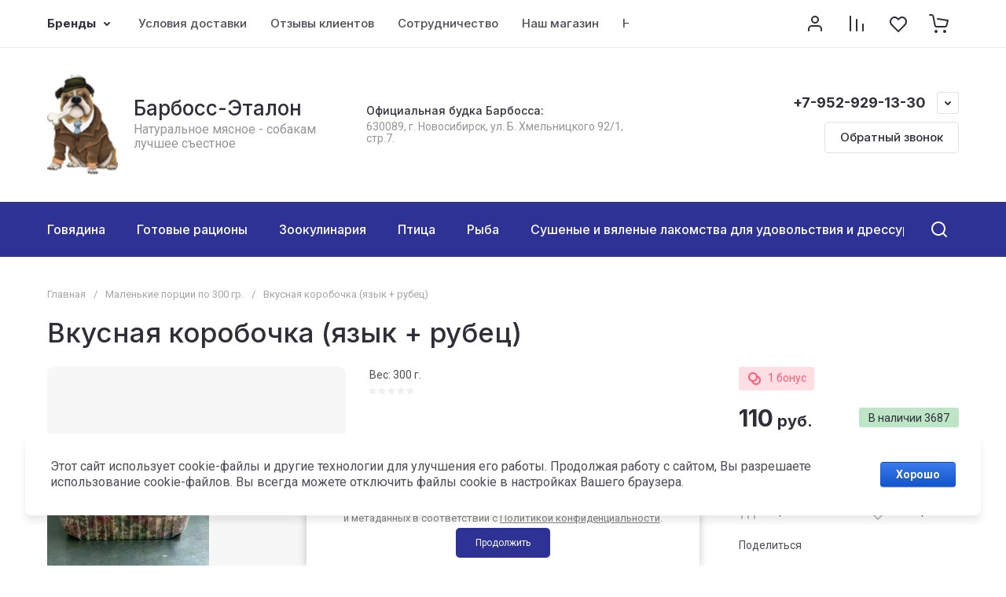

--- FILE ---
content_type: text/html; charset=utf-8
request_url: https://barboss-etalon.ru/shop/product/vkusnaya-korobochka-yazyk-rubets
body_size: 69230
content:
<!doctype html>
<html lang="ru">

<head>
<meta charset="utf-8">
<meta name="robots" content="all">
<link rel="preload" href="/g/libs/jquery/2.2.4/jquery-2.2.4.min.js" as="script">
<title>Вкусная коробочка (язык + рубец) для собак | Компания Барбосс-Эталон +7-952-929-13-30</title>
<meta name="description" content="Блюдо &quot;Язык+Рубец&quot; - это смесь двух невероятно полезных для питания собаки продуктов. Подъязычный срез - это деликатесный продукт, в нем не наблюдается соединительной ткани, он легкоусвояемый, а рубец является очень полезным кормом для собак.">
<meta name="keywords" content="Вкусная коробочка (язык + рубец)">
<meta name="SKYPE_TOOLBAR" content="SKYPE_TOOLBAR_PARSER_COMPATIBLE">
<meta name="viewport" content="width=device-width, initial-scale=1.0, maximum-scale=1.0, user-scalable=no">
<meta name="format-detection" content="telephone=no">
<meta http-equiv="x-rim-auto-match" content="none">






			<link rel="preload" as="image" href="/thumb/2/0-ZRTH5nFeQLt267Mqjv5w/750r750/d/%D1%8F%D0%B7%D1%8B%D0%BA_%D1%80%D1%83%D0%B1%D0%B5%D1%86.jpg" />

		<meta name="yandex-verification" content="23fd7c3b7ef233a8" />

            <!-- 46b9544ffa2e5e73c3c971fe2ede35a5 -->
            <script src='/shared/s3/js/lang/ru.js'></script>
            <script src='/shared/s3/js/common.min.js'></script>
        <link rel='stylesheet' type='text/css' href='/shared/s3/css/calendar.css' /><link rel="icon" href="/favicon.ico" type="image/x-icon">

<!--s3_require-->
<link rel="stylesheet" href="/g/basestyle/1.0.1/user/user.css" type="text/css"/>
<link rel="stylesheet" href="/g/basestyle/1.0.1/cookie.message/cookie.message.css" type="text/css"/>
<link rel="stylesheet" href="/g/basestyle/1.0.1/user/user.blue.css" type="text/css"/>
<script type="text/javascript" src="/g/basestyle/1.0.1/user/user.js" async></script>
<script type="text/javascript" src="/g/libs/jquery/2.2.4/jquery-2.2.4.min.js"></script>
<link rel="stylesheet" href="/g/basestyle/1.0.1/cookie.message/cookie.message.blue.css" type="text/css"/>
<script type="text/javascript" src="/g/basestyle/1.0.1/cookie.message/cookie.message.js" async></script>
<!--/s3_require-->

<!--s3_goal-->
<script src="/g/s3/goal/1.0.0/s3.goal.js"></script>
<script>new s3.Goal({map:[], goals: [], ecommerce:[{"ecommerce":{"detail":{"products":[{"id":"249227441","name":"Вкусная коробочка (язык + рубец)","price":110,"brand":null,"category":"Маленькие порции по 300 гр./Готовые рационы/Корм для кошек"}]}}}]});</script>
<!--/s3_goal-->

<link rel="preload" href="/g/shop2v2/default/js/shop2v2-plugins.js" as="script">
<link rel="preload" href="/g/shop2v2/default/js/shop2.2.min.js" as="script">





	
	<script type="text/javascript" src="/g/shop2v2/default/js/shop2v2-plugins.js"></script>

	<script type="text/javascript" src="/g/shop2v2/default/js/shop2.2.min.js"></script>


	<script src="/g/templates/shop2/2.130.2/default-3/js/paginationscroll.js"></script>

<script type="text/javascript">shop2.init({"productRefs": {"211227641":{"upakovka":{"1053370621":["249227441"]},"ves":{"300\u0433\u0440":["249227441"]}}},"apiHash": {"getPromoProducts":"8d9d6e28789c3d6aea75ebb2445b9556","getSearchMatches":"e07afb978af8f7a22bb7666d1c81c05d","getFolderCustomFields":"ad820e0260753fdef591e051638e7cda","getProductListItem":"6c0b76d1a7a6f4d3438a0807ed707bad","cartAddItem":"656867a6314a711e2696b20d06440ee1","cartRemoveItem":"a03562cc258f38b88ba8bb57ad7bd711","cartUpdate":"63c12dc53eaf99f574cbe0887eb28211","cartRemoveCoupon":"2112fd10f5aa8e7ff33b1f5b70d20933","cartAddCoupon":"aa19b0b7e81e0dfd2a57c051311be320","deliveryCalc":"829d9a504a7acca13bce7f3f74710278","printOrder":"f6fbb7f4be8c50fd2799e069f71608d2","cancelOrder":"6f7f6da5f9bd4193df270bfbf85f0b55","cancelOrderNotify":"6ad9892afcd94ed53ff4d6ed2f416143","repeatOrder":"52edab61a477a933827486f2f0b9e6cb","paymentMethods":"eb378a753602fc8c0c7c1333f06576d2","compare":"554c172cf889c761499da51ad86dc571"},"hash": null,"verId": 844368,"mode": "product","step": "","uri": "/shop","IMAGES_DIR": "/d/","my": {"gr_orders_shop2_btn":true,"show_product_unit":true,"gr_promo_actions":true,"gr_show_price_in_pricelist":true,"gr_selected_theme":2,"gr_schema_org":true,"gr_thumbs_height":"600","gr_thumbs_width":"600","gr_info_form":true,"gr_cart_question":true,"gr_compare_icons":true,"gr_favorite":true,"gr_collections_lazy":true,"gr_main_blocks_lazy":true,"gr_product_share_lazy":true,"gr_main_blocks_ajax":false,"gr_popup_compare":true,"gr_responsive_tabs_2":true,"gr_select_wrapper":true,"new_alias":"\u041d\u043e\u0432\u0438\u043d\u043a\u0430","special_alias":"\u0410\u043a\u0446\u0438\u044f","buy_alias":"\u0412 \u043a\u043e\u0440\u0437\u0438\u043d\u0443","buy_mod":true,"buy_kind":true,"on_shop2_btn":true,"show_sections":true,"lazy_load_subpages":true,"gr_amount_flag":true,"gr_collections_one_click":true,"gr_collections_columns_class":true,"gr_collections_params":false,"gr_collections_compare":true,"gr_collections_amount":true,"gr_collections_vendor":true,"gr_product_list_titles":true,"gr_product_list_title":true,"gr_product_list_price":true,"gr_product_list_amount":true,"gr_images_size":true,"gr_images_view":true,"gr_images_lazy_load":true,"gr_sliders_autoplay":true,"gr_one_click_btn":"\u041a\u0443\u043f\u0438\u0442\u044c \u0432 1 \u043a\u043b\u0438\u043a","gr_amount_min_top":true,"gr_options_more_btn":"\u041f\u0430\u0440\u0430\u043c\u0435\u0442\u0440\u044b","gr_product_print":true,"gr_product_options_more_btn":"\u0412\u0441\u0435 \u043f\u0430\u0440\u0430\u043c\u0435\u0442\u0440\u044b","gr_product_nav_prev":"\u041f\u0440\u0435\u0434\u044b\u0434\u0443\u0449\u0438\u0439","gr_product_nav_next":"\u0421\u043b\u0435\u0434\u0443\u044e\u0449\u0438\u0439","gr_product_quick_view":true,"gr_product_columns_class":true,"gr_product_item_wrap":true,"gr_product_list_main":true,"gr_thumbs_vendor":true,"gr_thumbs_one_click":true,"gr_cart_info_in_total":true,"gr_cart_preview_icons":true,"gr_cart_titles":true,"gr_cart_show_discount_sum":true,"gr_cart_show_discounts_applied":true,"gr_cart_auth_remodal":true,"gr_cart_coupon_remodal":false,"gr_cart_coupon_placeholder":"\u041f\u0440\u043e\u043c\u043e\u043a\u043e\u0434","gr_coupon_popup_btn":"\u041f\u0440\u0438\u043c\u0435\u043d\u0438\u0442\u044c \u043a\u0443\u043f\u043e\u043d","gr_cart_options_more_btn":"\u041f\u0430\u0440\u0430\u043c\u0435\u0442\u0440\u044b","gr_cart_registration_title":"\u041a\u0443\u043f\u0438\u0442\u044c \u0431\u0435\u0437 \u0440\u0435\u0433\u0438\u0441\u0442\u0440\u0430\u0446\u0438\u0438","gr_filter_remodal_btn":"\u0424\u0438\u043b\u044c\u0442\u0440","gr_filter_max_count":5,"gr_filter_remodal":true,"gr_filter_unwrap_sorting":true,"gr_filter_go_result":true,"gr_filter_color_btn":true,"gr_filter_placeholders":true,"gr_filter_range_slider":false,"gr_login_form_placeholder":true,"gr_search_placeholder":"\u041d\u0430\u0439\u0442\u0438 \u0442\u043e\u0432\u0430\u0440","gr_search_form_title":"\u041f\u043e\u0434\u0431\u043e\u0440 \u043f\u043e \u043f\u0430\u0440\u0430\u043c\u0435\u0442\u0440\u0430\u043c","gr_search_form_range_slider":false,"gr_sorting_popup":true,"gr_sorting_title":"\u0421\u043e\u0440\u0442\u0438\u0440\u043e\u0432\u0430\u0442\u044c","gr_sorting_default":"\u041f\u043e \u0443\u043c\u043e\u043b\u0447\u0430\u043d\u0438\u044e","gr_sorting_item_default":"\u041f\u043e \u0443\u043c\u043e\u043b\u0447\u0430\u043d\u0438\u044e","gr_sorting_by_price_desc":"\u0426\u0435\u043d\u0430 - \u0443\u0431\u044b\u0432\u0430\u043d\u0438\u0435","gr_sorting_by_price_asc":"\u0426\u0435\u043d\u0430 - \u0432\u043e\u0437\u0440\u0430\u0441\u0442\u0430\u043d\u0438\u0435","gr_sorting_by_name_desc":"\u041d\u0430\u0437\u0432\u0430\u043d\u0438\u0435 - \u042f-\u0410","gr_sorting_by_name_asc":"\u041d\u0430\u0437\u0432\u0430\u043d\u0438\u0435 - \u0410-\u042f","gr_compare_head_assets_version":"global:shop2.2.130-8-compare-head-custom-assets.tpl","gr_compare_body_assets_version":"global:shop2.2.130-8-compare-body-custom-assets.tpl"},"shop2_cart_order_payments": 4,"cf_margin_price_enabled": 0,"buy_one_click_api_url": "/-/x-api/v1/public/?method=form/postform&param[form_id]=59428221&param[tpl]=global:shop2.form.minimal.tpl&param[hide_title]=0&param[placeholdered_fields]=0","maps_yandex_key":"","maps_google_key":""});shop2.facets.enabled = true;</script>

<style>
	.gr_hide_onload * {transition: none !important;}
	.gr_hide_onload .folders-popup-wrapper,.gr_hide_onload  .top-search-popup-wrapper, .gr_hide_onload .burger-search, .gr_hide_onload .burger-block{display: none;}
	.gr_hide_onload .site-top-slider {margin-bottom: 35px;}
	.gr-btn-1,.gr-btn-2,.gr-btn-3,.gr-btn-4,.inner-folders li a, .site-folders-in-block__items.text_folders .site-folders-in-block__item a{position:relative;z-index:1;display:inline-flex;align-items:center;justify-content:center;height:auto;min-height:auto;padding:0;border:none;outline:0;cursor:pointer;text-align:center;text-decoration:none;-moz-appearance:none;-webkit-appearance:none;background-clip:border-box}
	h1{font-weight:var(--font2_500);font-style:normal;line-height:1.1}h1{font-size:35px;margin:0 0 25px}@media (max-width:1260px){h1{font-size:28px;margin:0 0 20px}}@media (max-width:767px){h1{font-size:22px;margin:0 0 12px}}
	.site-path{display:flex;flex-wrap:wrap;align-items:baseline;font-size:13px;line-height:1.3;margin-bottom:20px}.site-path a{text-decoration:none;transition:all .18s linear;border-bottom:1px solid transparent}.site-path__separator{padding:0 10px}
	.inner-folders{padding:0 0 40px}@media (max-width:1023px){.inner-folders{padding:0 0 30px}}@media (max-width:767px){.inner-folders{padding:0 0 20px;margin:0 -16px}}@media (max-width:639px){.inner-folders{margin:0 -16px}}.inner-folders__list{display:flex;flex-wrap:wrap;margin:0 0 -10px}@media (max-width:767px){.inner-folders__list{flex-wrap:nowrap;white-space:nowrap;overflow:auto;overflow-y:hidden}}.inner-folders li{margin:0 10px 10px 0}@media (max-width:767px){.inner-folders li:first-child{padding-left:20px}}@media (max-width:639px){.inner-folders li:first-child{padding-left:16px}}@media (max-width:767px){.inner-folders li:last-child{padding-right:20px}}@media (max-width:639px){.inner-folders li:last-child{padding-right:16px}}.inner-folders li a{font-size:15px;line-height:1.2;padding:11px 16px}
	.gr_lazy_load_block > * {display: none !important;}
	.gr_lazy_load_block.main-blocks__item{min-height: 700px;}
.gr_lazy_load_block.kinds-block{min-height: 700px;}
	.gr_lazy_load_block.site-gallery-block{min-height:500px}.gr_lazy_load_block.site-actions{min-height:778px}.gr_lazy_load_block.site-actions-2{min-height:702px}.gr_lazy_load_block.site-actions-2{min-height:731px}.gr_lazy_load_block.site-sale{min-height:622px}.gr_lazy_load_block.site-brands{min-height:415px}.gr_lazy_load_block.site-advantages{min-height:533px}.gr_lazy_load_block.site-guarantee{min-height:292px}.gr_lazy_load_block.site-reviews{min-height:639px}.gr_lazy_load_block.site-reviews-2{min-height:508px}.gr_lazy_load_block.form-block{min-height:358px}.gr_lazy_load_block.form-block-2{min-height:240px}.gr_lazy_load_block.site-articles{min-height:605px}@media all and (max-width:1260px){.gr_lazy_load_block.site-gallery-block{min-height:480px}.gr_lazy_load_block.main-blocks__item{min-height: 670px;}.gr_lazy_load_block.kinds-block{min-height: 670px;}.gr_lazy_load_block.site-actions{min-height:744px}.gr_lazy_load_block.site-actions-2{min-height:584px}.gr_lazy_load_block.site-sale{min-height:520px}.gr_lazy_load_block.site-brands{min-height:388px}.gr_lazy_load_block.site-advantages{min-height:479px}.gr_lazy_load_block.site-guarantee{min-height:348px}.gr_lazy_load_block.site-reviews{min-height:578px}.gr_lazy_load_block.site-reviews-2{min-height:485px}.gr_lazy_load_block.form-block{min-height:273px}.gr_lazy_load_block.form-block-2{min-height:220px}.gr_lazy_load_block.site-articles{min-height:471px}}@media all and (max-width:1023px){.gr_lazy_load_block.main-blocks__item{min-height: 700px;}.gr_lazy_load_block.kinds-block{min-height: 700px;}.gr_lazy_load_block.site-actions{min-height:1303px}.gr_lazy_load_block.site-actions-2{min-height:575px}.gr_lazy_load_block.site-sale{min-height:464px}.gr_lazy_load_block.site-brands{min-height:356px}.gr_lazy_load_block.site-advantages{min-height:764px}.gr_lazy_load_block.site-guarantee{min-height:355px}.gr_lazy_load_block.site-reviews{min-height:498px}.gr_lazy_load_block.site-reviews-2{min-height:429px}.gr_lazy_load_block.form-block{min-height:349px}.gr_lazy_load_block.form-block-2{min-height:220px}.gr_lazy_load_block.site-articles{min-height:463px}}@media all and (max-width:767px){.gr_lazy_load_block.site-gallery-block{min-height:490px}.gr_lazy_load_block.main-blocks__item{min-height: 560px;}.gr_lazy_load_block.kinds-block{min-height: 560px;}.gr_lazy_load_block.site-actions{min-height:476px}.gr_lazy_load_block.site-actions-2{min-height:573px}.gr_lazy_load_block.site-sale{min-height:642px}.gr_lazy_load_block.site-brands{min-height:308px}.gr_lazy_load_block.site-advantages{min-height:1261px}.gr_lazy_load_block.site-guarantee{min-height:419px}.gr_lazy_load_block.site-reviews{min-height:558px}.gr_lazy_load_block.site-reviews-2{min-height:743px}.gr_lazy_load_block.form-block{min-height:338px}.gr_lazy_load_block.form-block-2{min-height:258px}.gr_lazy_load_block.site-articles{min-height:497px}}
	@media (max-width:767px){.contacts-popup .site-top-slider__btn .contacts-callback-btn__link,.gr-buttons__item-list a.small,.gr-buttons__item-list button.small,.site-folders-in-block__items.text_folders .site-folders-in-block__item a,.gr-small-btn-mobile,.site-reviews-2__btn a.site_reviews_2_btn,.site-sale__btn a,.site-top-slider__btn .contacts-popup .contacts-callback-btn__link,.site-top-slider__btn .form-block-2__btn,.site-top-slider__btn .gr-btn-1{font-size:14px;line-height:1.2;padding:11px 16px}}.tns-nav{margin:20px 0 0;outline:0;font-size:0;text-align:center}.tns-nav button{margin:0 5px;min-height:8px;height:8px;width:8px;font-size:0;padding:0;opacity:1;visibility:visible;border:none}
	.tns-outer{padding:0!important}.tns-outer [hidden]{display:none!important}.tns-outer [aria-controls],.tns-outer [data-action]{cursor:pointer}.tns-slider>.tns-item{-webkit-box-sizing:border-box;-moz-box-sizing:border-box;box-sizing:border-box}.tns-horizontal.tns-subpixel{white-space:nowrap}.tns-horizontal.tns-subpixel>.tns-item{display:inline-block;vertical-align:top;white-space:normal}.tns-horizontal.tns-no-subpixel:after{content:'';display:table;clear:both}.tns-horizontal.tns-no-subpixel>.tns-item{float:left}.tns-horizontal.tns-carousel.tns-no-subpixel>.tns-item{margin-right:-100%}.tns-no-calc{position:relative;left:0}.tns-gallery{position:relative;left:0;min-height:1px}.tns-gallery>.tns-item{position:absolute;left:-100%}.tns-gallery>.tns-slide-active{position:relative;left:auto!important}.tns-autowidth{display:inline-block}.tns-lazy-img{opacity:.6}.tns-lazy-img.tns-complete{opacity:1}.tns-ovh{overflow:hidden}.tns-visually-hidden{position:absolute;left:-10000em}.tns-transparent{opacity:0;visibility:hidden}.tns-fadeIn{opacity:1;z-index:0}.tns-fadeOut,.tns-normal{opacity:0;z-index:-1}.tns-vpfix{white-space:nowrap}.tns-vpfix>div,.tns-vpfix>li{display:inline-block}.tns-t-subp2{margin:0 auto;width:310px;position:relative;height:10px;overflow:hidden}.tns-t-ct{width:2333.3333333%;width:-webkit-calc(100% * 70 / 3);width:-moz-calc(100% * 70 / 3);width:calc(100% * 70 / 3);position:absolute;right:0}.tns-t-ct:after{content:'';display:table;clear:both}.tns-t-ct>div{width:1.4285714%;width:-webkit-calc(100% / 70);width:-moz-calc(100% / 70);width:calc(100% / 70);height:10px;float:left}.remodal,[data-remodal-id]{display:none}.remodal-overlay{display:none}html{font-family:sans-serif;-ms-text-size-adjust:100%;-webkit-text-size-adjust:100%;overflow-y:scroll}body{margin:0}.hide{display:none !important}.overflowHidden{overflow:hidden}ins{text-decoration:none}.menu-default,.menu-default li,.menu-default ul{padding:0;margin:0;list-style:none}.table-wrapper,img,object,object embed,textarea{max-width:100%}.table-wrapper{overflow:auto}img{height:auto}table img{max-width:none}*{box-sizing:border-box;-webkit-locale:auto;-webkit-tap-highlight-color:transparent}a{text-decoration:underline}body,html{height:100%;min-width:320px;-ms-text-size-adjust:100%;-webkit-text-size-adjust:100%}html{font-size:16px}body{position:relative;min-width:320px;text-align:left;font-family:var(--font1);line-height:1.5}.tns-lazy-img{opacity:1}.tns-slider{margin-left:auto;margin-right:auto}.gr-svg-icon{width:30px;height:30px}.gr-svg-icon.gr_big_icon,.gr-svg-icon.gr_small_icon{display:none}.gr-svg-icon.gr_small_icon{width:20px;height:20px}.gr-svg-icon.gr_big_icon{width:40px;height:40px}.block_padding{padding:0 100px}@media (max-width:1890px){.block_padding{padding:0 75px}}@media (max-width:1380px){.block_padding{padding:0 60px}}@media (max-width:1260px){.block_padding{padding:0 30px}}@media (max-width:767px){.block_padding{padding:0 16px}}.block_width{margin:0 auto;max-width:1300px}.dynamic_width .block_width{max-width:1920px}.block_absolute{position:absolute;top:0;left:0;right:0;bottom:0}.block_no_events,.pointer_events_none{pointer-events:none}.block_cover{background-size:cover;background-position:50%;background-repeat:no-repeat}.block_contain{background-size:contain;background-position:50%;background-repeat:no-repeat}.block_hide{display:none!important}.block_show{display:block!important}.hideOverflow{white-space:nowrap;overflow:hidden}.site__background{position:fixed;top:0;left:0;right:0;bottom:0;z-index:-1;background-size:cover;background-repeat:no-repeat;background-position:50% 0}@media (max-width:1500px){.site__background{display:none}}.site__wrapper{min-height:100%;margin:auto;display:flex;flex-direction:column}.site__wrapper.site_max_width{margin:0 auto;max-width:1490px}.site-container{flex:1 0 auto}.site-main__inner{padding:40px 0}@media (max-width:1260px){.site-main__inner{padding:30px 0}}@media (max-width:767px){.site-main__inner{padding:20px 0}}.site-footer{flex:none}.site_max_width .site-header .site-fixed-top-wrapper .site-header-top-wrapper{max-width:1490px}.site-header.header_dynamic_width .block_width{max-width:1920px}.site-header .site-fixed-top-wrapper{min-height:60px}.site-header .site-fixed-top-wrapper .site-header-top-wrapper{width:100%;}.site-header .site-header-top{position:relative}@media (max-width:767px){.site-header .site-header-top.block_padding{padding:0 16px}}.site-header .site-header-top__body{display:flex;align-items:center;min-height:60px}.site-header .site-header-top__left{display:flex;align-items:center;font-size:0;width:calc(100% - 450px)}.site-header .site-header-top__right{margin-left:auto;width:450px}@media (max-width:1260px){.site-header .site-header-top__right{width:auto}}.site-header .site-header-top-brands{display:none;}@media (max-width:1260px){.site-header .site-header-top-brands{display:none!important}}.site-header .site-header-bottom__body{padding:30px 0;display:flex;align-items:center}@media (max-width:767px){.site-header .site-header-bottom__body{padding:14px 0}}.site-header .site-header-bottom__body.logo_center .site-header-bottom__center{order:-1;text-align:left}.site-header .site-header-bottom__body.logo_center .site-header-bottom__left{justify-content:center;width:30%;}@media all and (max-width: 1260px){.site-header .site-header-bottom__body.logo_center .site-header-bottom__left{width:100%;}}.site-header .site-header-bottom__body.logo_center .site-info.logo_top{text-align:center;align-items:center}.site-header .site-header-bottom__left{width:35%;display:flex;align-items:center}@media (max-width:1260px){.site-header .site-header-bottom__left{width:100%;justify-content:center}}.site-header .site-header-bottom__center{width:30%;text-align:center}.site-header .site-header-bottom__body.logo_center .site-header-bottom__center{width:35%;}@media (max-width:1260px){.site-header .site-header-bottom__center{display:none}}.site-header .site-header-bottom__right{margin:-10px 0;width:35%;display:flex;flex-wrap:wrap;align-items:center;justify-content:flex-end}@media (max-width:1260px){.site-header .site-header-bottom__right{display:none}}.site-header .header-brands-btn,.site-header .header-catalog-btn{position:relative;padding-right:24px;cursor:pointer;font-size:15px;line-height:60px;font-family:var(--font2);font-weight:var(--font2_700);margin-right:30px}@media (max-width:1260px){.site-header .header-brands-btn,.site-header .header-catalog-btn{display:none}}.site-header .header-brands-btn.opened i,.site-header .header-catalog-btn.opened i{transform:translateY(-50%) rotate(-180deg)}.site-header .header-brands-btn i,.site-header .header-catalog-btn i{position:absolute;top:50%;right:0;line-height:1;transform:translateY(-50%)}.site-header .header-brands-btn svg,.site-header .header-catalog-btn svg{width:20px;height:20px}.site-header .header-burger-btn-mobile,.site-header .header-catalog-btn-mobile,.site-header .header-contacts-btn-mobile,.site-header .header-search-btn-mobile{position:relative;display:none;width:48px;height:48px;cursor:pointer}.site-header .header-burger-btn-mobile,.site-header .header-search-btn-mobile{margin-right:20px}@media (max-width:1260px){.site-header .header-burger-btn-mobile,.site-header .header-search-btn-mobile{display:block}}@media (max-width:767px){.site-header .header-burger-btn-mobile,.site-header .header-search-btn-mobile{display:none}}.site-header .header-catalog-btn-mobile{margin-right:10px}@media (max-width:767px){.site-header .header-catalog-btn-mobile{display:block}}@media (max-width:1260px){.site-header .header-contacts-btn-mobile{display:block}}.site-header .menu-top-wrapper li *{white-space:normal}.site-header .menu-top{position:relative;z-index:2}@media (max-width:1260px){.site-header .menu-top{display:none}}.site-header .menu-top .menu-back,.site-header .menu-top .menu-parent{display:none}.site-header .menu-top>li{position:relative;vertical-align:top;display:inline-block}.site-header .menu-top>li:first-child{margin-left:-15px}.site-header .menu-top>li>a{position:relative;display:flex;align-items:center;padding:0 15px;font-size:15px;line-height:60px;text-decoration:none;font-family:var(--font2);font-weight:var(--font2_500)}.site-header .menu-top>li>a ins{line-height:1;margin-right:10px;width:30px;height:30px;display:flex;align-items:center;justify-content:center}.site-header .menu-top>li>a ins img,.site-header .menu-top>li>a ins svg{max-width:30px;max-height:30px}.site-header .menu-top>li>a i{display:none}.site-header .menu-top>li ul{position:absolute;z-index:1;left:-15px;top:100%;width:320px;display:none;padding:15px 0}.site-header .header-modules{display:flex;align-items:center;justify-content:flex-end}@media (max-width:1260px){.site-header .header-modules__item.cabinet_item{display:none}}.site-header .header-modules__item.gr-cart-popup-btn.pointer_events_none .gr-cart-total-amount,.site-header .header-modules__item.gr-cart-popup-btn.pointer_events_none .gr-cart-total-sum{display:none}.site-header .header-modules__item a{position:relative;font-size:0;display:flex;align-items:center;text-decoration:none}.site-header .header-modules__item a i{width:48px;height:48px;display: flex;}.site-header .header-modules__item a i svg{margin: auto;}.site-header .header-modules__item .favorite-block.is-null{pointer-events:none}.site-header .header-modules__item .favorite-block.is-null .favorite-count{display:none}.site-header .header-modules__item .gr-cart-preview-link:not(.active){pointer-events:none}.site-header .header-modules__item .gr-cart-preview-link:not(.active) .gr-cart-total-amount,.site-header .header-modules__item .gr-cart-preview-link:not(.active) .gr-cart-total-sum{display:none}.site-header .header-modules__item .gr-compare-btn:not(.active){pointer-events:none}.site-header .header-modules__item .gr-compare-btn:not(.active) .gr-compare-btn-amount{display:none}.site-header .header-modules__item .gr-cart-preview-body{position:relative;display:flex;align-items:center;width:100%}.site-header .header-modules__item .gr-cart-preview-body i{order:-1}.site-header .header-modules__item .gr-cart-preview-body .gr-cart-total-amount{margin-left:4px;height:24px;padding:0 5px;min-width:24px;border-radius:50px;text-align:center;font-size:13px;line-height:24px;font-family:var(--font2);font-weight:var(--font2_500)}@media (max-width:1260px){.site-header .header-modules__item .gr-cart-preview-body .gr-cart-total-amount{position:absolute;right:5px;top:6px;height:18px;min-width:18px;font-size:11px;line-height:18px}}.site-header .header-modules__item .gr-cart-preview-body .gr-cart-total-sum{margin-left:10px;font-size:16px;line-height:1.125;font-family:var(--font2);font-weight:var(--font2_700)}@media (max-width:1260px){.site-header .header-modules__item .gr-cart-preview-body .gr-cart-total-sum{display:none}}.site-header .header-modules__item .gr-cart-preview-body .gr-cart-total-sum span{font-size:12px;line-height:1.16}.site-header .header-modules__item .gr-compare-btn-amount{order:2;margin-left:4px;height:24px;padding:0 5px;min-width:24px;border-radius:50px;text-align:center;font-size:13px;line-height:24px;font-family:var(--font2);font-weight:var(--font2_500)}@media (max-width:1260px){.site-header .header-modules__item .gr-compare-btn-amount{position:absolute;right:5px;top:6px;margin:0;height:18px;min-width:18px;font-size:11px;line-height:18px}}.site-header .header-modules__item .favorite-count{order:2;margin-left:4px;height:24px;padding:0 5px;min-width:24px;border-radius:50px;text-align:center;font-size:13px;line-height:24px;font-family:var(--font2);font-weight:var(--font2_500)}@media (max-width:1260px){.site-header .header-modules__item .favorite-count{position:absolute;right:5px;top:6px;height:18px;min-width:18px;font-size:11px;line-height:18px}}.site-header .site-info{display:inline-flex;align-items:center;}.site-header .site-info.logo_top{flex-direction:column;align-items:flex-start}@media (max-width:1260px){.site-header .site-info.logo_top{align-items:center}}.site-header .site-info.logo_top .site-info__logo{margin:0}.site-header .site-info.logo_top .site-info__logo+.site-info__body{margin:10px 0 0}@media (max-width:767px){.site-header .site-info.logo_top .site-info__logo+.site-info__body{margin:5px 0 0}}@media (max-width:1260px){.site-header .site-info.logo_top .site-info__body{text-align:center}}.site-header .site-info__logo{font-size:0;margin-right:20px;flex:0 0 auto;max-width:200px;}@media (max-width:767px){.site-header .site-info__logo{margin-right:10px}}.site-header .site-info__logo a{text-decoration:none}.site-header .site-info__logo img{object-fit:cover; margin:5px 0;width:auto;height:auto}.site-header .site-info.logo_top .site-info__logo, .site-header .site-info.logo_top .site-info__logo img{margin: 0;}.site-header .site-info.logo_top .site-info__logo{max-width: 100%;}.site-header .site-info__body{flex:1 1 auto}.site-header .site-info__name{font-size:26px;line-height:1.1;font-family:var(--font2);font-weight:var(--font2_500)}@media (max-width:767px){.site-header .site-info__name{font-size:22px}}.site-header .site-info__name+.site-info__desc{margin-top:4px}@media (max-width:767px){.site-header .site-info__name+.site-info__desc{margin-top:2px}}.site-header .site-info__name a{text-decoration:none}.site-header .site-info__desc{font-size:16px;line-height:1.16}@media (max-width:767px){.site-header .site-info__desc{font-size:14px}}.site-header .site-address{text-align:left;vertical-align:top;display:inline-block}.site-header .site-address__title{font-family:var(--font2);font-weight:var(--font2_500);font-size:14px;line-height:1.15}.site-header .site-address__title+.site-address__body{margin-top:5px}.site-header .site-address__body{font-size:14px;line-height:1.1}.site-header .header-contacts{position:relative;margin-top:5px;margin-bottom:5px}.site-header .header-contacts.has_popup_btn{padding-right:42px}.site-header .header-contacts__text-btn{cursor:pointer}.site-header .header-contacts__text-btn span{display:inline-block;vertical-align:top;line-height:28px}.site-header .header-contacts__icon{position:absolute;right:0;bottom:0;width:28px;height:28px;cursor:pointer;align-items:center;display:inline-flex}.site-header .header-contacts__icon svg{width:20px;height:20px;margin:auto}.site-header .header-contacts__item{max-width:300px;display:flex;align-items:flex-end}.site-header .header-contacts__item.has_only_note .header-contacts__item-left{margin-bottom:0}.site-header .header-contacts__item.has_only_note .header-contacts__item-right{min-height:28px;display:flex;align-items:center}.site-header .header-contacts__item-left{flex:0 0 auto;display:flex;align-items:center;margin-right:10px;}.site-header .header-contacts__item-right{flex:0 1 auto}.site-header .header-contacts__link{text-decoration:none;font-size:0;margin:0 2px}.site-header .header-contacts__link:first-child{margin-left:0}.site-header .header-contacts__link img,.site-header .header-contacts__link svg{max-width:28px;max-height:28px}.site-header .header-contacts__note{font-size:13px;line-height:1.1;max-width:180px}.site-header .header-contacts__note+.header-contacts__number{margin-top:4px}.site-header .header-contacts__number{font-size:18px;line-height:1;font-family:var(--font2);font-weight:var(--font2_700);margin-bottom:5px}.site-header .header-contacts__number a{text-decoration:none}.site-header .header-callback-btn{max-width:200px;margin:5px 0 5px 20px}@media (max-width:1260px){.site-header .site-header-folders{display:none}}.site-header .site-header-folders__body{display:flex;align-items:center}.site-header .site-header-folders__body.opened_search .top-folders-wrapper{width:calc(100% - 350px)}.site-header .site-header-folders__body.hide_search .top-folders-wrapper{width:100%}.site-header .top-folders-wrapper{font-size:0;width:calc(100% - 70px)}.site-header .top-folders-wrapper li *{white-space:normal}.site-header .top-folders{position:relative;z-index:4}.site-header .top-folders .folder-back,.site-header .top-folders .folder-parent{display:none}.site-header .top-folders>li{position:relative;vertical-align:top;display:inline-block}.site-header .top-folders>li:first-child{margin-left:-20px}.site-header .top-folders>li>a{position:relative;display:flex;align-items:center;padding:0 20px;font-size:16px;line-height:70px;text-decoration:none;font-family:var(--font2);font-weight:var(--font2_700)}.site-header .top-folders>li>a ins{line-height:1;margin-right:10px;width:30px;height:30px;display:flex;align-items:center;justify-content:center}.site-header .top-folders>li>a ins img,.site-header .top-folders>li>a ins svg{max-width:30px;max-height:30px}.site-header .top-folders>li>a i{display:none}.site-header .top-folders>li ul{display:none;}.site-header .top-folders>li.row-menu-btn{position:relative}.site-header .top-folders>li.row-menu-btn .row-menu-container{position:absolute;top:100%;left:0}.site-header .top-folders>li.row-menu-btn .row-menu-container.right_level,.site-header .top-folders>li.row-menu-btn .row-menu-container.row-right-level{left:auto;right:0}.site-header .top-search-btn{position:relative;cursor:pointer;width:320px;height:50px;margin-left:auto;font-size:16px;line-height:1.16;padding:16px 60px 16px 70px}.site-header .top-search-btn.search_in_btn{width:50px;padding:0;font-size:0;}.site-header .top-search-btn.search_in_btn i{top:50%;left:50%;margin:-15px 0 0 -15px}.site-header .top-search-btn i{position:absolute;top:10px;left:20px;width:30px;height:30px;font-size:0;line-height:1}@media (max-width:1260px){.site-header .site-header-brands{display:none}}.site-header .top-brands{position:relative;display:flex;flex-wrap:warp;justify-content:space-between}.site-header .top-brands .top-brands-name{display:none;position:absolute;top:100%;left:0;width:220px;text-align:left;padding:20px 0 0 0;z-index:3;line-height:120px;font-size:120px;pointer-events:none;font-family:var(--font2);font-weight:var(--font2_700)}.site-header .top-brands .top-brands-name.top_brands_name_dec{font-size:80px}.site-header .top-brands .top-brands-select{position:relative;margin-right:10px;min-width:114px}.site-header .top-brands .top-brands-select__selected{position:relative;cursor:pointer;font-size:15px;line-height:60px;padding-right:26px;font-family:var(--font2);font-weight:var(--font2_700)}.site-header .top-brands .top-brands-select__selected i{position:absolute;top:50%;right:0;line-height:1;transform:translateY(-50%)}.site-header .top-brands .top-brands-select__selected svg{width:20px;height:20px}.site-header .top-brands .top-brands-select__popup{position:absolute;top:100%;left:-30px;width:200px;z-index:2;padding:10px 0;opacity:0;visibility:hidden}.site-header .top-brands .top-brands-select__popup.opened{opacity:1;visibility:visible}.site-header .top-brands .top-brands-select__item{cursor:pointer;padding:7px 30px;font-size:15px;line-height:1.1;font-family:var(--font2);font-weight:var(--font2_500)}.site-header .top-brands>li.top-brands-cyr{display:none}.site-header .top-brands>li.top-brands-lat{display:flex}.site-header .top-brands>li.top-brands-dec{order:1000;width:60px;text-align:right}.site-header .top-brands>li.top-brands-dec a{padding-right:0}.site-header .top-brands>li a{display:block;text-decoration:none;padding:0 10px;font-size:16px;line-height:60px;font-family:var(--font2);font-weight:var(--font2_500)}.site-header .top-brands>li ul{display:none}
.site-header .header-catalog-btn-mobile i, .site-header .header-burger-btn-mobile i, .site-header .header-search-btn-mobile i, .site-header .header-contacts-btn-mobile i {width: 48px;height: 48px;display: flex;}
.site-header .header-catalog-btn-mobile i svg, .site-header .header-burger-btn-mobile i svg, .site-header .header-search-btn-mobile i svg, .site-header .header-contacts-btn-mobile i svg {margin: auto;}
.site-header .header-modules__item {margin: 0 5px 0 0;}
.site-header .header-modules__item:last-child{margin-right: 0;}
@media all and (max-width: 1260px){.site-header .header-modules{margin-right:-10px;}}
@media all and (max-width: 1260px){.site-header .site-header-top__left{margin-right:-13px;width:50%;}}
@media all and (max-width: 767px){.site-header .header-catalog-btn-mobile{margin-right:0;}}
@media all and (max-width: 767px){.site-header .header-modules__item{margin-right:0;}}
.site-header .site-header-top__right.header_no_login{width:calc(450px - 53px)}@media (max-width:1260px){.site-header .site-header-top__right.header_no_login{width:auto}}.site-header .site-header-top__right.header_no_compare{width:calc(450px - 89px)}@media (max-width:1260px){.site-header .site-header-top__right.header_no_compare{width:auto}}.site-header .site-header-top__right.header_no_favorites{width:calc(450px - 89px)}@media (max-width:1260px){.site-header .site-header-top__right.header_no_favorites{width:auto}}.site-header .site-header-top__right.header_no_login.header_no_compare{width:calc(450px - 89px - 53px)}@media (max-width:1260px){.site-header .site-header-top__right.header_no_login.header_no_compare{width:auto}}.site-header .site-header-top__right.header_no_login.header_no_favorites{width:calc(450px - 89px - 53px)}@media (max-width:1260px){.site-header .site-header-top__right.header_no_login.header_no_favorites{width:auto}}.site-header .site-header-top__right.header_no_compare.header_no_favorites{width:calc(450px - 89px - 89px)}@media (max-width:1260px){.site-header .site-header-top__right.header_no_compare.header_no_favorites{width:auto}}.site-header .site-header-top__right.header_no_login.header_no_compare.header_no_favorites{width:calc(450px - 89px - 89px - 53px)}@media (max-width:1260px){.site-header .site-header-top__right.header_no_login.header_no_compare.header_no_favorites{width:auto}}
.site-header .site-header-top__left.header_no_login{width:calc(100% - (450px - 53px))}@media (max-width:1260px){.site-header .site-header-top__left.header_no_login{width:auto}}.site-header .site-header-top__left.header_no_compare{width:calc(100% - (450px - 89px))}@media (max-width:1260px){.site-header .site-header-top__left.header_no_compare{width:auto}}.site-header .site-header-top__left.header_no_favorites{width:calc(100% - (450px - 89px))}@media (max-width:1260px){.site-header .site-header-top__left.header_no_favorites{width:auto}}.site-header .site-header-top__left.header_no_login.header_no_compare{width:calc(100% - (450px - 89px - 53px))}@media (max-width:1260px){.site-header .site-header-top__left.header_no_login.header_no_compare{width:auto}}.site-header .site-header-top__left.header_no_login.header_no_favorites{width:calc(100% - (450px - 89px - 53px))}@media (max-width:1260px){.site-header .site-header-top__left.header_no_login.header_no_favorites{width:auto}}.site-header .site-header-top__left.header_no_compare.header_no_favorites{width:calc(100% - (450px - 89px - 89px))}@media (max-width:1260px){.site-header .site-header-top__left.header_no_compare.header_no_favorites{width:auto}}.site-header .site-header-top__left.header_no_login.header_no_compare.header_no_favorites{width:calc(100% - (450px - 89px - 89px - 53px))}@media (max-width:1260px){.site-header .site-header-top__left.header_no_login.header_no_compare.header_no_favorites{width:auto}}
.site-header .site-header-bottom__body.logo_center .site-header-bottom__left {padding-right: 0;}@media (min-width: 1261px) {.site-header .site-header-bottom__left {padding-right: 10px;}.site-header .site-header-bottom__body.logo_center .site-header-bottom__right {padding-left: 10px;}.site-header .site-header-bottom__left {padding-right: 10px;}.site-header .site-header-bottom__right {padding-left: 10px;}}
.g-auth .highslide-html-content + br, .g-auth .highslide-html-content + br + br, .g-auth .highslide-html-content {display: none;} 
</style>


<style>
	.timer-block__btn a{display:inline-flex;align-items:center;justify-content:center;text-decoration:none;font-size:16px;line-height:1.125;padding:15px 30px}.timer-block__date{min-height:40px}
	@media all and (max-width: 767px){.timer-block__btn a{font-size: 14px;line-height: 1.2;padding: 11px 16px;}}
	.timer-block.timer_bottom{position:fixed;left:0;right:0;bottom:0;z-index:1000}.timer-block__inner{position:relative;min-height:80px;padding:0 30px}@media (max-width:1023px){.timer-block__inner{min-height:0}}@media (max-width:767px){.timer-block__inner{padding:0 20px}}.timer-block__body{margin:0 auto;max-width:1024px;display:flex;justify-content: center;padding:15px 0}@media (max-width:1260px){.timer-block__body{max-width:100%;padding:15px 40px 15px 0}}@media (max-width:1023px){.timer-block__body{flex-direction:column;padding:15px 0}}.timer-block__close{position:absolute;font-size:0;right:15px;top:50%;transform:translateY(-50%)}@media (max-width:1260px){.timer-block__close{right:12px}}@media (max-width:1023px){.timer-block__close{top:15px;margin-top:0;transform:none}}@media (max-width:767px){.timer-block__close{top:0;right:0;width:46px;height:46px}}.timer-block__close svg{display:none;width:20px;height:20px}@media (max-width:767px){.timer-block__close svg{display:block}}.timer-block__close svg.gr_big_icon{width:30px;height:30px;display:block}@media (max-width:767px){.timer-block__close svg.gr_big_icon{display:none}}.timer-block__close svg.gr_small_icon{display:none}.timer-block__left{margin-right:50px;flex:0 1 auto;display:flex;flex-direction:column}@media (max-width:1260px){.timer-block__left{margin-right:30px}}@media (max-width:1023px){.timer-block__left{margin:0;align-items:center}.timer-block__left+.timer-block__right{margin-top:10px}}.timer-block__right{display:flex;align-items:center;flex:0 1 auto}@media (max-width:1023px){.timer-block__right{padding-right:30px}}@media (max-width:767px){.timer-block__right{flex-direction:column;padding-right:0;text-align:center}}.timer-block__date{margin:auto 0;display:flex;align-items:center}.timer-block__date .gr-timer-elem .gr-timer-number{display:block;text-align:center;font-size:18px;line-height:50px;width:50px;height:50px}@media (max-width:767px){.timer-block__date .gr-timer-elem .gr-timer-number{width:36px;height:36px;line-height:36px;font-size:16px}}.timer-block__date .gr-timer-elem em{display:none}.timer-block__date .gr-timer-delim{margin:0 4px;font-size:0;width:2px;height:12px;opacity:.2}.timer-block__date .gr-timer-delim svg{width:2px;height:12px}.timer-block__date .gr-timer-delim svg.gr_small_icon{display:none}.timer-block__text{margin-right:auto}@media (max-width:767px){.timer-block__text{width:100%;margin-right:0}}.timer-block__text+.timer-block__btn{margin-left:50px}@media (max-width:1260px){.timer-block__text+.timer-block__btn{margin-left:30px}}@media (max-width:767px){.timer-block__text+.timer-block__btn{margin-left:0;margin-top:10px}}.timer-block__title{font-size:18px;line-height:1.1;font-family:var(--font2);font-weight:var(--font2_500)}.timer-block__title+.timer-block__desc{padding-top:6px}.timer-block__desc{font-size:14px;line-height:1.2;}.timer-block__btn{margin-left:auto;max-width:200px}@media (max-width:767px){.timer-block__btn{max-width:100%;width:auto}}.timer-block__btn a{min-width:200px;max-width:200px}@media (max-width:1023px){.timer-block__btn a{min-width:160px}}@media (max-width:767px){.timer-block__btn a{max-width:100%;min-width:0}}
</style>




	
	
		<script>
			createCookie('quick_load_style', 1, 1);
		</script>
    



<!-- Yandex.Metrika counter --> <script type="text/javascript">     (function(m,e,t,r,i,k,a){         m[i]=m[i]||function(){(m[i].a=m[i].a||[]).push(arguments)};         m[i].l=1*new Date();         for (var j = 0; j < document.scripts.length; j++) {if (document.scripts[j].src === r) { return; }}         k=e.createElement(t),a=e.getElementsByTagName(t)[0],k.async=1,k.src=r,a.parentNode.insertBefore(k,a)     })(window, document,'script','https://mc.yandex.ru/metrika/tag.js', 'ym');      ym(48106643, 'init', {webvisor:true, clickmap:true, ecommerce:"dataLayer", accurateTrackBounce:true, trackLinks:true}); </script> <noscript><div><img src="https://mc.yandex.ru/watch/48106643" style="position:absolute; left:-9999px;" alt="" /></div></noscript> <!-- /Yandex.Metrika counter -->   

<script type="text/javascript">!function(){var t=document.createElement("script");t.type="text/javascript",t.async=!0,t.src="https://vk.com/js/api/openapi.js?168",t.onload=function(){VK.Retargeting.Init("VK-RTRG-816860-djw3K"),VK.Retargeting.Hit()},document.head.appendChild(t)}();</script><noscript><img src="https://vk.com/rtrg?p=VK-RTRG-816860-djw3K" style="position:fixed; left:-999px;" alt=""/></noscript>
<link rel="stylesheet" href="/t/v912/images/site.addons.scss.css">

</head>
<body class="site gr_hide_onload">
	
		
			
		
	<div class="site__wrapper">
		
									
		<div class="site-header hide_tone has_quick_view">
	<div class="site-header__inner">
					<div class="site-fixed-top-wrapper">
				<div class="site-header-top-wrapper">
			<div class="site-header-top block_padding">
				<div class="site-header-top__body block_width">
					<div class="site-header-top__left">
						<div class="header-catalog-btn-mobile" data-remodal-init-btn="true">
							<i>
								<svg class="gr-svg-icon">
																	    	<use xlink:href="#icon_site_catalog"></use>
								    								</svg>
							</i>
						</div>
						<div class="header-burger-btn-mobile" data-remodal-init-btn="true">
							<i>
								<svg class="gr-svg-icon">
								    <use xlink:href="#icon_site_burger"></use>
								</svg>
							</i>
						</div>
													<div class="header-search-btn-mobile">
								<i>
									<svg class="gr-svg-icon">
									    <use xlink:href="#icon_shop_search"></use>
									</svg>
								</i>
							</div>
																			<div class="header-contacts-btn-mobile" data-remodal-target="contacts-popup">
								<i>
									<svg class="gr-svg-icon">
									    <use xlink:href="#icon_site_phone"></use>
									</svg>
								</i>
							</div>
																									<div class="header-catalog-btn fixed_header_btn">
								<span>
									Каталог
									<i>
										<svg class="gr-svg-icon">
										    <use xlink:href="#icon_site_bottom_mini"></use>
										</svg>
									</i>
								</span>
							</div>
												
													<div class="header-brands-btn">
								<span>
									Бренды
									<i>
										<svg class="gr-svg-icon">
										    <use xlink:href="#icon_site_bottom_mini"></use>
										</svg>
									</i>
								</span>
							</div>
												<div class="menu-top-wrapper hideOverflow">
																															<ul class="menu-default menu-top">
							        							            
							            							                <li class="">
							                	<a href="/usloviya-dostavki">
							                									                		<span>
									                	Условия доставки
									                									                	</span>
								                </a>
							            							            																																							            																	            							        							            							                							                        </li>
							                    							                							            
							            							                <li class="">
							                	<a href="/otzyvy-klientov">
							                									                		<span>
									                	Отзывы клиентов
									                									                	</span>
								                </a>
							            							            																																							            																	            							        							            							                							                        </li>
							                    							                							            
							            							                <li class="">
							                	<a href="/o-nas">
							                									                		<span>
									                	Сотрудничество
									                									                	</span>
								                </a>
							            							            																																							            																	            							        							            							                							                        </li>
							                    							                							            
							            							                <li class="">
							                	<a href="/nash-magazin">
							                									                		<span>
									                	Наш магазин
									                									                	</span>
								                </a>
							            							            																																							            																	            							        							            							                							                        </li>
							                    							                							            
							            							                <li class="">
							                	<a href="/novosti">
							                									                		<span>
									                	Новости
									                									                	</span>
								                </a>
							            							            																																							            																	            							        							            							                							                        </li>
							                    							                							            
							            							                <li class="">
							                	<a href="/kontakty">
							                									                		<span>
									                	Контакты
									                									                	</span>
								                </a>
							            							            																																							            																	            							        							            							                							                        </li>
							                    							                							            
							            							                <li class="">
							                	<a href="/napishite-nam">
							                									                		<span>
									                	Обратная связь
									                									                	</span>
								                </a>
							            							            																																							            																	            							        							            							                							                        </li>
							                    							                							            
							            							                <li class="">
							                	<a href="/menu">
							                									                		<span>
									                	МЕНЮ
									                									                	</span>
								                </a>
							            							            																																							            																	            							        							            							                							                        </li>
							                    							                							            
							            							                <li class="">
							                	<a href="/stati">
							                									                		<span>
									                	Архив статей
									                									                	</span>
								                </a>
							            							            																																							            																	            							        							            							                							                        </li>
							                    							                							            
							            							                <li class="">
							                	<a href="/stati-1">
							                									                		<span>
									                	Статьи
									                									                	</span>
								                </a>
							            							            																																							            																	            							        							        </li>
							    </ul>
							    													</div>
					</div>
					<div class="site-header-top__right">
						<div class="header-modules">
															<div class="header-modules__item cabinet_item" data-tooltip="Кабинет">
									<a href="javascript:void(0);" data-remodal-target="login-form">
										<i>
											<svg class="gr-svg-icon">
											    <use xlink:href="#icon_shop_cabinet"></use>
											</svg>
										</i>
									</a>
								</div>
																						<div class="header-modules__item compare_item" data-tooltip="Сравнение">
									<a href="/shop/compare" target="_blank" class="gr-compare-btn gr_compare_btn" data-remodal-target="compare-preview-popup">
										<span class="gr-compare-btn-amount">0</span>
										<i>
											<svg class="gr-svg-icon">
											    <use xlink:href="#icon_shop_compare"></use>
											</svg>
										</i>
									</a>
								</div>
																						<div class="header-modules__item favorite_item" data-tooltip="Избранное">
									<div class="favorite-block not-user is-null">
										<a href="/shop/favorites">
											<span class="favorite-count">0</span>
											<i>
												<svg class="gr-svg-icon">
												    <use xlink:href="#icon_shop_favorite"></use>
												</svg>
											</i>
										</a>
									</div>
								</div>
														
														
																								<div class="header-modules__item cart_item" data-tooltip="Корзина">
										
<div id="shop2-cart-preview">
	<a href="/shop/cart" class="gr-cart-preview-link">
					<span class="gr-cart-preview-body">
										<span class="gr-cart-total-amount">0</span>
									<span class="gr-cart-total-sum" data-total-price="0">
						<ins>0</ins>
						<span>руб.</span>
					</span>
													<i>
						<svg class="gr-svg-icon">
						    <use xlink:href="#icon_shop_cart"></use>
						</svg>
						<svg class="gr-svg-icon gr_small_icon">
						    <use xlink:href="#icon_shop_cart_small"></use>
						</svg>
					</i>
									</span>
			</a>
</div><!-- Cart Preview -->									</div>
																					</div>
					</div>
				</div>
			</div> <!-- .site-header-top -->
							<div class="site-header-top-brands block_padding">
				<div class="site-header-top-brands__body block_width">
					<ul class="top-brands menu-default">
						<li class="top-brands-select">
					    	<div class="top-brands-select__selected">
						    	<span>Бренды A-Z</span>
						    	<i>
						    		<svg class="gr-svg-icon">
									    <use xlink:href="#icon_site_bottom_mini"></use>
									</svg>
						    	</i>
						    </div>
					    	<div class="top-brands-select__popup">
					    		<div class="top-brands-select__item lat">Бренды A-Z</div>
					    		<div class="top-brands-select__item cyr">Бренды А-Я</div>
					    	</div>
					    </li>
					    					    					    					    
					    																					
																																	
																
																											<li class="top-brands-dec">
								          	<a href="/vse-brendy?group=dec">0-9</a>
											<span class="top-brands-name top_brands_name_dec">0-9</span>
									<ul>
																																								
															<li><a href="/shop/vendor/barboss-etalon">&quot;Барбосс-Эталон&quot;</a></li>
												    														
															<li><a href="/shop/vendor/sibaf">&quot;СИБАФ&quot;</a></li>
												    					    </ul></li>					</ul>
					<div class="top-brands-container block_padding">
						<div class="top-brands-container__body block_width"></div>
					</div>
				</div>
			</div> <!-- .site-header-top-brands -->
					</div>
					</div>
				<div class="site-header-bottom block_padding">
			<div class="site-header-bottom__body block_width">
				<div class="site-header-bottom__left">
																	<div class="site-info">
							
																								<div class="site-info__logo">
										<a href="https://barboss-etalon.ru">											<img width="90" height="90" style=" min-height: 90px; width: 90px;" src="/thumb/2/iP3hkmnQmDN5trKsxJmMiA/90c/d/logo_1_1.png" alt="Барбосс-Эталон" title="Барбосс-Эталон" />
										</a>									</div>
																						
															<div class="site-info__body">
																			<div class="site-info__name">
											<a href="https://barboss-etalon.ru">												Барбосс-Эталон
											</a>										</div>
																												<div class="site-info__desc">Натуральное мясное - собакам лучшее съестное</div>
																	</div>
													</div> <!-- .site-info -->
									</div>

				<div class="site-header-bottom__center">
											<div class="site-address">
															<div class="site-address__title">Официальная будка Барбосса:</div>
																						<div class="site-address__body">630089, г. Новосибирск, ул. Б. Хмельницкого 92/1, стр.7.</div>
													</div> <!-- .site-address -->
									</div>

				<div class="site-header-bottom__right">
										<div class="header-contacts has_popup_btn">
																														<div class="header-contacts__item">
																				<div class="header-contacts__item-right">
																																		<div class="header-contacts__number">
													<a href="tel:+79529291330">+7-952-929-13-30</a>
												</div>
																					</div>
									</div>
																																										
																					<div class="header-contacts__icon" data-remodal-target="contacts-popup">
									<svg class="gr-svg-icon">
									    <use xlink:href="#icon_site_bottom_mini"></use>
									</svg>
								</div>
																			
					</div> <!-- .header-contacts -->
					
											<div class="header-callback-btn" data-remodal-target="header-callback-form">
							<a href="javascript:void(0);">Обратный звонок</a>
						</div>
						<div class="remodal" data-remodal-id="header-callback-form" role="dialog" data-remodal-options="hashTracking: false">
							<button data-remodal-action="close" class="remodal-close-btn">
					            <span>
					                Закрыть
					                <i>
						                <svg class="gr-svg-icon gr_big_icon">
						                    <use xlink:href="#icon_shop_close"></use>
						                </svg>
						                <svg class="gr-svg-icon">
						                    <use xlink:href="#icon_shop_close_small"></use>
						                </svg>
						                <svg class="gr-svg-icon gr_small_icon">
						                    <use xlink:href="#icon_shop_close_mini"></use>
						                </svg>
					                </i>
					            </span>
					        </button>
					        								<div class="header-callback__container" data-api-url="/-/x-api/v1/public/?method=form/postform&param[form_id]=59427821&param[tpl]=global:shop2.form.minimal.tpl&param[placeholdered_fields]=1&param[has_span_button]=1"></div>
													</div> <!-- header-callback-form -->
					 <!-- .header-callback-btn -->
				</div>
			</div>
		</div> <!-- .site-header-bottom -->
					<div class="site-header-folders block_padding">
				<div class="site-header-folders__body block_width">
															<div class="top-folders-wrapper hideOverflow">
												    <ul class="menu-default top-folders">
						        						            						        						            	
						                	
						                						                    <li class=" has">
							                	<a href="/shop/folder/govyadina">
							                									                		<span>
							                			Говядина
							                											                			<i><svg class="gr-svg-icon"><use xlink:href="#icon_site_right_mini"></use></svg></i>
																					                		</span>
								                </a>
						                										
																																																												        						                	
						            						        						            	
						                						                    						                        <ul>
						                        	<li class="folder-back">
						                        		<div class="folder-back__close">
						                        			<i><svg class="gr-svg-icon"><use xlink:href="#icon_shop_close_small"></use></svg></i>
						                        		</div>
														<div class="folder-back__btn">
															Назад
															<i>
																<svg class="gr-svg-icon">
																    <use xlink:href="#icon_site_left_mini"></use>
																</svg>
															</i>
														</div>
						                        	</li>
						                        	<li class="folder-parent">
						                        		<a href="/shop/folder/govyadina">
						                        																								                        			<span>Говядина</span>
						                        		</a>
						                        	</li>
						                    						                	
						                						                    <li class="">
						                    	<a href="/shop/folder/myasnye-blyuda">
								                    <span>
									                    Мясные блюда
									                    									                </span>
							                    </a>
						                										
																																																												        						                	
						            						        						            	
						                						                    						                        </li>
						                        						                    						                	
						                						                    <li class="">
						                    	<a href="/shop/folder/telyatina">
								                    <span>
									                    Телятина
									                    									                </span>
							                    </a>
						                										
																																																												        						                	
						            						        						            	
						                						                    						                        </li>
						                        						                    						                	
						                						                    <li class="">
						                    	<a href="/shop/folder/subprodukty-i-rubec">
								                    <span>
									                    Субпродукты
									                    									                </span>
							                    </a>
						                										
																																																												        						                	
						            						        						            	
						                						                    						                        </li>
						                        						                    						                	
						                						                    <li class="">
						                    	<a href="/shop/folder/rubets">
								                    <span>
									                    Рубец
									                    									                </span>
							                    </a>
						                										
																																																												        						                	
						            						        						            	
						                						                    						                        </li>
						                        						                    						                	
						                						                    <li class="">
						                    	<a href="/shop/folder/hryaschi-i-kostochki">
								                    <span>
									                    Хрящи и косточки
									                    									                </span>
							                    </a>
						                										
																																																												        						                	
						            						        						            	
						                						                    						                        </li>
						                        						                            </ul>
						                            </li>
						                        						                    						                	
						                						                    <li class=" has">
							                	<a href="/shop/folder/vkusnaya-korobochka">
							                									                		<span>
							                			Готовые рационы
							                											                			<i><svg class="gr-svg-icon"><use xlink:href="#icon_site_right_mini"></use></svg></i>
																					                		</span>
								                </a>
						                										
																																																												        						                	
						            						        						            	
						                						                    						                        <ul>
						                        	<li class="folder-back">
						                        		<div class="folder-back__close">
						                        			<i><svg class="gr-svg-icon"><use xlink:href="#icon_shop_close_small"></use></svg></i>
						                        		</div>
														<div class="folder-back__btn">
															Назад
															<i>
																<svg class="gr-svg-icon">
																    <use xlink:href="#icon_site_left_mini"></use>
																</svg>
															</i>
														</div>
						                        	</li>
						                        	<li class="folder-parent">
						                        		<a href="/shop/folder/vkusnaya-korobochka">
						                        																								                        			<span>Готовые рационы</span>
						                        		</a>
						                        	</li>
						                    						                	
						                						                    <li class="">
						                    	<a href="/shop/folder/vkusnaya-korobochka-rublennoye-myaso">
								                    <span>
									                    Вкусная коробочка // рубленное мясо
									                    									                </span>
							                    </a>
						                										
																																																												        						                	
						            						        						            	
						                						                    						                        </li>
						                        						                    						                	
						                						                    <li class="">
						                    	<a href="/shop/folder/vkusnaya-korobochka-rublennoye-myaso-s-garnirom">
								                    <span>
									                    Вкусная коробочка // рубленное мясо с гарниром
									                    									                </span>
							                    </a>
						                										
																																																												        						                	
						            						        						            	
						                						                    						                        </li>
						                        						                    						                	
						                						                    <li class="">
						                    	<a href="/shop/folder/gotovyy-obed-rezanoye-myaso">
								                    <span>
									                    Готовый обед // резаное мясо
									                    									                </span>
							                    </a>
						                										
																																																												        						                	
						            						        						            	
						                						                    						                        </li>
						                        						                    						                	
						                						                    <li class="">
						                    	<a href="/shop/folder/gotovyy-obed-rezanoye-myaso-s-garnirom">
								                    <span>
									                    Готовый обед // резаное мясо с гарниром
									                    									                </span>
							                    </a>
						                										
																																																												        						                	
						            						        						            	
						                						                    						                        </li>
						                        						                            </ul>
						                            </li>
						                        						                    						                	
						                						                    <li class="">
							                	<a href="/shop/folder/zookulinariya">
							                									                		<span>
							                			Зоокулинария
							                										                		</span>
								                </a>
						                										
																																																												        						                	
						            						        						            	
						                						                    						                        </li>
						                        						                    						                	
						                						                    <li class=" has">
							                	<a href="/shop/folder/ptica">
							                									                		<span>
							                			Птица
							                											                			<i><svg class="gr-svg-icon"><use xlink:href="#icon_site_right_mini"></use></svg></i>
																					                		</span>
								                </a>
						                										
																																																												        						                	
						            						        						            	
						                						                    						                        <ul>
						                        	<li class="folder-back">
						                        		<div class="folder-back__close">
						                        			<i><svg class="gr-svg-icon"><use xlink:href="#icon_shop_close_small"></use></svg></i>
						                        		</div>
														<div class="folder-back__btn">
															Назад
															<i>
																<svg class="gr-svg-icon">
																    <use xlink:href="#icon_site_left_mini"></use>
																</svg>
															</i>
														</div>
						                        	</li>
						                        	<li class="folder-parent">
						                        		<a href="/shop/folder/ptica">
						                        																								                        			<span>Птица</span>
						                        		</a>
						                        	</li>
						                    						                	
						                						                    <li class="">
						                    	<a href="/shop/folder/indeyka">
								                    <span>
									                    Индейка
									                    									                </span>
							                    </a>
						                										
																																																												        						                	
						            						        						            	
						                						                    						                        </li>
						                        						                    						                	
						                						                    <li class="">
						                    	<a href="/shop/folder/kuritsa">
								                    <span>
									                    Курица
									                    									                </span>
							                    </a>
						                										
																																																												        						                	
						            						        						            	
						                						                    						                        </li>
						                        						                    						                	
						                						                    <li class="">
						                    	<a href="/shop/folder/utka">
								                    <span>
									                    Утка
									                    									                </span>
							                    </a>
						                										
																																																												        						                	
						            						        						            	
						                						                    						                        </li>
						                        						                    						                	
						                						                    <li class="">
						                    	<a href="/shop/folder/perepela">
								                    <span>
									                    Перепела
									                    									                </span>
							                    </a>
						                										
																																																												        						                	
						            						        						            	
						                						                    						                        </li>
						                        						                            </ul>
						                            </li>
						                        						                    						                	
						                						                    <li class="">
							                	<a href="/shop/folder/ryba">
							                									                		<span>
							                			Рыба
							                										                		</span>
								                </a>
						                										
																																																												        						                	
						            						        						            	
						                						                    						                        </li>
						                        						                    						                	
						                						                    <li class=" has">
							                	<a href="/shop/folder/sushenyye-i-vyalenyye-lakomstva-dlya-udovolstviya-i-dressury">
							                									                		<span>
							                			Сушеные и вяленые лакомства для удовольствия и дрессуры
							                											                			<i><svg class="gr-svg-icon"><use xlink:href="#icon_site_right_mini"></use></svg></i>
																					                		</span>
								                </a>
						                										
																																																												        						                	
						            						        						            	
						                						                    						                        <ul>
						                        	<li class="folder-back">
						                        		<div class="folder-back__close">
						                        			<i><svg class="gr-svg-icon"><use xlink:href="#icon_shop_close_small"></use></svg></i>
						                        		</div>
														<div class="folder-back__btn">
															Назад
															<i>
																<svg class="gr-svg-icon">
																    <use xlink:href="#icon_site_left_mini"></use>
																</svg>
															</i>
														</div>
						                        	</li>
						                        	<li class="folder-parent">
						                        		<a href="/shop/folder/sushenyye-i-vyalenyye-lakomstva-dlya-udovolstviya-i-dressury">
						                        																								                        			<span>Сушеные и вяленые лакомства для удовольствия и дрессуры</span>
						                        		</a>
						                        	</li>
						                    						                	
						                						                    <li class="">
						                    	<a href="/shop/folder/govyadina-sushenye-lakomstva">
								                    <span>
									                    Говядина сушеные лакомства
									                    									                </span>
							                    </a>
						                										
																																																												        						                	
						            						        						            	
						                						                    						                        </li>
						                        						                    						                	
						                						                    <li class="">
						                    	<a href="/shop/folder/baranina-sushenye-lakomstva">
								                    <span>
									                    Баранина сушеные лакомства
									                    									                </span>
							                    </a>
						                										
																																																												        						                	
						            						        						            	
						                						                    						                        </li>
						                        						                    						                	
						                						                    <li class="">
						                    	<a href="/shop/folder/ptica-sushenye-lakomstva">
								                    <span>
									                    Птица сушеные лакомства
									                    									                </span>
							                    </a>
						                										
																																																												        						                	
						            						        						            	
						                						                    						                        </li>
						                        						                    						                	
						                						                    <li class="">
						                    	<a href="/shop/folder/krolik-sushenye-lakomstva">
								                    <span>
									                    Кролик сушеные лакомства
									                    									                </span>
							                    </a>
						                										
																																																												        						                	
						            						        						            	
						                						                    						                        </li>
						                        						                    						                	
						                						                    <li class="">
						                    	<a href="/shop/folder/svinina-sushenye-lakomstva">
								                    <span>
									                    Свинина сушеные лакомства
									                    									                </span>
							                    </a>
						                										
																																																												        						                	
						            						        						            	
						                						                    						                        </li>
						                        						                    						                	
						                						                    <li class="">
						                    	<a href="/shop/folder/miksy">
								                    <span>
									                    Миксы
									                    									                </span>
							                    </a>
						                										
																																																												        						                	
						            						        						            	
						                						                    						                        </li>
						                        						                            </ul>
						                            </li>
						                        						                    						                	
						                						                    <li class="">
							                	<a href="/shop/folder/dlya-dorogih-hozyaev">
							                									                		<span>
							                			Для дорогих хозяев!
							                										                		</span>
								                </a>
						                										
																																																												        						                	
						            						        						            	
						                						                    						                        </li>
						                        						                    						                	
						                						                    <li class="">
							                	<a href="/shop/folder/baranina">
							                									                		<span>
							                			Баранина
							                										                		</span>
								                </a>
						                										
																																																												        						                	
						            						        						            	
						                						                    						                        </li>
						                        						                    						                	
						                						                    <li class="">
							                	<a href="/shop/folder/svinina-1">
							                									                		<span>
							                			Свинина
							                										                		</span>
								                </a>
						                										
																																																												        						                	
						            						        						            	
						                						                    						                        </li>
						                        						                    						                	
						                						                    <li class="">
							                	<a href="/shop/folder/krolik">
							                									                		<span>
							                			Кролик
							                										                		</span>
								                </a>
						                										
																																																												        						                	
						            						        						            	
						                						                    						                        </li>
						                        						                    						                	
						                						                    <li class="">
							                	<a href="/shop/folder/drugie-delikatesy">
							                									                		<span>
							                			Наборы ознакомительные
							                										                		</span>
								                </a>
						                										
																																																												        						                	
						            						        						            	
						                						                    						                        </li>
						                        						                    						                	
						                						                    <li class="">
							                	<a href="/shop/folder/zoogastronomiya">
							                									                		<span>
							                			Зоогастрономия
							                										                		</span>
								                </a>
						                										
																																																												        						                	
						            						        						            	
						                						                    						                        </li>
						                        						                    						                	
						                						                    <li class="">
							                	<a href="/shop/folder/pishchevyye-dobavki">
							                									                		<span>
							                			Пищевые добавки
							                										                		</span>
								                </a>
						                										
																																																												        						                	
						            						        						            	
						                						                    						                        </li>
						                        						                    						                	
						                						                    <li class=" has">
							                	<a href="/shop/folder/malyshkam-i-koshkam">
							                									                		<span>
							                			Маленькие порции по 300 гр.
							                											                			<i><svg class="gr-svg-icon"><use xlink:href="#icon_site_right_mini"></use></svg></i>
																					                		</span>
								                </a>
						                										
																																																												        						                	
						            						        						            	
						                						                    						                        <ul>
						                        	<li class="folder-back">
						                        		<div class="folder-back__close">
						                        			<i><svg class="gr-svg-icon"><use xlink:href="#icon_shop_close_small"></use></svg></i>
						                        		</div>
														<div class="folder-back__btn">
															Назад
															<i>
																<svg class="gr-svg-icon">
																    <use xlink:href="#icon_site_left_mini"></use>
																</svg>
															</i>
														</div>
						                        	</li>
						                        	<li class="folder-parent">
						                        		<a href="/shop/folder/malyshkam-i-koshkam">
						                        																								                        			<span>Маленькие порции по 300 гр.</span>
						                        		</a>
						                        	</li>
						                    						                	
						                						                    <li class="">
						                    	<a href="/shop/folder/gotovyye-ratsiony">
								                    <span>
									                    Готовые рационы
									                    									                </span>
							                    </a>
						                										
																																																												        						                	
						            						        						            	
						                						                    						                        </li>
						                        						                    						                	
						                						                    <li class="">
						                    	<a href="/shop/folder/govyadina-1">
								                    <span>
									                    Мясо и субпродукты
									                    									                </span>
							                    </a>
						                										
																																																												        						                	
						            						        						            	
						                						                    						                        </li>
						                        						                            </ul>
						                            </li>
						                        						                    						                	
						                						                    <li class="">
							                	<a href="/shop/folder/ovoshchi">
							                									                		<span>
							                			Овощи, фрукты, ягоды, зелень.
							                										                		</span>
								                </a>
						                										
																																																												        						                	
						            						        						            	
						                						                    						                        </li>
						                        						                    						                	
						                						                    <li class="">
							                	<a href="/shop/folder/specpredlozheniya">
							                									                		<span>
							                			СпецПредложения!
							                										                		</span>
								                </a>
						                										
																																																												        						                	
						            						        						            	
						                						                    						                        </li>
						                        						                    						                	
						                						                    <li class="">
							                	<a href="/shop/folder/korm-dlya-koshek">
							                									                		<span>
							                			Корм для кошек
							                										                		</span>
								                </a>
						                										
																																																												        						                	
						            						        						        </li>
						    </ul>
	
						    											</div>
					
											<div class="top-search-btn search_in_btn">
							<i>
								<svg class="gr-svg-icon">
								    <use xlink:href="#icon_shop_search"></use>
								</svg>
							</i>
							Найти товар
						</div>
									</div>
			</div> <!-- .site-header-folders -->
					</div>
</div> <!-- .site-header -->

		
		<div class="site-container">
			<div class="site-container__inner">
				
								
				<main class="site-main block_padding product_columns_5">
					<div class="site-main__inner block_width">

													<div  class="site-path"><a href="/">Главная</a><span class='site-path__separator'>/</span><a href="/shop/folder/malyshkam-i-koshkam">Маленькие порции по 300 гр.</a><span class='site-path__separator'>/</span>Вкусная коробочка (язык + рубец)</div>												
						
													                    			<h1>Вкусная коробочка (язык + рубец)</h1>
                    		                                                																			
						
                        	                                	<link href="/g/templates/shop2/2.130.2/130-8/css/theme_product.scss.min.css" rel="preload" as="style">
    	<link href="/g/templates/shop2/2.130.2/default/css/shop2_less.css" rel="preload" as="style">
	<link rel="stylesheet" href="/g/templates/shop2/2.130.2/default/css/shop2_less.css">


	    	<link rel="stylesheet" href="/g/templates/shop2/2.130.2/130-8/css/theme_product.scss.min.css">
    	
			<link rel="preload" as="style" href="/g/templates/shop2/2.130.2/130-8/themes/theme0/colors.css">
		<link rel="stylesheet" href="/g/templates/shop2/2.130.2/130-8/themes/theme0/colors.css">
		
	<link rel="preload" as="style" href="/g/templates/shop2/2.130.2/130-8/css/global_styles.css">
	<link rel="stylesheet" href="/g/templates/shop2/2.130.2/130-8/css/global_styles.css">
	
	
				
	 
					
				<style>
					
					:root {--gr_wrap_radius: 8px;--gr_inner_radius: 5px;--gr_medium_radius: 5px;--gr_small_radius: 3px;--gr_btn_radius: 5px;--gr_icon_btn_radius: 50px;--gr_form_radius: 5px;--gr_checkbox_radius: 5px;}.site-actions__item:not(.no_actios_bottom) .site-actions__flag.flag_bottom{bottom: 30px !important;}@media all and (max-width:767px){.site-actions__item:not(.no_actios_bottom) .site-actions__flag.flag_bottom{bottom: 20px !important;}}
					
					.site-footer-2 .footer-payments__item a,
					.site-footer .footer-payments__item a {
						border-radius: var(--gr_medium_radius);
					}
					
					.site-footer-2 .footer-contacts__link,
					.site-footer .footer-contacts__link,
					.site-header .header-contacts__link,
					.contacts-popup .contacts-phones__link,
					.contacts-popup .contacts-social__item a, 
					.site-footer .footer-social__item a,
					.site-footer-2 .footer-social__item a {
						border-radius:var(--gr_btn_radius);
						overflow: hidden;
					}
					
				</style>
			
				
									 	
	<div class="shop2-cookies-disabled shop2-warning hide"></div>
	
	
	
		
							
			
							
			
							
			
		
				
				
						    



	<div class="card-page">
	    <div class="card-page__top">
	        
	        	
	        <form
	            method="post"
	            action="/shop?mode=cart&amp;action=add"
	            accept-charset="utf-8"
	            class="shop2-product">
	
	            <input type="hidden" name="kind_id" value="249227441"/>
	            <input type="hidden" name="product_id" value="211227641"/>
	            <input type="hidden" name="meta" value='{&quot;upakovka&quot;:[&quot;1053370621&quot;],&quot;ves&quot;:&quot;300\u0433\u0440&quot;}'/>
	    
	            <div class="shop2-product__left">
	                <div class="card-slider card_slider_no_thumbs">
	                    <div class="card-slider__body">
	                         <!-- .product-flags -->
	                        
	                        	                        	
	                        <div class="card-slider__items card_slider_no_thumbs">
	                            <div class="card-slider__items-slider">
	                                <div class="card-slider__item">
	                                    <div class="card-slider__image gr_image_1x1">
	                                        	                                            <a href="/thumb/2/-pKE1eRn9T8H63xhfEQT1Q/r/d/%D1%8F%D0%B7%D1%8B%D0%BA_%D1%80%D1%83%D0%B1%D0%B5%D1%86.jpg" class="gr-image-zoom">
                                                	<img src="/thumb/2/0-ZRTH5nFeQLt267Mqjv5w/750r750/d/%D1%8F%D0%B7%D1%8B%D0%BA_%D1%80%D1%83%D0%B1%D0%B5%D1%86.jpg"  alt="Вкусная коробочка (язык + рубец)" title="Вкусная коробочка (язык + рубец)" />
	                                            </a>
	                                        	                                    </div>
	                                </div>
	                                	                            </div>
	                        </div>
	                        
	                        	                        	                        
	                        	                    </div>
	                </div> <!-- .card-slider -->
	            </div>
	            <div class="shop2-product__right">
	                <div class="shop2-product-additional">
	                    <div class="shop2-product-additional__left">
	                        	                        <div class="shop2-product-additional__top">
	                            
	
					
	
	
					<div class="shop2-product-article"><span>Артикул:</span> 249227441</div>
	
		                            		                            <div class="prod_weight">Вес: 300 г.</div>
	                            	                            
	
	<div class="tpl-rating-block"><span class="tpl-rating-title">Рейтинг<ins>:</ins></span><div class="tpl-stars"><div class="tpl-rating" style="width: 0%;"></div></div><div class="tpl-rating-votes"><span>0 голосов</span></div></div>

		                            	                        </div>
	                        	                        

 
	
		
	
	                    </div>
	                    <div class="shop2-product-additional__right">
	                        

	<div class="shop2-product-actions bonus-action">
		<dl>
			<dt class="gift-action">
				<span class="icon-action bonus-icon">
					<svg class="gr-svg-icon">
					    <use xlink:href="#icon_shop_bonus"></use>
					</svg>
					<svg class="gr-svg-icon gr_small_icon">
					    <use xlink:href=#icon_shop_bonus_small></use>
					</svg>
				</span>
				<span class="name-action bonus-name"><span class="bonus-value">1 бонус</span></span>
			</dt>
			<dd>
				<div class="name-action bonus-name">Бонусная программа</div>
				<div class="desc-action">
					<p><span style="color:#e74c3c;"><span style="font-size:15pt;">Бонусная программа:</span></span></p>

<p><span style="color:#e74c3c;">Делайте покупки, копите бонусы и используйте их в счет оплаты заказа!</span></p>

<p><b><span style="color:#9b59b6;">Условия:</span> </b></p>

<p><b>1</b>%&nbsp;от суммы&nbsp;покупки начисляется на ваш бонусный счет при любой сумме заказа.<br />
<br />
1 балл = 1 рубль<br />
<br />
<br />
<b>Как использовать баллы?&nbsp;</b><br />
Копите баллы. А когда хотите использовать баллы &mdash; делаете заказ, и при выборе способа оплаты указываете то количество баллов, которое хотите списать.<br />
<br />
Оплатить бонусами можно до 30% от суммы заказа, от любой суммы.<br />
<br />
На заказ, в&nbsp;котором&nbsp;используются&nbsp;бонусы - новые бонусы не начисляются.</p>

<p>Использовать и копить бонусы можно только при покупках через интернет-магазин зарегистрированным пользователям.</p>
				</div>
				<div class="close-desc-action">
					<svg class="gr-svg-icon gr_big_icon">
					    <use xlink:href="#icon_shop_close"></use>
					</svg>
					<svg class="gr-svg-icon">
					    <use xlink:href="#icon_shop_close_small"></use>
					</svg>
					<svg class="gr-svg-icon gr_small_icon">
					    <use xlink:href="#icon_shop_close_mini"></use>
					</svg>
				</div>
			</dd>
		</dl>
	</div>
	                        <div class="form-additional">
	                        	<div class="form-additional__top">
		                        																															    <div class="gr-amount-flag has_amount">
										    											    	<span>В наличии <ins>3687</ins></span>
										    </div>
																					                            		                                <div class="product-price">
		                                    		                                        	
		                                    		                                    	<div class="price-current">
		<strong>110</strong>
		<span>руб.</span>
			</div>
		                                </div>
		                            	                            </div>
	                            	                                <div class="form-additional__btns">
	                                			                                    
				

	<div class="product-amount">
					<div class="amount-title">Количество<span>:</span></div>
																	<div class="shop2-product-amount">
				<button type="button" class="amount-minus">
					<svg class="gr-svg-icon">
					    <use xlink:href="#icon_shop_minus"></use>
					</svg>
					<svg class="gr-svg-icon gr_small_icon">
					    <use xlink:href="#icon_shop_minus_small"></use>
					</svg>
				</button>
				<input type="text" name="amount" data-max="3687" data-kind="249227441" data-min="1" data-multiplicity="" maxlength="4" value="1" />
				<button type="button" class="amount-plus">
					<svg class="gr-svg-icon">
					    <use xlink:href="#icon_shop_plus"></use>
					</svg>
					<svg class="gr-svg-icon gr_small_icon">
					    <use xlink:href="#icon_shop_plus_small"></use>
					</svg>
				</button>
			</div>
						</div>
		                                    		                                        
	 
		<button class="shop-product-btn type-3 buy" type="submit" data-url="/shop/product/vkusnaya-korobochka-yazyk-rubets">
			<span>
									В корзину
					<i>
						<svg class="gr-svg-icon gr_big_icon">
						    <use xlink:href="#icon_shop_cart_add_big"></use>
						</svg>
						<svg class="gr-svg-icon">
						    <use xlink:href="#icon_shop_cart_add"></use>
						</svg>
						<svg class="gr-svg-icon gr_small_icon">
						    <use xlink:href="#icon_shop_cart_add_small"></use>
						</svg>
					</i>
							</span>
		</button>
	
<input type="hidden" value="Вкусная коробочка (язык + рубец)" name="product_name" data-product-folder-id="910625221" />
<input type="hidden" value="https://barboss-etalon.ru/shop/product/vkusnaya-korobochka-yazyk-rubets" name="product_link" />		                                    	                                    	                                    <div class="clear">&nbsp;</div>
	                                    
	                                    	                                </div>
	                            	                                                        				                    			                            				                                <div class="buy-one-click buy_one_click" 
			                                	data-remodal-target="buy-one-click"
			                                	data-product-link="https://barboss-etalon.ru/shop/product/vkusnaya-korobochka-yazyk-rubets" 
					                        	data-product-name="Вкусная коробочка (язык + рубец)"
			                                    data-api-url="/-/x-api/v1/public/?method=form/postform&param[form_id]=59428221&param[tpl]=global:shop2.form.minimal.tpl&param[hide_title]=0&param[placeholdered_fields]=0&param[product_name]=Вкусная коробочка (язык + рубец)">
			                                    Купить в 1 клик
			                                </div>
			                            		                            	                            	                            				            	
	                            
			<div class="product-compare">
			<label class="gr-compare-plus">
									<svg class="gr-svg-icon">
						<use xlink:href="#icon_shop_compare_add"></use>
					</svg>
					<svg class="gr-svg-icon gr_small_icon">
						<use xlink:href="#icon_shop_compare_add_small"></use>
					</svg>
								<input type="checkbox" value="249227441"/>
				К сравнению
			</label>
					</div>
		
	                            										<div class="gr-favorite-btn-wrapper">
		<label class="gr-favorite-btn">
			<span class="gr-favorite-btn__icon">
				<i class="gr-favorite-btn__add">
					<svg class="gr-svg-icon">
					    <use xlink:href="#icon_shop_favorite_add"></use>
					</svg>
					<svg class="gr-svg-icon gr_small_icon">
					    <use xlink:href="#icon_shop_favorite_add_small"></use>
					</svg>
				</i>
				<i class="gr-favorite-btn__added">
					<svg class="gr-svg-icon">
					    <use xlink:href="#icon_shop_favorite_added"></use>
					</svg>
					<svg class="gr-svg-icon gr_small_icon">
					    <use xlink:href="#icon_shop_favorite_added_small"></use>
					</svg>
				</i>
			</span>
							<span class="gr-favorite-btn__text">В избранное</span>
					</label>
   </div>
																
																
	                            	                                <div class="shop-product-share">
	                                    <div class="shop-product-share__title">Поделиться</div>
	                                    <div class="shop-product-share__body">
	                                    			                                    	<noscript id="product-yashare-noscript">
			                                        <script src="https://yastatic.net/es5-shims/0.0.2/es5-shims.min.js"></script>
			                                        <script src="https://yastatic.net/share2/share.js"></script>
		                                        </noscript>
	                                        	                                        <div class="ya-share2" data-services="messenger,vkontakte,odnoklassniki,telegram,viber,whatsapp"></div>
	                                    </div>
	                                </div> <!-- .shop-product-share -->
	                            	                            
	                            	                            <div class="gr-shop-print">
						            <div class="gr-shop-print__btn">
						            	<a href="https://barboss-etalon.ru/shop/product/vkusnaya-korobochka-yazyk-rubets?print=1&products_only=1" target="_blank">
							            	<span>
							            		<ins>Распечатать</ins>
								            	<i>
													<svg class="gr-svg-icon">
													    <use xlink:href="#icon_shop_print"></use>
													</svg>
													<svg class="gr-svg-icon gr_small_icon">
													    <use xlink:href="#icon_shop_print_small"></use>
													</svg>
												</i>
								            </span>
							            </a>
						            </div>
					            </div>
	                            	                        </div>
	                    </div>
	                </div>
	            </div>
	        </form ><!-- .shop2-product -->
	    </div>
	    
	    <div class="card-page__bottom">
	        
	        	        	




	<div id="product-tabs" class="shop-product-data">
								
									<ul class="shop-product-data__nav">
						<li class="active-tab r-tabs-state-active"><a href="#shop2-tabs-2"><span>Описание<i><svg class="gr-svg-icon tabs_down"><use xlink:href="#icon_shop_tabs_down"></use></svg><svg class="gr-svg-icon tabs_up"><use xlink:href="#icon_shop_tabs_up"></use></svg></i></span></a></li><li ><a href="#shop2-tabs-1"><span>Параметры<i><svg class="gr-svg-icon tabs_down"><use xlink:href="#icon_shop_tabs_down"></use></svg><svg class="gr-svg-icon tabs_up"><use xlink:href="#icon_shop_tabs_up"></use></svg></i></span></a></li><li ><a href="#shop2-tabs-01"><span>Отзывы<i><svg class="gr-svg-icon tabs_down"><use xlink:href="#icon_shop_tabs_down"></use></svg><svg class="gr-svg-icon tabs_up"><use xlink:href="#icon_shop_tabs_up"></use></svg></i></span></a></li>
					</ul>
								
								
			
									<div class="shop-product-data__desc">

																																									<div class="r-tabs-accordion-title r-tabs-state-active">
										<a href="#shop2-tabs-2">
											<span>
											Описание
												<i>
													<svg class="gr-svg-icon tabs_down">
													    <use xlink:href="#icon_shop_tabs_down"></use>
													</svg>
													<svg class="gr-svg-icon tabs_up">
													    <use xlink:href="#icon_shop_tabs_up"></use>
													</svg>
												</i>
											</span>
										</a>
									</div>
																								<div class="desc-area html_block active-area r-tabs-state-active" id="shop2-tabs-2">
									<div><em><strong><span style="font-family: 'andale mono', times; color: #000080; font-size: 13pt;"><span style="color: #ff0000;">Заморозка:</span>&nbsp;-18С.&nbsp;</span></strong></em><br />
<em><strong><span style="font-family: 'andale mono', times; color: #000080; font-size: 13pt;"><span style="color: #ff0000;">Состав:&nbsp;</span>подъязычный срез говяжий 50% , рубец говяжий 50%.</span></strong></em></div>

<div><em><strong><span style="font-family: 'andale mono', times; color: #000080; font-size: 13pt;"><span style="font-family: 'andale mono', times; color: #000080; font-size: 13pt;"><span style="color: #ff0000;">Описание:</span>&nbsp;Блюдо&nbsp;<span style="color: #ff0000;">&quot;Язык&amp;Рубец&quot;</span>&nbsp;- это смесь двух невероятно полезных для питания собаки продуктов.</span></span></strong></em></div>

<div><span style="color: #ff0000;"><em><strong><span style="font-family: 'andale mono', times; font-size: 13pt;"><span style="font-family: 'andale mono', times; font-size: 13pt;">П</span></span></strong></em></span>

<p style="display: inline !important;"><em><strong><span style="font-size: 13pt;"><span style="font-family: 'times new roman', times; color: #000080;"><span style="color: #ff0000;">одъязычный срез</span>&nbsp;-&nbsp;</span></span><span style="font-family: 'andale mono', times; font-size: 13pt; color: #000080;">это деликатесный продукт. В нем не наблюдается соединительной ткани, а это делает его легкоусвояемым, &nbsp;он&nbsp;регулирует концентрацию сахара в крови, витамины группы В улучшают состояние шерсти.&nbsp;</span></strong></em><em><strong><span style="color: #000080; font-family: 'andale mono', times;"><span style="font-size: 13pt;">Количество цинка в языке, которое достигает 40 % суточной нормы, способствует понижению холестерина и ускоряет заживление ран.</span></span>&nbsp;</strong></em><em><strong><span style="color: #000080; font-family: 'andale mono', times;"><span style="font-size: 13pt;">Он придает сил и бодрости всему организму. Полезные свойства говяжьего языка в высоких показателях содержания таких элементов, как калий, йод, сера, фосфор, железо, хром, молибден и многие другие, позволяют положительно влиять на каждый орган животного, на своевременное развитие и рост, поддерживать самочувствие в норме.</span></span></strong></em></p>

<p style="display: inline !important;"><em><strong><strong><span style="font-family: 'andale mono', times; font-size: 13pt; color: #000080;"><em>Если Ваш друг на диете, то не давайте слишком много подъязычного среза - калорий не много, а вот жиров больше, чем в печени. Если же хотите прибавить в весе и нарастить мускулатуру - то это Ваш продукт!</em></span></strong></strong></em></p>
<em><strong> </strong></em><em><strong> </strong></em>

<p style="display: inline !important;"><em><strong><strong><span style="font-family: 'andale mono', times; font-size: 13pt; color: #000080;"><em>&nbsp;</em></span></strong></strong></em></p>

<p style="display: inline !important;">&nbsp;</p>

<p style="display: inline !important;">&nbsp;</p>

<p style="display: inline !important;"><em><strong><span style="font-family: 'andale mono', times; color: #000080; font-size: 13pt;"><span style="color: #ff0000;">Рубец</span>&nbsp;я<span style="color: #000080;"><span data-mce-mark="1">вляется <span style="text-decoration:underline;">очень</span> полезным кормом для собак:&nbsp;это первый преджелудок коровы, представляющий из себя большой мешок. Внутренняя поверхность рубца &ndash; ворсистая, как ковер в детской комнате.&nbsp;Цвет внутренней поверхности варьируется от почти черного до светло-кремового или даже серо-зеленоватого. Владельцы питомников и короли выставок, собаколюбы и авторитеты собачьего мира считают и готовят полуфабрикаты из именно черного неочищенного рубца, невзирая на специфический особый запах.&nbsp;</span></span></span></strong></em></p>

<p><em><strong><span style="font-family: 'andale mono', times; color: #000080; font-size: 13pt;"><span style="color: #000080;"><span data-mce-mark="1">Именно внутренний слой хранит в себе максимальное количество пищеварительных ферментов, витаминов и симбиотических микроорганизмов &ndash; тех самых, которые мы покупаем в аптеках за очень большие, по сравнению со стоимостью рубца, деньги. Если же не покупаем , то собака сама находит эти средства в не всегда приятных субстанциях. </span></span></span></strong></em></p>

<p><em><strong><span style="font-family: 'andale mono', times; color: #000080; font-size: 13pt;"><span style="color: #000080;"><span data-mce-mark="1">Симбиотическая микрофлора &ndash; вещь для собаки очень важная, так дикие прородичи при поедании убитого животного начинали трапезу с желудка и всего его содержимого!&nbsp;</span></span></span></strong></em><em><strong><span style="font-family: 'andale mono', times; color: #000080; font-size: 13pt;"><span style="color: #000080;"><span data-mce-mark="1">Знаменитые питомники, известные в своих городах и признанные лучшими в породе, предпочитают рубец перед всеми другими видами кормов. Рубец имеет колоссальное природное преимущество перед прочими кормами животного происхождения.</span></span></span></strong></em></p>

<p><em><strong><span style="font-family: 'andale mono', times; color: #000080; font-size: 13pt;"><span style="color: #000080;"><span data-mce-mark="1">Самый лучший из теоретически возможных мясных кормов для собак, и этим все сказано.&nbsp;</span></span></span></strong></em></p>

<p><em><strong><span style="font-family: 'andale mono', times; color: #000080; font-size: 13pt;">рекомендуем прочесть:&nbsp;<a href="/stati/article_post/23976621" target="_blank"><span style="color: #000080;"><img alt="" src="/thumb/2/ZfgLQV9Uydr0JNxkrDHEfQ/r/d/buttons%2F3330621.png" /></span></a></span></strong></em><br />
&nbsp;</p>

<div><em><strong><span style="font-family: 'andale mono', times; color: #000080; font-size: 13pt;">Пищевая ценность в 100 г продукта: 138 Ккл.</span></strong></em><br />
<em><strong><span style="font-family: 'andale mono', times; color: #000080; font-size: 13pt;">Энергетическая ценность: белок- 15,3 гр., жиры-8,5 гр.</span></strong></em><br />
<em><strong><span style="font-family: 'andale mono', times; color: #000080; font-size: 13pt;">Срок хранения:&nbsp;при t от -16С до- 20С не более 6 мес.</span></strong></em></div>
</div>
								</div>
																				
																															<div class="r-tabs-accordion-title">
									<a href="#shop2-tabs-1">
										<span>
										Параметры
											<i>
												<svg class="gr-svg-icon tabs_down">
												    <use xlink:href="#icon_shop_tabs_down"></use>
												</svg>
												<svg class="gr-svg-icon tabs_up">
												    <use xlink:href="#icon_shop_tabs_up"></use>
												</svg>
											</i>
										</span>
									</a>
								</div>
																					<div class="desc-area params_block " id="shop2-tabs-1">
								<div class="shop2-product-params"><div class="param-item odd" data-option-type="multiselect"><div class="param-item__inner"><div class="param-title">Упаковка</div><div class="param-body">пищевой контейнер</div></div></div><div class="param-item even" data-option-type="text"><div class="param-item__inner"><div class="param-title">Вес</div><div class="param-body">300гр </div></div></div></div>
							</div>
													
								
				
								
																												<div class="r-tabs-accordion-title">
								<a href="#shop2-tabs-01">
									<span>
									Отзывы										<i>
											<svg class="gr-svg-icon tabs_down">
											    <use xlink:href="#icon_shop_tabs_down"></use>
											</svg>
											<svg class="gr-svg-icon tabs_up">
											    <use xlink:href="#icon_shop_tabs_up"></use>
											</svg>
										</i>
									</span>
								</a>
							</div>
																		<div class="desc-area comments_block " id="shop2-tabs-01">
		                    							
	<div class="comments-block">

		

		
							<div class="comments-reg">
					<div class="comments-reg__title">Авторизуйтесь, чтобы оставить комментарий</div>
					<form method="post" class="tpl-form tpl-auth clear-self" action="/users/login" method="post">
		
	<div class="tpl-left">
		<div class="tpl-field">
							<div class="field-title">Введите Ваш e-mail:</div>
						<div class="field-value">
				<input  type="text" class="auth-login" name="login" value="" />
			</div>
		</div>

		<div class="tpl-field">
							<div class="field-title">Введите Ваш пароль:</div>
						<div class="field-value">
				<input  type="password" class="auth-password" name="password" />
			</div>
		</div>

		<div class="tpl-field tpl-auth-checkbox">
			<label>
				<input class="gr-authorization-checkbox" type="checkbox" name="password" onclick="this.value=(this.value=='0'?'1':'0');" value="0" name="remember" />
				Запомнить меня
			</label>
		</div>

		<div class="tpl-btns">
			<button type="submit">Войти</button>
							<a href="/users/register">Регистрация</a>
					</div>
		
	</div>

	<div class="tpl-right">
		<div class="tpl-field-text">
			Если Вы уже зарегистрированы на нашем сайте, но забыли пароль или Вам не пришло письмо подтверждения, воспользуйтесь формой восстановления пароля.
		</div>
		
		<div class="tpl-field">
			<a href="/users/forgot_password">
				Восстановить пароль
			</a>
		</div>
	</div>
<smart-captcha data-captcha="smart_captcha"
     data-name="captcha"
     data-sitekey="ysc1_DgETW8L4GzUKOtVu3ghzcETOTdAgaDfJBUdUTvg2ed024b75"
     data-lang="ru"
     data-invisible="1"></smart-captcha></form>				</div>
						
							<div class="shop2v2-cart-soc-block">
					



				
						<div class="g-form-field__title"><b>Также Вы можете войти через:</b></div>
			<div class="g-social">
																												<div class="g-social__row">
								<a href="/users/hauth/start/vkontakte?return_url=/shop/product/vkusnaya-korobochka-yazyk-rubets" class="g-social__item g-social__item--vk-large" rel="nofollow">Vkontakte</a>
							</div>
																
			</div>
			
		
	
			<div class="g-auth__personal-note">
									
			
							Я выражаю&nbsp;<a target="_blank" href="/user/agreement">согласие на передачу и обработку персональных данных</a>&nbsp;в соответствии с&nbsp;<a target="_blank" href="/politika-konfidencialnosti">Политикой конфиденциальности</a><br>
					</div>
					</div>
			
		
	</div>

		                </div>
		                            
                

			</div><!-- Product Desc -->
			</div>
	        
	        	        
	        	        
	        
        
        	<div class="shop-product-folders">
			<div class="shop-product-folders__title"><span>Находится в разделах</span></div>
			<div class="shop-product-folders__items"><a href="/shop/folder/malyshkam-i-koshkam" class="shop-product-folders__item"><span>Маленькие порции по 300 гр.<i><svg class="gr-svg-icon"><use xlink:href="#icon_shop_tag_arr"></use></svg><svg class="gr-svg-icon gr_small_icon"><use xlink:href="#icon_shop_tag_arr_small"></use></svg></i></span></a><a href="/shop/folder/gotovyye-ratsiony" class="shop-product-folders__item"><span>Готовые рационы<i><svg class="gr-svg-icon"><use xlink:href="#icon_shop_tag_arr"></use></svg><svg class="gr-svg-icon gr_small_icon"><use xlink:href="#icon_shop_tag_arr_small"></use></svg></i></span></a><a href="/shop/folder/korm-dlya-koshek" class="shop-product-folders__item"><span>Корм для кошек<i><svg class="gr-svg-icon"><use xlink:href="#icon_shop_tag_arr"></use></svg><svg class="gr-svg-icon gr_small_icon"><use xlink:href="#icon_shop_tag_arr_small"></use></svg></i></span></a></div>
        </div>
    
	        
	        	        	
<div class="collections">
	<div class="collections__inner">
			</div>
</div>	        
	        	            <div class="remodal" data-remodal-id="buy-one-click" role="dialog" data-remodal-options="hashTracking: false">
	                <button data-remodal-action="close" class="remodal-close-btn">
	                    <span>
	                        Закрыть
	                        <i>
		                        <svg class="gr-svg-icon gr_big_icon">
		                            <use xlink:href="#icon_shop_close"></use>
		                        </svg>
		                        <svg class="gr-svg-icon">
		                            <use xlink:href="#icon_shop_close_small"></use>
		                        </svg>
		                        <svg class="gr-svg-icon gr_small_icon">
		                            <use xlink:href="#icon_shop_close_mini"></use>
		                        </svg>
	                        </i>
	                    </span>
	                </button>
	            </div>
	        	        
	        	    </div>
	</div>
	
			<div class="card-blocks">
																		<div class="card-block card-block-1">
							<div class="card-block-1__inner">
																									<div class="card-block-1__items">
																																	<div class="card-block-1__item">
																											<div class="card-block-1__icon">
																															<svg xmlns:xlink="http://www.w3.org/1999/xlink" class="card_icon_1" xmlns="http://www.w3.org/2000/svg" width="64" height="64" viewBox="0 0 64 64"><title>check</title><circle cx="22" cy="28" r="1" fill="#FFFFFF"></circle><path d="M48 26a.997.997 0 0 0-1 .999V47H17V17h28a1 1 0 0 0 0-2H15v34h34V26.999A.997.997 0 0 0 48 26z" fill="#FFFFFF"></path><path d="M53.042 15.293a.999.999 0 0 0-1.416.002L31.072 35.85l-5.363-5.362a1 1 0 1 0-1.414 1.414l6.068 6.067a.996.996 0 0 0 .709.295 1.008 1.008 0 0 0 .707-.293L53.04 16.71a1.006 1.006 0 0 0 .002-1.416z" fill="#FFFFFF"></path></svg>
																													</div>
																																								<div class="card-block-1__text">
															<div class="card-block-1__title">Нам доверяют</div>															<div class="card-block-1__desc">С нами работают заводчики и зоомагазины многих городов России</div>														</div>
																									</div>
																																												<div class="card-block-1__item">
																											<div class="card-block-1__icon">
																															<svg xmlns:xlink="http://www.w3.org/1999/xlink" class="card_icon_1" xmlns="http://www.w3.org/2000/svg" width="64" height="64" viewBox="0 0 64 64"><title>check</title><circle cx="22" cy="28" r="1" fill="#FFFFFF"></circle><path d="M48 26a.997.997 0 0 0-1 .999V47H17V17h28a1 1 0 0 0 0-2H15v34h34V26.999A.997.997 0 0 0 48 26z" fill="#FFFFFF"></path><path d="M53.042 15.293a.999.999 0 0 0-1.416.002L31.072 35.85l-5.363-5.362a1 1 0 1 0-1.414 1.414l6.068 6.067a.996.996 0 0 0 .709.295 1.008 1.008 0 0 0 .707-.293L53.04 16.71a1.006 1.006 0 0 0 .002-1.416z" fill="#FFFFFF"></path></svg>
																													</div>
																																								<div class="card-block-1__text">
															<div class="card-block-1__title">Обновление каталога</div>															<div class="card-block-1__desc">Каталог товаров регулярно расширяется и пополняется</div>														</div>
																									</div>
																																												<div class="card-block-1__item">
																											<div class="card-block-1__icon">
																															<svg xmlns:xlink="http://www.w3.org/1999/xlink" class="card_icon_1" xmlns="http://www.w3.org/2000/svg" width="64" height="64" viewBox="0 0 64 64"><title>check</title><circle cx="22" cy="28" r="1" fill="#FFFFFF"></circle><path d="M48 26a.997.997 0 0 0-1 .999V47H17V17h28a1 1 0 0 0 0-2H15v34h34V26.999A.997.997 0 0 0 48 26z" fill="#FFFFFF"></path><path d="M53.042 15.293a.999.999 0 0 0-1.416.002L31.072 35.85l-5.363-5.362a1 1 0 1 0-1.414 1.414l6.068 6.067a.996.996 0 0 0 .709.295 1.008 1.008 0 0 0 .707-.293L53.04 16.71a1.006 1.006 0 0 0 .002-1.416z" fill="#FFFFFF"></path></svg>
																													</div>
																																								<div class="card-block-1__text">
															<div class="card-block-1__title">Гарантия возврата</div>															<div class="card-block-1__desc">Не понравился товар? Мы вернем деньги</div>														</div>
																									</div>
																																												<div class="card-block-1__item">
																											<div class="card-block-1__icon">
																															<svg xmlns:xlink="http://www.w3.org/1999/xlink" class="card_icon_1" xmlns="http://www.w3.org/2000/svg" width="64" height="64" viewBox="0 0 64 64"><title>check</title><circle cx="22" cy="28" r="1" fill="#FFFFFF"></circle><path d="M48 26a.997.997 0 0 0-1 .999V47H17V17h28a1 1 0 0 0 0-2H15v34h34V26.999A.997.997 0 0 0 48 26z" fill="#FFFFFF"></path><path d="M53.042 15.293a.999.999 0 0 0-1.416.002L31.072 35.85l-5.363-5.362a1 1 0 1 0-1.414 1.414l6.068 6.067a.996.996 0 0 0 .709.295 1.008 1.008 0 0 0 .707-.293L53.04 16.71a1.006 1.006 0 0 0 .002-1.416z" fill="#FFFFFF"></path></svg>
																													</div>
																																								<div class="card-block-1__text">
															<div class="card-block-1__title">Быстрая доставка</div>															<div class="card-block-1__desc">Быстрая доставка по всей территории России</div>														</div>
																									</div>
																														</div>
															</div>
						</div>
																											<div class="card-block card-block-2">
							<div class="card-block-2__inner">
								<div class="card-block-2__header">Как заказать</div>																	<div class="card-block-2__items">
																																	<div class="card-block-2__item">
													<div class="card-block-2__num">1</div>
													<div class="card-block-2__text">
														<div class="card-block-2__title">Оставьте заявку</div>														<div class="card-block-2__desc">Заполните заявку на сайте или позвоните нам</div>													</div>
												</div>
																																												<div class="card-block-2__item">
													<div class="card-block-2__num">2</div>
													<div class="card-block-2__text">
														<div class="card-block-2__title">Мы перезваниваем</div>														<div class="card-block-2__desc">Перезваниваем вам и обговариваем детали заказа</div>													</div>
												</div>
																																												<div class="card-block-2__item">
													<div class="card-block-2__num">3</div>
													<div class="card-block-2__text">
														<div class="card-block-2__title">Доставляем товар</div>														<div class="card-block-2__desc">Осуществляем доставку по указанному вами адресу</div>													</div>
												</div>
																																												<div class="card-block-2__item">
													<div class="card-block-2__num">4</div>
													<div class="card-block-2__text">
														<div class="card-block-2__title">Производите оплату</div>														<div class="card-block-2__desc">Вы производите оплату любым удобным способом</div>													</div>
												</div>
																														</div>
															</div>
						</div>
																														</div>
		
		
				
					<div class="gr-back-btn">
				<a href="javascript:shop2.back()" class="shop2-btn shop2-btn-back">
					<span>
						Назад
						<i>
							<svg class="gr-svg-icon">
				                <use xlink:href="#icon_shop_return"></use>
				            </svg>
				            <svg class="gr-svg-icon gr_small_icon">
				                <use xlink:href="#icon_shop_return_small"></use>
				            </svg>
			            </i>
					</span>
				</a>
			</div>
		
	


		
		
		
    <div class="hide gr-agreement-link" style="display: none">
		<div class="gr-agreement-link__text">
			Я согласен(на) на обработку моих персональных данных
			
					</div>
    </div>
	
						</div>
				</main> <!-- .site-main -->
										
													 				
 					            
	            		            
								
								
			</div>
		</div> <!-- .site-container -->
		
					<div class="link-top-btn">
				<div class="gr-icon-btn-1">
					<svg class="gr-svg-icon">
					    <use xlink:href="#icon_site_arr_up"></use>
					</svg>
					<svg class="gr-svg-icon gr_small_icon">
					    <use xlink:href="#icon_site_arr_up_small"></use>
					</svg>
				</div>
			</div>
				
					<footer class="site-footer">
	<div class="site-footer__inner">
		<div class="site-footer-top block_padding">
			<div class="site-footer-top__inner block_width">
				<div class="site-footer-top__left">
											<div class="footer-contacts">
															<div class="footer-contacts__item">
																			<div class="footer-contacts__item-left">
																							<a href="https://www.whatsapp.com/" class="footer-contacts__link">
																										    <img width="28" height="28" src="/g/spacer.gif" data-src="/thumb/2/UMSxDoyMHNhfoWma1ab7NQ/28c28/d/fgs16_whatsapp.svg" class="gr_images_lazy_load" alt="WhatsApp" title="WhatsApp" />
																									</a>
																					</div>
																		<div class="footer-contacts__item-right">
																															<div class="footer-contacts__number">
												<a href="tel:2876264">287-62-64</a>
											</div>
																			</div>
								</div>
															<div class="footer-contacts__item">
																		<div class="footer-contacts__item-right">
																															<div class="footer-contacts__number">
												<a href="tel:+79529291330">+7-952-929-13-30</a>
											</div>
																			</div>
								</div>
													</div>
																<div class="footer-callback-btn">
							<a href="javascript:void(0);" class="footer-callback-btn__link" data-remodal-target="footer-callback-form">Обратный звонок</a>
						</div>
						<div class="remodal" data-remodal-id="footer-callback-form" role="dialog" data-remodal-options="hashTracking: false">
							<button data-remodal-action="close" class="remodal-close-btn">
					            <span>
					                Закрыть
					                <i>
						                <svg class="gr-svg-icon gr_big_icon">
						                    <use xlink:href="#icon_shop_close"></use>
						                </svg>
						                <svg class="gr-svg-icon">
						                    <use xlink:href="#icon_shop_close_small"></use>
						                </svg>
						                <svg class="gr-svg-icon gr_small_icon">
						                    <use xlink:href="#icon_shop_close_mini"></use>
						                </svg>
					                </i>
					            </span>
					        </button>
					        								<div class="footer-callback__container" data-api-url="/-/x-api/v1/public/?method=form/postform&param[form_id]=59427821&param[tpl]=global:shop2.form.minimal.tpl&param[placeholdered_fields]=1&param[has_span_button]=1"></div>
													</div> <!-- footer-callback-form -->
									</div>
				<div class="site-footer-top__center">
											<div class="footer-address">
							<div class="footer-address__icon">
								<svg class="gr-svg-icon">
								    <use xlink:href="#icon_site_location"></use>
								</svg>
							</div>
															<div class="footer-address__title">Официальная будка Барбосса:</div>
																						<div class="footer-address__body">630089, г. Новосибирск, ул. Б. Хмельницкого 92/1, стр.7.</div>
													</div>
																<div class="footer-mail">
							<div class="footer-mail__icon">
								<svg class="gr-svg-icon">
								    <use xlink:href="#icon_site_mail"></use>
								</svg>
							</div>
							<a href="mailto:barboss-etalon@mail.ru">barboss-etalon@mail.ru</a>
						</div>
																<div class="footer-work">
							<div class="footer-work__icon">
								<svg class="gr-svg-icon">
								    <use xlink:href="#icon_site_schedule"></use>
								</svg>
							</div>
									
								<div class="footer-work__title">График работы</div>
																															<div class="footer-work__item">
										<div class="footer-work__days">ПН-ЧТ</div>										<div class="footer-work__time">с 9:00 до 18:00</div>									</div>
																	<div class="footer-work__item">
										<div class="footer-work__days">ПТ</div>										<div class="footer-work__time">с 9:00 до 17:00</div>									</div>
																	<div class="footer-work__item">
										<div class="footer-work__days">СБ-ВС</div>										<div class="footer-work__time">ВЫХОДНЫЕ</div>									</div>
																					</div>
									</div>
				<div class="site-footer-top__right">
										    <ul class="menu-default footer-menu">
					        					
					            					
					            					                <li class=""><a href="/konkursy-i-rozygryshi"><span>Конкурсы и Розыгрыши</span></a>
					            					            					
					        					
					            					                					                        </li>
					                    					                					            					
					            					                <li class=""><a href="/fotogalereya-konkursov-i-rozygryshey"><span>Фотогалерея наших четвероногих клиентов</span></a>
					            					            					
					        					
					            					                					                        </li>
					                    					                					            					
					            					                <li class=""><a href="/nashi-klienty"><span>Отзывы форумчан</span></a>
					            					            					
					        					
					            					                					                        </li>
					                    					                					            					
					            					                <li class=""><a href="/u-vas-poyavilsya-schenok"><span>У Вас появился щенок</span></a>
					            					            					
					        					        </li>
					    </ul>
					    									</div>
			</div>
		</div>
		<div class="site-footer-bot block_padding">
			<div class="site-footer-bot__inner block_width">
				<div class="site-footer-bot__left">
					
										
																		<div class="footer-logo">
								<a href="https://barboss-etalon.ru">
																		    <img width="90" height="90" src="/g/spacer.gif" data-src="/thumb/2/iP3hkmnQmDN5trKsxJmMiA/90c/d/logo_1_1.png" class="gr_images_lazy_load" alt="Барбосс-Эталон" title="Барбосс-Эталон" style="width: 90px;" />
																	</a>
							</div>
																
											<div class="footer-name">
							<a href="https://barboss-etalon.ru">
								Барбосс-Эталон
							</a>
						</div>
																<div class="footer-desc">
							Натуральное мясное - собакам лучшее съестное
						</div>
														</div>
				<div class="site-footer-bot__center">
											<div class="footer-social">
															<div class="footer-social__title">Мы в сети</div>
														<div class="footer-social__items">
																	<div class="footer-social__item">
										<a href="https://vk.com/barbossmeat">
															                        		<svg xmlns:xlink="http://www.w3.org/1999/xlink" width="43" height="42" viewBox="0 0 43 42" fill="none" xmlns="http://www.w3.org/2000/svg">
<rect x="0.5" width="42" height="42" rx="3" fill="#FFFFFF"></rect>
<path fill-rule="evenodd" clip-rule="evenodd" d="M22.2847 26.1046C22.2847 26.1046 22.5734 26.0725 22.7213 25.9134C22.8567 25.7676 22.852 25.4925 22.852 25.4925C22.852 25.4925 22.834 24.2078 23.4296 24.0181C24.0165 23.8315 24.7701 25.2605 25.5699 25.8099C26.174 26.2254 26.6326 26.1344 26.6326 26.1344L28.7697 26.1046C28.7697 26.1046 29.8872 26.0357 29.3574 25.1554C29.3136 25.0833 29.0483 24.5041 27.7688 23.3142C26.4283 22.0687 26.6083 22.2701 28.222 20.1154C29.2048 18.8032 29.5977 18.0021 29.4748 17.6596C29.3582 17.332 28.6351 17.419 28.6351 17.419L26.2296 17.4339C26.2296 17.4339 26.0511 17.4096 25.9189 17.4887C25.7898 17.5663 25.706 17.7474 25.706 17.7474C25.706 17.7474 25.3257 18.7625 24.8178 19.6262C23.7465 21.4479 23.3184 21.5443 23.1431 21.4314C22.7354 21.1673 22.8372 20.3717 22.8372 19.8065C22.8372 18.0405 23.1048 17.3045 22.3167 17.114C22.0554 17.0506 21.8629 17.009 21.1938 17.002C20.3353 16.9933 19.6091 17.0051 19.1975 17.2065C18.9236 17.3406 18.7123 17.64 18.8414 17.6572C19.0003 17.6784 19.3602 17.7544 19.5512 18.0147C19.7977 18.3509 19.7891 19.105 19.7891 19.105C19.7891 19.105 19.9307 21.1837 19.4581 21.4416C19.1341 21.6188 18.6896 21.2574 17.7341 19.6043C17.245 18.7578 16.8756 17.8219 16.8756 17.8219C16.8756 17.8219 16.8044 17.6471 16.6768 17.553C16.5227 17.4393 16.3075 17.4041 16.3075 17.4041L14.0216 17.419C14.0216 17.419 13.6781 17.4284 13.5521 17.5781C13.4402 17.7105 13.5435 17.9857 13.5435 17.9857C13.5435 17.9857 15.3332 22.18 17.36 24.294C19.2186 26.2316 21.3284 26.1046 21.3284 26.1046H22.2847Z" fill="#2E2F38"></path>
</svg>
				                        											</a>
									</div>
																	<div class="footer-social__item">
										<a href="http://facebook.com/">
															                        		<svg xmlns:xlink="http://www.w3.org/1999/xlink" width="43" height="42" viewBox="0 0 43 42" fill="none" xmlns="http://www.w3.org/2000/svg">
<rect x="0.5" width="42" height="42" rx="3" fill="#FFFFFF"></rect>
<path fill-rule="evenodd" clip-rule="evenodd" d="M22.8444 28V20.9992H24.7772L25.0333 18.5867H22.8444L22.8477 17.3792C22.8477 16.7499 22.9075 16.4128 23.8113 16.4128H25.0197V14H23.0866C20.7646 14 19.9474 15.1703 19.9474 17.1385V18.5869H18.5V20.9995H19.9474V28H22.8444Z" fill="#2E2F38"></path>
</svg>
				                        											</a>
									</div>
																	<div class="footer-social__item">
										<a href="http://www.odnoklassniki.ru/">
															                        		<svg xmlns:xlink="http://www.w3.org/1999/xlink" width="43" height="42" viewBox="0 0 43 42" fill="none" xmlns="http://www.w3.org/2000/svg">
<rect x="0.5" width="42" height="42" rx="3" fill="#FFFFFF"></rect>
<path fill-rule="evenodd" clip-rule="evenodd" d="M25.9442 17.1291C25.9442 19.4053 23.9464 21.2569 21.4887 21.2569C19.0315 21.2569 17.0332 19.4053 17.0332 17.1291C17.0332 14.8521 19.0315 13 21.4887 13C23.9464 13 25.9442 14.8521 25.9442 17.1291ZM23.3335 17.1291C23.3335 16.1863 22.506 15.4198 21.4887 15.4198C20.4722 15.4198 19.6439 16.1863 19.6439 17.1291C19.6439 18.071 20.4722 18.8381 21.4887 18.8381C22.506 18.8381 23.3335 18.071 23.3335 17.1291Z" fill="#2E2F38"></path>
<path d="M25.89 23.634C25.0844 24.1029 24.2097 24.4354 23.3028 24.6268L25.7935 26.9352C26.3037 27.407 26.3037 28.1734 25.7935 28.6457C25.2838 29.1181 24.4576 29.1181 23.9484 28.6457L21.4995 26.3774L19.0528 28.6457C18.7977 28.8816 18.4634 28.9997 18.1291 28.9997C17.7953 28.9997 17.4615 28.8816 17.2064 28.6457C16.6967 28.1734 16.6967 27.4075 17.2059 26.9352L19.6969 24.6268C18.7899 24.4354 17.9153 24.1024 17.1096 23.634C16.4999 23.2777 16.3168 22.5314 16.7009 21.966C17.084 21.3997 17.8897 21.2293 18.5004 21.5855C20.3244 22.6488 22.6741 22.649 24.4992 21.5855C25.11 21.2293 25.9153 21.3997 26.2992 21.966C26.6834 22.5309 26.4997 23.2777 25.89 23.634Z" fill="#2E2F38"></path>
</svg>
				                        											</a>
									</div>
																	<div class="footer-social__item">
										<a href="https://www.instagram.com/">
															                        		<svg xmlns:xlink="http://www.w3.org/1999/xlink" width="43" height="42" viewBox="0 0 43 42" fill="none" xmlns="http://www.w3.org/2000/svg">
<rect x="0.5" width="42" height="42" rx="3" fill="#FFFFFF"></rect>
<path fill-rule="evenodd" clip-rule="evenodd" d="M21.5008 13C19.3281 13 19.0554 13.0095 18.202 13.0483C17.3504 13.0873 16.769 13.2222 16.2604 13.42C15.7342 13.6243 15.2879 13.8977 14.8432 14.3425C14.3982 14.7872 14.1248 15.2335 13.9198 15.7595C13.7215 16.2683 13.5865 16.8498 13.5482 17.7012C13.51 18.5545 13.5 18.8273 13.5 21C13.5 23.1727 13.5097 23.4445 13.5483 24.2978C13.5875 25.1495 13.7223 25.7308 13.92 26.2395C14.1245 26.7657 14.3978 27.212 14.8427 27.6567C15.2872 28.1017 15.7335 28.3757 16.2594 28.58C16.7684 28.7778 17.3499 28.9127 18.2014 28.9517C19.0547 28.9905 19.3272 29 21.4998 29C23.6726 29 23.9444 28.9905 24.7978 28.9517C25.6495 28.9127 26.2315 28.7778 26.7405 28.58C27.2665 28.3757 27.7121 28.1017 28.1567 27.6567C28.6017 27.212 28.875 26.7657 29.08 26.2397C29.2767 25.7308 29.4117 25.1493 29.4517 24.298C29.49 23.4447 29.5 23.1727 29.5 21C29.5 18.8273 29.49 18.5547 29.4517 17.7013C29.4117 16.8497 29.2767 16.2683 29.08 15.7597C28.875 15.2335 28.6017 14.7872 28.1567 14.3425C27.7116 13.8975 27.2666 13.6242 26.74 13.42C26.23 13.2222 25.6483 13.0873 24.7966 13.0483C23.9433 13.0095 23.6716 13 21.4983 13H21.5008ZM20.7831 14.4416C20.9961 14.4413 21.2337 14.4416 21.5008 14.4416C23.6368 14.4416 23.8899 14.4493 24.7335 14.4876C25.5135 14.5233 25.9368 14.6536 26.2188 14.7631C26.5921 14.9081 26.8583 15.0815 27.1381 15.3615C27.4181 15.6415 27.5915 15.9081 27.7368 16.2815C27.8463 16.5631 27.9768 16.9865 28.0123 17.7665C28.0507 18.6098 28.059 18.8631 28.059 20.9981C28.059 23.1332 28.0507 23.3865 28.0123 24.2298C27.9767 25.0098 27.8463 25.4331 27.7368 25.7148C27.5918 26.0881 27.4181 26.354 27.1381 26.6338C26.8581 26.9138 26.5923 27.0871 26.2188 27.2321C25.9371 27.3421 25.5135 27.4721 24.7335 27.5078C23.8901 27.5462 23.6368 27.5545 21.5008 27.5545C19.3646 27.5545 19.1114 27.5462 18.2681 27.5078C17.488 27.4718 17.0647 27.3415 16.7825 27.232C16.4092 27.087 16.1425 26.9136 15.8625 26.6336C15.5825 26.3536 15.4092 26.0876 15.2639 25.7141C15.1544 25.4325 15.0239 25.0091 14.9884 24.2291C14.95 23.3858 14.9424 23.1325 14.9424 20.9961C14.9424 18.8598 14.95 18.6078 14.9884 17.7645C15.024 16.9845 15.1544 16.5611 15.2639 16.2791C15.4089 15.9058 15.5825 15.6391 15.8625 15.3591C16.1425 15.0791 16.4092 14.9058 16.7825 14.7605C17.0645 14.6505 17.488 14.5205 18.2681 14.4846C19.0061 14.4513 19.2921 14.4413 20.7831 14.4396V14.4416ZM25.7711 15.77C25.2411 15.77 24.8111 16.1995 24.8111 16.7297C24.8111 17.2597 25.2411 17.6897 25.7711 17.6897C26.3011 17.6897 26.7312 17.2597 26.7312 16.7297C26.7312 16.1997 26.3011 15.77 25.7711 15.77ZM21.5008 16.8917C19.2319 16.8917 17.3924 18.7312 17.3924 21C17.3924 23.2688 19.2319 25.1075 21.5008 25.1075C23.7696 25.1075 25.6085 23.2688 25.6085 21C25.6085 18.7312 23.7696 16.8917 21.5008 16.8917ZM21.5007 18.3333C22.9734 18.3333 24.1674 19.5272 24.1674 21C24.1674 22.4727 22.9734 23.6667 21.5007 23.6667C20.0279 23.6667 18.834 22.4727 18.834 21C18.834 19.5272 20.0279 18.3333 21.5007 18.3333Z" fill="#2E2F38"></path>
</svg>
				                        											</a>
									</div>
																	<div class="footer-social__item">
										<a href="https://twitter.com/">
															                        		<svg xmlns:xlink="http://www.w3.org/1999/xlink" width="43" height="42" viewBox="0 0 43 42" fill="none" xmlns="http://www.w3.org/2000/svg">
<rect x="0.5" width="42" height="42" rx="3" fill="#FFFFFF"></rect>
<path fill-rule="evenodd" clip-rule="evenodd" d="M21.2978 18.1922L21.3281 18.7112L20.8224 18.6477C18.9813 18.404 17.3729 17.5778 16.0073 16.1902L15.3396 15.5017L15.1676 16.0101C14.8035 17.1435 15.0361 18.3405 15.7948 19.1455C16.1994 19.5904 16.1084 19.654 15.4104 19.3891C15.1676 19.3044 14.9552 19.2408 14.935 19.2726C14.8642 19.3468 15.1069 20.3107 15.2991 20.692C15.5622 21.2217 16.0983 21.7407 16.685 22.0479L17.1807 22.2915L16.594 22.3021C16.0275 22.3021 16.0073 22.3127 16.0679 22.5351C16.2703 23.2236 17.0694 23.9545 17.9596 24.2723L18.5868 24.4947L18.0405 24.8337C17.2313 25.321 16.2804 25.5964 15.3295 25.6175C14.8743 25.6281 14.5 25.6705 14.5 25.7023C14.5 25.8082 15.7341 26.4014 16.4523 26.6344C18.607 27.3229 21.1663 27.0264 23.0883 25.8506C24.4539 25.0138 25.8195 23.3507 26.4568 21.7407C26.8008 20.8827 27.1447 19.315 27.1447 18.5629C27.1447 18.0757 27.1751 18.0121 27.7415 17.4295C28.0754 17.0906 28.389 16.7198 28.4496 16.6139C28.5508 16.4126 28.5407 16.4126 28.0248 16.5927C27.1649 16.9105 27.0436 16.8681 27.4684 16.3915C27.782 16.0525 28.1563 15.4381 28.1563 15.2581C28.1563 15.2263 28.0046 15.2792 27.8326 15.3746C27.6505 15.4805 27.2459 15.6394 26.9424 15.7347L26.3961 15.9148L25.9005 15.5652C25.6273 15.3746 25.2429 15.1627 25.0406 15.0992C24.5247 14.9509 23.7357 14.9721 23.2704 15.1415C22.0059 15.6182 21.2068 16.8469 21.2978 18.1922Z" fill="#2E2F38"></path>
</svg>
				                        											</a>
									</div>
																	<div class="footer-social__item">
										<a href="https://www.youtube.com/">
															                        		<svg xmlns:xlink="http://www.w3.org/1999/xlink" width="43" height="42" viewBox="0 0 43 42" fill="none" xmlns="http://www.w3.org/2000/svg">
<rect x="0.5" width="42" height="42" rx="3" fill="#FFFFFF"></rect>
<path fill-rule="evenodd" clip-rule="evenodd" d="M27.7602 15.3365C28.4456 15.5176 28.9859 16.0482 29.1704 16.7212C29.5131 17.9506 29.4999 20.5129 29.4999 20.5129C29.4999 20.5129 29.4999 23.0624 29.1704 24.2918C28.9859 24.9647 28.4456 25.4953 27.7602 25.6765C26.5082 26 21.5 26 21.5 26C21.5 26 16.5049 26 15.2397 25.6635C14.5544 25.4824 14.014 24.9518 13.8295 24.2788C13.5 23.0624 13.5 20.5 13.5 20.5C13.5 20.5 13.5 17.9506 13.8295 16.7212C14.014 16.0482 14.5675 15.5047 15.2397 15.3235C16.4918 15 21.5 15 21.5 15C21.5 15 26.5082 15 27.7602 15.3365ZM19.9053 18.1806L24.07 20.5626L19.9053 22.9446V18.1806Z" fill="#2E2F38"></path>
</svg>
				                        											</a>
									</div>
															</div>
						</div>
									</div>
				<div class="site-footer-bot__right">
									</div>
			</div>
		</div>
		<div class="site-footer-add block_padding">
			<div class="site-footer-add__inner block_width">
				<div class="site-footer-add__left">
					<div class="footer-company-name">
						                                                                                                © 2014 - 2026 
                        <br><a class="privacy_policy" href="/politika-konfidencialnosti">Политика конфиденциальности</a>
					</div>
				</div>
				<div class="site-footer-add__center">
					<!--LiveInternet counter--><script type="text/javascript"><!--
new Image().src = "//counter.yadro.ru/hit?r"+
escape(document.referrer)+((typeof(screen)=="undefined")?"":
";s"+screen.width+"*"+screen.height+"*"+(screen.colorDepth?
screen.colorDepth:screen.pixelDepth))+";u"+escape(document.URL)+
";"+Math.random();//--></script><!--/LiveInternet-->

<!--LiveInternet logo--><a href="//www.liveinternet.ru/click"
target="_blank"><img src="//counter.yadro.ru/logo?13.5"
title="LiveInternet: показано число просмотров за 24 часа, посетителей за 24 часа и за сегодня"
alt="" border="0" width="88" height="31"/></a><!--/LiveInternet-->
<!--__INFO2026-01-22 19:55:02INFO__-->

				</div>
				<div class="site-footer-add__right">
					<div class="footer-copy">
						<span style='font-size:14px;' class='copyright'><!--noindex-->Создание, <span style="text-decoration:underline; cursor: pointer;" onclick="javascript:window.open('https://megagr'+'oup.ru/?utm_referrer='+location.hostname)" class="copyright">разработка сайта</span> — студия Мегагрупп.ру.<!--/noindex--></span>
					</div>
				</div>
			</div>
		</div>
	</div>
</footer> <!-- .site-footer -->		
	</div> <!-- .site__wrapper -->
		
								<div class="remodal compare-remodal" data-remodal-id="compare-preview-popup" role="dialog" data-remodal-options="hashTracking: false">
	<button data-remodal-action="close" class="remodal-close-btn">
        <span>
            Закрыть
            <i>
                <svg class="gr-svg-icon gr_big_icon">
                    <use xlink:href="#icon_shop_close"></use>
                </svg>
                <svg class="gr-svg-icon">
                    <use xlink:href="#icon_shop_close_small"></use>
                </svg>
                <svg class="gr-svg-icon gr_small_icon">
                    <use xlink:href="#icon_shop_close_mini"></use>
                </svg>
            </i>
        </span>
    </button>
	<div class="compare-remodal__body shop2-compare-page"></div>
</div>			
			<div class="folders-popup-wrapper">
	<div class="folders-popup-close">
		<i>
			<svg class="gr-svg-icon gr_big_icon">
                <use xlink:href="#icon_shop_close"></use>
            </svg>
            <svg class="gr-svg-icon">
                <use xlink:href="#icon_shop_close_small"></use>
            </svg>
            <svg class="gr-svg-icon gr_small_icon">
                <use xlink:href="#icon_shop_close_mini"></use>
            </svg>
	    </i>
	</div>
	<div class="folders-popup">
		<div class="folders-popup__inner">
							<div class="folders-search block_padding">
				<div class="folders-search__inner block_width">
											<div class="folders-search-btn">
							<span>
								Подбор по параметрам
								<i>
									<svg class="gr-svg-icon">
									    <use xlink:href="#icon_site_right_mini"></use>
									</svg>
								</i>
							</span>
						</div>
									</div>
			</div> <!-- .folders-search -->
						
							<div class="folders-block block_padding">
				<div class="folders-block__inner block_width">
					<div class="folders-block__title">Каталог</div>
					<div class="folders-block__body">
																								    <ul class="menu-default folders-popup-block ">
						        						            						        						            
						                
						                						                    <li class=" has">
							                	<a href="/shop/folder/govyadina">
							                									                		<span>
							                			Говядина
							                											                			<i><svg class="gr-svg-icon"><use xlink:href="#icon_site_right_mini"></use></svg></i>
																					                		</span>
								                </a>
						                										
																												        						                
						            						        						            
						                						                    						                        <ul>
						                        	<li class="folder-back">
						                        		<div class="folder-back__close">
						                        			<i><svg class="gr-svg-icon"><use xlink:href="#icon_shop_close_small"></use></svg></i>
						                        		</div>
														<div class="folder-back__btn">
															Назад
															<i>
																<svg class="gr-svg-icon">
																    <use xlink:href="#icon_site_left_mini"></use>
																</svg>
															</i>
														</div>
						                        	</li>
						                        	<li class="folder-parent">
						                        		<a href="/shop/folder/govyadina">
						                        																								                        			<span>Говядина</span>
						                        		</a>
						                        	</li>
						                    						                
						                						                    <li class="">
						                    	<a href="/shop/folder/myasnye-blyuda">
								                    <span>
									                    Мясные блюда
									                    									                </span>
							                    </a>
						                										
																												        						                
						            						        						            
						                						                    						                        </li>
						                        						                    						                
						                						                    <li class="">
						                    	<a href="/shop/folder/telyatina">
								                    <span>
									                    Телятина
									                    									                </span>
							                    </a>
						                										
																												        						                
						            						        						            
						                						                    						                        </li>
						                        						                    						                
						                						                    <li class="">
						                    	<a href="/shop/folder/subprodukty-i-rubec">
								                    <span>
									                    Субпродукты
									                    									                </span>
							                    </a>
						                										
																												        						                
						            						        						            
						                						                    						                        </li>
						                        						                    						                
						                						                    <li class="">
						                    	<a href="/shop/folder/rubets">
								                    <span>
									                    Рубец
									                    									                </span>
							                    </a>
						                										
																												        						                
						            						        						            
						                						                    						                        </li>
						                        						                    						                
						                						                    <li class="">
						                    	<a href="/shop/folder/hryaschi-i-kostochki">
								                    <span>
									                    Хрящи и косточки
									                    									                </span>
							                    </a>
						                										
																												        						                
						            						        						            
						                						                    						                        </li>
						                        						                            </ul>
						                            </li>
						                        						                    						                
						                						                    <li class=" has">
							                	<a href="/shop/folder/vkusnaya-korobochka">
							                									                		<span>
							                			Готовые рационы
							                											                			<i><svg class="gr-svg-icon"><use xlink:href="#icon_site_right_mini"></use></svg></i>
																					                		</span>
								                </a>
						                										
																												        						                
						            						        						            
						                						                    						                        <ul>
						                        	<li class="folder-back">
						                        		<div class="folder-back__close">
						                        			<i><svg class="gr-svg-icon"><use xlink:href="#icon_shop_close_small"></use></svg></i>
						                        		</div>
														<div class="folder-back__btn">
															Назад
															<i>
																<svg class="gr-svg-icon">
																    <use xlink:href="#icon_site_left_mini"></use>
																</svg>
															</i>
														</div>
						                        	</li>
						                        	<li class="folder-parent">
						                        		<a href="/shop/folder/vkusnaya-korobochka">
						                        																								                        			<span>Готовые рационы</span>
						                        		</a>
						                        	</li>
						                    						                
						                						                    <li class="">
						                    	<a href="/shop/folder/vkusnaya-korobochka-rublennoye-myaso">
								                    <span>
									                    Вкусная коробочка // рубленное мясо
									                    									                </span>
							                    </a>
						                										
																												        						                
						            						        						            
						                						                    						                        </li>
						                        						                    						                
						                						                    <li class="">
						                    	<a href="/shop/folder/vkusnaya-korobochka-rublennoye-myaso-s-garnirom">
								                    <span>
									                    Вкусная коробочка // рубленное мясо с гарниром
									                    									                </span>
							                    </a>
						                										
																												        						                
						            						        						            
						                						                    						                        </li>
						                        						                    						                
						                						                    <li class="">
						                    	<a href="/shop/folder/gotovyy-obed-rezanoye-myaso">
								                    <span>
									                    Готовый обед // резаное мясо
									                    									                </span>
							                    </a>
						                										
																												        						                
						            						        						            
						                						                    						                        </li>
						                        						                    						                
						                						                    <li class="">
						                    	<a href="/shop/folder/gotovyy-obed-rezanoye-myaso-s-garnirom">
								                    <span>
									                    Готовый обед // резаное мясо с гарниром
									                    									                </span>
							                    </a>
						                										
																												        						                
						            						        						            
						                						                    						                        </li>
						                        						                            </ul>
						                            </li>
						                        						                    						                
						                						                    <li class="">
							                	<a href="/shop/folder/zookulinariya">
							                									                		<span>
							                			Зоокулинария
							                										                		</span>
								                </a>
						                										
																												        						                
						            						        						            
						                						                    						                        </li>
						                        						                    						                
						                						                    <li class=" has">
							                	<a href="/shop/folder/ptica">
							                									                		<span>
							                			Птица
							                											                			<i><svg class="gr-svg-icon"><use xlink:href="#icon_site_right_mini"></use></svg></i>
																					                		</span>
								                </a>
						                										
																												        						                
						            						        						            
						                						                    						                        <ul>
						                        	<li class="folder-back">
						                        		<div class="folder-back__close">
						                        			<i><svg class="gr-svg-icon"><use xlink:href="#icon_shop_close_small"></use></svg></i>
						                        		</div>
														<div class="folder-back__btn">
															Назад
															<i>
																<svg class="gr-svg-icon">
																    <use xlink:href="#icon_site_left_mini"></use>
																</svg>
															</i>
														</div>
						                        	</li>
						                        	<li class="folder-parent">
						                        		<a href="/shop/folder/ptica">
						                        																								                        			<span>Птица</span>
						                        		</a>
						                        	</li>
						                    						                
						                						                    <li class="">
						                    	<a href="/shop/folder/indeyka">
								                    <span>
									                    Индейка
									                    									                </span>
							                    </a>
						                										
																												        						                
						            						        						            
						                						                    						                        </li>
						                        						                    						                
						                						                    <li class="">
						                    	<a href="/shop/folder/kuritsa">
								                    <span>
									                    Курица
									                    									                </span>
							                    </a>
						                										
																												        						                
						            						        						            
						                						                    						                        </li>
						                        						                    						                
						                						                    <li class="">
						                    	<a href="/shop/folder/utka">
								                    <span>
									                    Утка
									                    									                </span>
							                    </a>
						                										
																												        						                
						            						        						            
						                						                    						                        </li>
						                        						                    						                
						                						                    <li class="">
						                    	<a href="/shop/folder/perepela">
								                    <span>
									                    Перепела
									                    									                </span>
							                    </a>
						                										
																												        						                
						            						        						            
						                						                    						                        </li>
						                        						                            </ul>
						                            </li>
						                        						                    						                
						                						                    <li class="">
							                	<a href="/shop/folder/ryba">
							                									                		<span>
							                			Рыба
							                										                		</span>
								                </a>
						                										
																												        						                
						            						        						            
						                						                    						                        </li>
						                        						                    						                
						                						                    <li class=" has">
							                	<a href="/shop/folder/sushenyye-i-vyalenyye-lakomstva-dlya-udovolstviya-i-dressury">
							                									                		<span>
							                			Сушеные и вяленые лакомства для удовольствия и дрессуры
							                											                			<i><svg class="gr-svg-icon"><use xlink:href="#icon_site_right_mini"></use></svg></i>
																					                		</span>
								                </a>
						                										
																												        						                
						            						        						            
						                						                    						                        <ul>
						                        	<li class="folder-back">
						                        		<div class="folder-back__close">
						                        			<i><svg class="gr-svg-icon"><use xlink:href="#icon_shop_close_small"></use></svg></i>
						                        		</div>
														<div class="folder-back__btn">
															Назад
															<i>
																<svg class="gr-svg-icon">
																    <use xlink:href="#icon_site_left_mini"></use>
																</svg>
															</i>
														</div>
						                        	</li>
						                        	<li class="folder-parent">
						                        		<a href="/shop/folder/sushenyye-i-vyalenyye-lakomstva-dlya-udovolstviya-i-dressury">
						                        																								                        			<span>Сушеные и вяленые лакомства для удовольствия и дрессуры</span>
						                        		</a>
						                        	</li>
						                    						                
						                						                    <li class="">
						                    	<a href="/shop/folder/govyadina-sushenye-lakomstva">
								                    <span>
									                    Говядина сушеные лакомства
									                    									                </span>
							                    </a>
						                										
																												        						                
						            						        						            
						                						                    						                        </li>
						                        						                    						                
						                						                    <li class="">
						                    	<a href="/shop/folder/baranina-sushenye-lakomstva">
								                    <span>
									                    Баранина сушеные лакомства
									                    									                </span>
							                    </a>
						                										
																												        						                
						            						        						            
						                						                    						                        </li>
						                        						                    						                
						                						                    <li class="">
						                    	<a href="/shop/folder/ptica-sushenye-lakomstva">
								                    <span>
									                    Птица сушеные лакомства
									                    									                </span>
							                    </a>
						                										
																												        						                
						            						        						            
						                						                    						                        </li>
						                        						                    						                
						                						                    <li class="">
						                    	<a href="/shop/folder/krolik-sushenye-lakomstva">
								                    <span>
									                    Кролик сушеные лакомства
									                    									                </span>
							                    </a>
						                										
																												        						                
						            						        						            
						                						                    						                        </li>
						                        						                    						                
						                						                    <li class="">
						                    	<a href="/shop/folder/svinina-sushenye-lakomstva">
								                    <span>
									                    Свинина сушеные лакомства
									                    									                </span>
							                    </a>
						                										
																												        						                
						            						        						            
						                						                    						                        </li>
						                        						                    						                
						                						                    <li class="">
						                    	<a href="/shop/folder/miksy">
								                    <span>
									                    Миксы
									                    									                </span>
							                    </a>
						                										
																												        						                
						            						        						            
						                						                    						                        </li>
						                        						                            </ul>
						                            </li>
						                        						                    						                
						                						                    <li class="">
							                	<a href="/shop/folder/dlya-dorogih-hozyaev">
							                									                		<span>
							                			Для дорогих хозяев!
							                										                		</span>
								                </a>
						                										
																												        						                
						            						        						            
						                						                    						                        </li>
						                        						                    						                
						                						                    <li class="">
							                	<a href="/shop/folder/baranina">
							                									                		<span>
							                			Баранина
							                										                		</span>
								                </a>
						                										
																												        						                
						            						        						            
						                						                    						                        </li>
						                        						                    						                
						                						                    <li class="">
							                	<a href="/shop/folder/svinina-1">
							                									                		<span>
							                			Свинина
							                										                		</span>
								                </a>
						                										
																												        						                
						            						        						            
						                						                    						                        </li>
						                        						                    						                
						                						                    <li class="">
							                	<a href="/shop/folder/krolik">
							                									                		<span>
							                			Кролик
							                										                		</span>
								                </a>
						                										
																												        						                
						            						        						            
						                						                    						                        </li>
						                        						                    						                
						                						                    <li class="">
							                	<a href="/shop/folder/drugie-delikatesy">
							                									                		<span>
							                			Наборы ознакомительные
							                										                		</span>
								                </a>
						                										
																												        						                
						            						        						            
						                						                    						                        </li>
						                        						                    						                
						                						                    <li class="">
							                	<a href="/shop/folder/zoogastronomiya">
							                									                		<span>
							                			Зоогастрономия
							                										                		</span>
								                </a>
						                										
																												        						                
						            						        						            
						                						                    						                        </li>
						                        						                    						                
						                						                    <li class="">
							                	<a href="/shop/folder/pishchevyye-dobavki">
							                									                		<span>
							                			Пищевые добавки
							                										                		</span>
								                </a>
						                										
																												        						                
						            						        						            
						                						                    						                        </li>
						                        						                    						                
						                						                    <li class=" has">
							                	<a href="/shop/folder/malyshkam-i-koshkam">
							                									                		<span>
							                			Маленькие порции по 300 гр.
							                											                			<i><svg class="gr-svg-icon"><use xlink:href="#icon_site_right_mini"></use></svg></i>
																					                		</span>
								                </a>
						                										
																												        						                
						            						        						            
						                						                    						                        <ul>
						                        	<li class="folder-back">
						                        		<div class="folder-back__close">
						                        			<i><svg class="gr-svg-icon"><use xlink:href="#icon_shop_close_small"></use></svg></i>
						                        		</div>
														<div class="folder-back__btn">
															Назад
															<i>
																<svg class="gr-svg-icon">
																    <use xlink:href="#icon_site_left_mini"></use>
																</svg>
															</i>
														</div>
						                        	</li>
						                        	<li class="folder-parent">
						                        		<a href="/shop/folder/malyshkam-i-koshkam">
						                        																								                        			<span>Маленькие порции по 300 гр.</span>
						                        		</a>
						                        	</li>
						                    						                
						                						                    <li class="">
						                    	<a href="/shop/folder/gotovyye-ratsiony">
								                    <span>
									                    Готовые рационы
									                    									                </span>
							                    </a>
						                										
																												        						                
						            						        						            
						                						                    						                        </li>
						                        						                    						                
						                						                    <li class="">
						                    	<a href="/shop/folder/govyadina-1">
								                    <span>
									                    Мясо и субпродукты
									                    									                </span>
							                    </a>
						                										
																												        						                
						            						        						            
						                						                    						                        </li>
						                        						                            </ul>
						                            </li>
						                        						                    						                
						                						                    <li class="">
							                	<a href="/shop/folder/ovoshchi">
							                									                		<span>
							                			Овощи, фрукты, ягоды, зелень.
							                										                		</span>
								                </a>
						                										
																												        						                
						            						        						            
						                						                    						                        </li>
						                        						                    						                
						                						                    <li class="">
							                	<a href="/shop/folder/specpredlozheniya">
							                									                		<span>
							                			СпецПредложения!
							                										                		</span>
								                </a>
						                										
																												        						                
						            						        						            
						                						                    						                        </li>
						                        						                    						                
						                						                    <li class="">
							                	<a href="/shop/folder/korm-dlya-koshek">
							                									                		<span>
							                			Корм для кошек
							                										                		</span>
								                </a>
						                										
																												        						                
						            						        						        </li>
						    </ul>

						    						 <!-- .folders-popup-block -->
					</div>
				</div>
			</div> <!-- .folders-block -->
					</div>
	</div> 
</div> <!-- .folders-popup -->		<div class="burger-block">
	<div class="burger-block__overlay">&nbsp;</div>
	<div class="burger-block__inner">
		<div class="burger-block__close">
			<span>
                Закрыть
                <i>
	                <svg class="gr-svg-icon gr_big_icon">
	                    <use xlink:href="#icon_shop_close"></use>
	                </svg>
	                <svg class="gr-svg-icon">
	                    <use xlink:href="#icon_shop_close_small"></use>
	                </svg>
	                <svg class="gr-svg-icon gr_small_icon">
	                    <use xlink:href="#icon_shop_close_mini"></use>
	                </svg>
                </i>
            </span>
		</div>
		<div class="burger-block__body">
							<div class="burger-cabinet-btn" data-remodal-target="login-form">
					<span>
						Кабинет
						<i>
							<svg class="gr-svg-icon">
							    <use xlink:href="#icon_shop_cabinet"></use>
							</svg>
						</i>
					</span>
				</div> <!-- .burger-cabinet-btn -->
										<div class="burger-search-btn">
					<i>
						<svg class="gr-svg-icon">
						    <use xlink:href="#icon_shop_search"></use>
						</svg>
					</i>
					Найти товар
				</div> <!-- .burger-search-btn -->
						<div class="burger-tabs">
				<div class="burger-tabs__top">
											<div class="burger-tabs__title folders_tab active">Каталог</div>
																<div class="burger-tabs__title brands_tab">Бренды</div>
																<div class="burger-tabs__title menu_tab">Меню</div>
									</div>
				<div class="burger-tabs__items">
											<div class="burger-tabs__item folders_tab active">
							<div class="burger-folders">
								<div class="burger-folders__body"></div>
							</div>
						</div>
																<div class="burger-tabs__item brands_tab"></div>
																<div class="burger-tabs__item menu_tab">
							<div class="burger-menu">
								<div class="burger-menu__body"></div>
							</div>
						</div>
									</div>
			</div> <!-- .burger-tabs -->
		</div>
	</div>
</div>

<div class="burger-search">
	<div class="burger-search__inner">
		<div class="burger-search__close">
			<i>
				<svg class="gr-svg-icon gr_big_icon">
	                <use xlink:href="#icon_shop_close"></use>
	            </svg>
	            <svg class="gr-svg-icon">
	                <use xlink:href="#icon_shop_close_small"></use>
	            </svg>
	            <svg class="gr-svg-icon gr_small_icon">
	                <use xlink:href="#icon_shop_close_mini"></use>
	            </svg>
			</i>
		</div>
		<div class="burger-search__body">
							<div class="burger-shop-search-btn">
					<span>
						Подбор по параметрам
						<i>
							<svg class="gr-svg-icon">
							    <use xlink:href="#icon_site_right_mini"></use>
							</svg>
						</i>
					</span>
				</div>
					</div>
	</div>
</div> <!-- .burger-search -->	<div class="remodal" data-remodal-id="contacts-popup" role="dialog" data-remodal-options="hashTracking: false">
    <button data-remodal-action="close" class="remodal-close-btn">
        <span>
            Закрыть
            <i>
                <svg class="gr-svg-icon gr_big_icon">
                    <use xlink:href="#icon_shop_close"></use>
                </svg>
                <svg class="gr-svg-icon">
                    <use xlink:href="#icon_shop_close_small"></use>
                </svg>
                <svg class="gr-svg-icon gr_small_icon">
                    <use xlink:href="#icon_shop_close_mini"></use>
                </svg>
            </i>
        </span>
    </button>

    <div class="contacts-popup">
    	    		<div class="contacts-popup__title">Контакты</div>
    						<div class="contacts-phones">
									<div class="contacts-phones__item">
												<div class="contacts-phones__item-right">
																						<div class="contacts-phones__number">
									<a href="tel:+79529291330">+7-952-929-13-30</a>
								</div>
													</div>
					</div>
									<div class="contacts-phones__item">
													<div class="contacts-phones__item-left">
																	<a href="https://www.whatsapp.com/" class="contacts-phones__link" target="_blank">
																				    <img width="28" height="28" src="/g/spacer.gif" data-src="/thumb/2/UMSxDoyMHNhfoWma1ab7NQ/28c28/d/fgs16_whatsapp.svg" class="gr_images_lazy_load" alt="WhatsApp" title="WhatsApp" />
																			</a>
															</div>
												<div class="contacts-phones__item-right">
																						<div class="contacts-phones__number">
									<a href="tel:2876264">287-62-64</a>
								</div>
													</div>
					</div>
							</div>
		
		        	<div class="contacts-address">
				<div class="contacts-address__icon">
					<svg class="gr-svg-icon">
					    <use xlink:href="#icon_site_location"></use>
					</svg>
				</div>
									<div class="contacts-address__title">Официальная будка Барбосса:</div>
													<div class="contacts-address__body">630089, г. Новосибирск, ул. Б. Хмельницкого 92/1, стр.7.</div>
							</div>
							<div class="contacts-mail">
				<div class="contacts-mail__icon">
					<svg class="gr-svg-icon">
					    <use xlink:href="#icon_site_mail"></use>
					</svg>
				</div>
				<a href="mailto:barboss-etalon@mail.ru">barboss-etalon@mail.ru</a>
			</div>
							<div class="contacts-work">
				<div class="contacts-work__icon">
					<svg class="gr-svg-icon">
					    <use xlink:href="#icon_site_schedule"></use>
					</svg>
				</div>
						
					<div class="contacts-work__title">График работы</div>
																			<div class="contacts-work__item">
							<div class="contacts-work__days">ПН-ЧТ</div>							<div class="contacts-work__time">с 9:00 до 18:00</div>						</div>
											<div class="contacts-work__item">
							<div class="contacts-work__days">ПТ</div>							<div class="contacts-work__time">с 9:00 до 17:00</div>						</div>
											<div class="contacts-work__item">
							<div class="contacts-work__days">СБ-ВС</div>							<div class="contacts-work__time">выходные</div>						</div>
												</div>
							<div class="contacts-callback-btn">
				<a class="contacts-callback-btn__link" href="javascript:void(0);" data-remodal-target="header-callback-form">
					<span>
						Обратный звонок
						<i>
							<svg class="gr-svg-icon">
								<use xlink:href="#icon_site_recall"></use>
							</svg>
						</i>
					</span>
				</a>
			</div>
							<div class="contacts-social">
				<div class="contacts-social__items">
											<div class="contacts-social__item">
							<a href="https://vk.com/barbossmeat" target="_blank">
									                        		<svg xmlns:xlink="http://www.w3.org/1999/xlink" width="43" height="42" viewBox="0 0 43 42" fill="none" xmlns="http://www.w3.org/2000/svg">
<rect x="0.5" width="42" height="42" rx="3" fill="#FFFFFF"></rect>
<path fill-rule="evenodd" clip-rule="evenodd" d="M22.2847 26.1046C22.2847 26.1046 22.5734 26.0725 22.7213 25.9134C22.8567 25.7676 22.852 25.4925 22.852 25.4925C22.852 25.4925 22.834 24.2078 23.4296 24.0181C24.0165 23.8315 24.7701 25.2605 25.5699 25.8099C26.174 26.2254 26.6326 26.1344 26.6326 26.1344L28.7697 26.1046C28.7697 26.1046 29.8872 26.0357 29.3574 25.1554C29.3136 25.0833 29.0483 24.5041 27.7688 23.3142C26.4283 22.0687 26.6083 22.2701 28.222 20.1154C29.2048 18.8032 29.5977 18.0021 29.4748 17.6596C29.3582 17.332 28.6351 17.419 28.6351 17.419L26.2296 17.4339C26.2296 17.4339 26.0511 17.4096 25.9189 17.4887C25.7898 17.5663 25.706 17.7474 25.706 17.7474C25.706 17.7474 25.3257 18.7625 24.8178 19.6262C23.7465 21.4479 23.3184 21.5443 23.1431 21.4314C22.7354 21.1673 22.8372 20.3717 22.8372 19.8065C22.8372 18.0405 23.1048 17.3045 22.3167 17.114C22.0554 17.0506 21.8629 17.009 21.1938 17.002C20.3353 16.9933 19.6091 17.0051 19.1975 17.2065C18.9236 17.3406 18.7123 17.64 18.8414 17.6572C19.0003 17.6784 19.3602 17.7544 19.5512 18.0147C19.7977 18.3509 19.7891 19.105 19.7891 19.105C19.7891 19.105 19.9307 21.1837 19.4581 21.4416C19.1341 21.6188 18.6896 21.2574 17.7341 19.6043C17.245 18.7578 16.8756 17.8219 16.8756 17.8219C16.8756 17.8219 16.8044 17.6471 16.6768 17.553C16.5227 17.4393 16.3075 17.4041 16.3075 17.4041L14.0216 17.419C14.0216 17.419 13.6781 17.4284 13.5521 17.5781C13.4402 17.7105 13.5435 17.9857 13.5435 17.9857C13.5435 17.9857 15.3332 22.18 17.36 24.294C19.2186 26.2316 21.3284 26.1046 21.3284 26.1046H22.2847Z" fill="#2E2F38"></path>
</svg>
	                        								</a>
						</div>
											<div class="contacts-social__item">
							<a href="http://facebook.com/" target="_blank">
									                        		<svg xmlns:xlink="http://www.w3.org/1999/xlink" width="43" height="42" viewBox="0 0 43 42" fill="none" xmlns="http://www.w3.org/2000/svg">
<rect x="0.5" width="42" height="42" rx="3" fill="#FFFFFF"></rect>
<path fill-rule="evenodd" clip-rule="evenodd" d="M22.8444 28V20.9992H24.7772L25.0333 18.5867H22.8444L22.8477 17.3792C22.8477 16.7499 22.9075 16.4128 23.8113 16.4128H25.0197V14H23.0866C20.7646 14 19.9474 15.1703 19.9474 17.1385V18.5869H18.5V20.9995H19.9474V28H22.8444Z" fill="#2E2F38"></path>
</svg>
	                        								</a>
						</div>
											<div class="contacts-social__item">
							<a href="http://www.odnoklassniki.ru/" target="_blank">
									                        		<svg xmlns:xlink="http://www.w3.org/1999/xlink" width="43" height="42" viewBox="0 0 43 42" fill="none" xmlns="http://www.w3.org/2000/svg">
<rect x="0.5" width="42" height="42" rx="3" fill="#FFFFFF"></rect>
<path fill-rule="evenodd" clip-rule="evenodd" d="M25.9442 17.1291C25.9442 19.4053 23.9464 21.2569 21.4887 21.2569C19.0315 21.2569 17.0332 19.4053 17.0332 17.1291C17.0332 14.8521 19.0315 13 21.4887 13C23.9464 13 25.9442 14.8521 25.9442 17.1291ZM23.3335 17.1291C23.3335 16.1863 22.506 15.4198 21.4887 15.4198C20.4722 15.4198 19.6439 16.1863 19.6439 17.1291C19.6439 18.071 20.4722 18.8381 21.4887 18.8381C22.506 18.8381 23.3335 18.071 23.3335 17.1291Z" fill="#2E2F38"></path>
<path d="M25.89 23.634C25.0844 24.1029 24.2097 24.4354 23.3028 24.6268L25.7935 26.9352C26.3037 27.407 26.3037 28.1734 25.7935 28.6457C25.2838 29.1181 24.4576 29.1181 23.9484 28.6457L21.4995 26.3774L19.0528 28.6457C18.7977 28.8816 18.4634 28.9997 18.1291 28.9997C17.7953 28.9997 17.4615 28.8816 17.2064 28.6457C16.6967 28.1734 16.6967 27.4075 17.2059 26.9352L19.6969 24.6268C18.7899 24.4354 17.9153 24.1024 17.1096 23.634C16.4999 23.2777 16.3168 22.5314 16.7009 21.966C17.084 21.3997 17.8897 21.2293 18.5004 21.5855C20.3244 22.6488 22.6741 22.649 24.4992 21.5855C25.11 21.2293 25.9153 21.3997 26.2992 21.966C26.6834 22.5309 26.4997 23.2777 25.89 23.634Z" fill="#2E2F38"></path>
</svg>
	                        								</a>
						</div>
											<div class="contacts-social__item">
							<a href="https://www.instagram.com/" target="_blank">
									                        		<svg xmlns:xlink="http://www.w3.org/1999/xlink" width="43" height="42" viewBox="0 0 43 42" fill="none" xmlns="http://www.w3.org/2000/svg">
<rect x="0.5" width="42" height="42" rx="3" fill="#FFFFFF"></rect>
<path fill-rule="evenodd" clip-rule="evenodd" d="M21.5008 13C19.3281 13 19.0554 13.0095 18.202 13.0483C17.3504 13.0873 16.769 13.2222 16.2604 13.42C15.7342 13.6243 15.2879 13.8977 14.8432 14.3425C14.3982 14.7872 14.1248 15.2335 13.9198 15.7595C13.7215 16.2683 13.5865 16.8498 13.5482 17.7012C13.51 18.5545 13.5 18.8273 13.5 21C13.5 23.1727 13.5097 23.4445 13.5483 24.2978C13.5875 25.1495 13.7223 25.7308 13.92 26.2395C14.1245 26.7657 14.3978 27.212 14.8427 27.6567C15.2872 28.1017 15.7335 28.3757 16.2594 28.58C16.7684 28.7778 17.3499 28.9127 18.2014 28.9517C19.0547 28.9905 19.3272 29 21.4998 29C23.6726 29 23.9444 28.9905 24.7978 28.9517C25.6495 28.9127 26.2315 28.7778 26.7405 28.58C27.2665 28.3757 27.7121 28.1017 28.1567 27.6567C28.6017 27.212 28.875 26.7657 29.08 26.2397C29.2767 25.7308 29.4117 25.1493 29.4517 24.298C29.49 23.4447 29.5 23.1727 29.5 21C29.5 18.8273 29.49 18.5547 29.4517 17.7013C29.4117 16.8497 29.2767 16.2683 29.08 15.7597C28.875 15.2335 28.6017 14.7872 28.1567 14.3425C27.7116 13.8975 27.2666 13.6242 26.74 13.42C26.23 13.2222 25.6483 13.0873 24.7966 13.0483C23.9433 13.0095 23.6716 13 21.4983 13H21.5008ZM20.7831 14.4416C20.9961 14.4413 21.2337 14.4416 21.5008 14.4416C23.6368 14.4416 23.8899 14.4493 24.7335 14.4876C25.5135 14.5233 25.9368 14.6536 26.2188 14.7631C26.5921 14.9081 26.8583 15.0815 27.1381 15.3615C27.4181 15.6415 27.5915 15.9081 27.7368 16.2815C27.8463 16.5631 27.9768 16.9865 28.0123 17.7665C28.0507 18.6098 28.059 18.8631 28.059 20.9981C28.059 23.1332 28.0507 23.3865 28.0123 24.2298C27.9767 25.0098 27.8463 25.4331 27.7368 25.7148C27.5918 26.0881 27.4181 26.354 27.1381 26.6338C26.8581 26.9138 26.5923 27.0871 26.2188 27.2321C25.9371 27.3421 25.5135 27.4721 24.7335 27.5078C23.8901 27.5462 23.6368 27.5545 21.5008 27.5545C19.3646 27.5545 19.1114 27.5462 18.2681 27.5078C17.488 27.4718 17.0647 27.3415 16.7825 27.232C16.4092 27.087 16.1425 26.9136 15.8625 26.6336C15.5825 26.3536 15.4092 26.0876 15.2639 25.7141C15.1544 25.4325 15.0239 25.0091 14.9884 24.2291C14.95 23.3858 14.9424 23.1325 14.9424 20.9961C14.9424 18.8598 14.95 18.6078 14.9884 17.7645C15.024 16.9845 15.1544 16.5611 15.2639 16.2791C15.4089 15.9058 15.5825 15.6391 15.8625 15.3591C16.1425 15.0791 16.4092 14.9058 16.7825 14.7605C17.0645 14.6505 17.488 14.5205 18.2681 14.4846C19.0061 14.4513 19.2921 14.4413 20.7831 14.4396V14.4416ZM25.7711 15.77C25.2411 15.77 24.8111 16.1995 24.8111 16.7297C24.8111 17.2597 25.2411 17.6897 25.7711 17.6897C26.3011 17.6897 26.7312 17.2597 26.7312 16.7297C26.7312 16.1997 26.3011 15.77 25.7711 15.77ZM21.5008 16.8917C19.2319 16.8917 17.3924 18.7312 17.3924 21C17.3924 23.2688 19.2319 25.1075 21.5008 25.1075C23.7696 25.1075 25.6085 23.2688 25.6085 21C25.6085 18.7312 23.7696 16.8917 21.5008 16.8917ZM21.5007 18.3333C22.9734 18.3333 24.1674 19.5272 24.1674 21C24.1674 22.4727 22.9734 23.6667 21.5007 23.6667C20.0279 23.6667 18.834 22.4727 18.834 21C18.834 19.5272 20.0279 18.3333 21.5007 18.3333Z" fill="#2E2F38"></path>
</svg>
	                        								</a>
						</div>
											<div class="contacts-social__item">
							<a href="https://twitter.com/" target="_blank">
									                        		<svg xmlns:xlink="http://www.w3.org/1999/xlink" width="43" height="42" viewBox="0 0 43 42" fill="none" xmlns="http://www.w3.org/2000/svg">
<rect x="0.5" width="42" height="42" rx="3" fill="#FFFFFF"></rect>
<path fill-rule="evenodd" clip-rule="evenodd" d="M21.2978 18.1922L21.3281 18.7112L20.8224 18.6477C18.9813 18.404 17.3729 17.5778 16.0073 16.1902L15.3396 15.5017L15.1676 16.0101C14.8035 17.1435 15.0361 18.3405 15.7948 19.1455C16.1994 19.5904 16.1084 19.654 15.4104 19.3891C15.1676 19.3044 14.9552 19.2408 14.935 19.2726C14.8642 19.3468 15.1069 20.3107 15.2991 20.692C15.5622 21.2217 16.0983 21.7407 16.685 22.0479L17.1807 22.2915L16.594 22.3021C16.0275 22.3021 16.0073 22.3127 16.0679 22.5351C16.2703 23.2236 17.0694 23.9545 17.9596 24.2723L18.5868 24.4947L18.0405 24.8337C17.2313 25.321 16.2804 25.5964 15.3295 25.6175C14.8743 25.6281 14.5 25.6705 14.5 25.7023C14.5 25.8082 15.7341 26.4014 16.4523 26.6344C18.607 27.3229 21.1663 27.0264 23.0883 25.8506C24.4539 25.0138 25.8195 23.3507 26.4568 21.7407C26.8008 20.8827 27.1447 19.315 27.1447 18.5629C27.1447 18.0757 27.1751 18.0121 27.7415 17.4295C28.0754 17.0906 28.389 16.7198 28.4496 16.6139C28.5508 16.4126 28.5407 16.4126 28.0248 16.5927C27.1649 16.9105 27.0436 16.8681 27.4684 16.3915C27.782 16.0525 28.1563 15.4381 28.1563 15.2581C28.1563 15.2263 28.0046 15.2792 27.8326 15.3746C27.6505 15.4805 27.2459 15.6394 26.9424 15.7347L26.3961 15.9148L25.9005 15.5652C25.6273 15.3746 25.2429 15.1627 25.0406 15.0992C24.5247 14.9509 23.7357 14.9721 23.2704 15.1415C22.0059 15.6182 21.2068 16.8469 21.2978 18.1922Z" fill="#2E2F38"></path>
</svg>
	                        								</a>
						</div>
											<div class="contacts-social__item">
							<a href="https://www.youtube.com/" target="_blank">
									                        		<svg xmlns:xlink="http://www.w3.org/1999/xlink" width="43" height="42" viewBox="0 0 43 42" fill="none" xmlns="http://www.w3.org/2000/svg">
<rect x="0.5" width="42" height="42" rx="3" fill="#FFFFFF"></rect>
<path fill-rule="evenodd" clip-rule="evenodd" d="M27.7602 15.3365C28.4456 15.5176 28.9859 16.0482 29.1704 16.7212C29.5131 17.9506 29.4999 20.5129 29.4999 20.5129C29.4999 20.5129 29.4999 23.0624 29.1704 24.2918C28.9859 24.9647 28.4456 25.4953 27.7602 25.6765C26.5082 26 21.5 26 21.5 26C21.5 26 16.5049 26 15.2397 25.6635C14.5544 25.4824 14.014 24.9518 13.8295 24.2788C13.5 23.0624 13.5 20.5 13.5 20.5C13.5 20.5 13.5 17.9506 13.8295 16.7212C14.014 16.0482 14.5675 15.5047 15.2397 15.3235C16.4918 15 21.5 15 21.5 15C21.5 15 26.5082 15 27.7602 15.3365ZM19.9053 18.1806L24.07 20.5626L19.9053 22.9446V18.1806Z" fill="#2E2F38"></path>
</svg>
	                        								</a>
						</div>
									</div>
			</div>
				    </div>
</div>	<div class="remodal" data-remodal-id="login-form" role="dialog" data-remodal-options="hashTracking: false">
    <button data-remodal-action="close" class="remodal-close-btn">
        <span>
            Закрыть
            <i>
                <svg class="gr-svg-icon gr_big_icon">
                    <use xlink:href="#icon_shop_close"></use>
                </svg>
                <svg class="gr-svg-icon">
                    <use xlink:href="#icon_shop_close_small"></use>
                </svg>
                <svg class="gr-svg-icon gr_small_icon">
                    <use xlink:href="#icon_shop_close_mini"></use>
                </svg>
            </i>
        </span>
    </button>
    <div class="login-form-back">
    	Назад
    	<i>
			<svg class="gr-svg-icon">
			    <use xlink:href="#icon_site_left_mini"></use>
			</svg>
		</i>
    </div>
	<div class="shop2-block login-form ">
	<div class="login-form__inner">
		<div class="login-form__header">
							Авторизация
					</div>
		<div class="login-form__body">
			
				<form method="post" action="/users">
					<input type="hidden" name="mode" value="login" />

					<div class="login-form__row login gr-field-style">
												<input required placeholder="Логин" type="text" name="login" id="login" tabindex="1" value="" />
					</div>
					<div class="login-form__row gr-field-style">
												<input required placeholder="Пароль" type="password" name="password" id="password" tabindex="2" value="" autocomplete />
					</div>

					<div class="login-form__btns">
						<div class="login-form__enter">
							<button type="submit" class="user-enter-btn user_enter_btn" tabindex="3">Войти</button>
						</div>
													<div class="login-form__forgot">
								<a href="/users/forgot_password" class="user-forgot-btn user_forgot_btn">
									Забыли пароль?
								</a>
							</div>
							<div class="login-form__reg">
								<a href="/users/register" class="user-reg-btn user_reg_btn">
									Регистрация
								</a>
							</div>
											</div>
				<smart-captcha data-captcha="smart_captcha"
     data-name="captcha"
     data-sitekey="ysc1_DgETW8L4GzUKOtVu3ghzcETOTdAgaDfJBUdUTvg2ed024b75"
     data-lang="ru"
     data-invisible="1"></smart-captcha></form>
				
									<div class="g-auth__row g-auth__social-min">
												



				
						<div class="g-form-field__title"><b>Также Вы можете войти через:</b></div>
			<div class="g-social">
																												<div class="g-social__row">
								<a href="/users/hauth/start/vkontakte?return_url=/shop/product/vkusnaya-korobochka-yazyk-rubets" class="g-social__item g-social__item--vk-large" rel="nofollow">Vkontakte</a>
							</div>
																
			</div>
			
		
	
			<div class="g-auth__personal-note">
									
			
							Я выражаю&nbsp;<a target="_blank" href="/user/agreement">согласие на передачу и обработку персональных данных</a>&nbsp;в соответствии с&nbsp;<a target="_blank" href="/politika-konfidencialnosti">Политикой конфиденциальности</a><br>
					</div>
						</div>
				
			
		</div>
	</div>
</div></div>	<div class="top-search-popup-wrapper">
	<div class="top-search-bg"></div>
	<div class="top-search-popup-close">
		<i>
			<svg class="gr-svg-icon gr_big_icon">
                <use xlink:href="#icon_shop_close"></use>
            </svg>
            <svg class="gr-svg-icon">
                <use xlink:href="#icon_shop_close_small"></use>
            </svg>
            <svg class="gr-svg-icon gr_small_icon">
                <use xlink:href="#icon_shop_close_mini"></use>
            </svg>
	    </i>
	</div>
	<div class="top-search-popup search_in_btn">
		<div class="top-search-popup__inner block_padding">
			<div class="top-search-popup__body block_width">
									<div class="top-shop-search-btn">
						<span>
							Подбор по параметрам
							<i>
								<svg class="gr-svg-icon">
								    <use xlink:href="#icon_site_right_mini"></use>
								</svg>
							</i>
						</span>
					</div>
								
															<script>
	var shop2SmartSearchSettings = {
		shop2_currency: 'руб.',
		shop2_img_view: '',
		shop2_img_size: 'gr_image_1x1'
	}
</script>


<div id="search-app" class="hide_search_popup" v-on-clickaway="resetData">

	<form action="/shop/search" enctype="multipart/form-data" id="smart-search-block" class="search-block">
		<input type="hidden" name="gr_smart_search" value="1">
		<input autocomplete="off" v-bind:placeholder="placeholderValue" v-model="search_query" v-on:keyup="searchStart" type="text" name="search_text" class="search-block__input" id="smart-shop2-name">
		<button class="search-block__btn search_block_btn">
			<span>
				{{searchBtnValue}}
				<i>
					<svg class="gr-svg-icon">
					    <use xlink:href="#icon_shop_search_action"></use>
					</svg>
					<svg class="gr-svg-icon gr_small_icon">
					    <use xlink:href="#icon_shop_search_action_small"></use>
					</svg>
				</i>
			</span>
		</button>
	</form >
	<div id="search-result" class="custom-scroll scroll-width-thin scroll" v-if="(foundsProduct + foundsFolders + foundsVendors) > 0" v-cloak>
		<div class="search-result-top">
			<div class="search-result-left" v-if="foundsProduct > 0">
				<div class="result-products">
					<div class="products-search-title">Товары <span>{{foundsProduct}}</span></div>
					<div class="product-items">
						<div class="product-item" v-for='product in products'>
							<div class="product-image" v-if="product.image_url">
								<div class="product-image__container" :class="shop2SmartSearchSettings.shop2_img_size">
									<a v-bind:href="'/'+product.alias">
										<img v-if="shop2SmartSearchSettings.shop2_img_view" class="gr_image_contain" v-bind:src="product.image_url" v-bind:alt="product.name" v-bind:title="product.name">
										<img v-else v-bind:src="product.image_url" v-bind:alt="product.name" v-bind:title="product.name">
									</a>
								</div>
							</div>
							
							<div class="product-image no-image" v-else>
								<div class="product-image__container">
									<a v-bind:href="'/'+product.alias"></a>
								</div>
							</div>
							
							<div class="product-text">
								<div class="product-name"><a v-bind:href="'/'+product.alias">{{product.name}}</a></div>
								<div class="product-text-price">
									<div class="price-old" v-if="product.price_old > 0"><strong>{{product.price_old}}</strong> <span>{{shop2SmartSearchSettings.shop2_currency}}</span></div>
									<div class="price"><strong>{{product.price}}</strong> <span>{{shop2SmartSearchSettings.shop2_currency}}</span></div>
								</div>
							</div>
						</div>
					</div>
				</div>
			</div>
			<div class="search-result-right" v-if="foundsFolders > 0 || foundsVendors > 0">
				<div class="result-folders" v-if="foundsFolders > 0">
					<div class="folders-search-title">Категории <span>{{foundsFolders}}</span></div>
					<div class="folder-items">
						<div class="folder-item" v-for="folder in foldersSearch">
							<a v-bind:href="'/'+folder.alias" class="found-folder"><span>{{folder.folder_name}}</span></a>
						</div>
					</div>
				</div>
				<div class="result-vendors" v-if="foundsVendors > 0">	
					<div class="vendors-search-title">Производители <span>{{foundsVendors}}</span></div>
					<div class="vendor-items">
						<div class="vendor-item" v-for="vendor in vendorsSearch">
							<a v-bind:href="vendor.alias" class="found-vendor"><span>{{vendor.name}}</span></a>
						</div>
					</div>
				</div>
			</div>
		</div>
		<div class="search-result-bottom">
			<span class="search-result-btn"><span>Все результаты</span></span>
		</div>
	</div>
</div>



<script> 
var shop2SmartSearch = {
	folders: [{"folder_id":"865033821","folder_name":"","tree_id":"241610221","_left":"1","_right":"120","_level":"0","hidden":"0","items":"0","alias":"shop\/folder\/865033821","page_url":"\/shop","exporter:share\/yandex_market":1,"exporter:folders:share\/yandex_market":0,"exporter:share\/yandex_products":1},{"folder_id":"882726421","folder_name":"\u0413\u043e\u0432\u044f\u0434\u0438\u043d\u0430","tree_id":"241610221","_left":"2","_right":"13","_level":"1","hidden":"0","items":"0","alias":"shop\/folder\/govyadina","page_url":"\/shop","exporter:share\/yandex_market":1,"image":{"image_id":"3228576021","filename":"91451068__3720816__myaso1.jpg","ver_id":844368,"image_width":"640","image_height":"453","ext":"jpg"},"darken_overlay":false,"icon":null,"accessory_select":"0","kit_select":"0","recommend_select":"0","similar_select":"0","exporter:folders:share\/yandex_market":"0","exporter:share\/yandex_products":1},{"folder_id":"882726621","folder_name":"\u041c\u044f\u0441\u043d\u044b\u0435 \u0431\u043b\u044e\u0434\u0430","tree_id":"241610221","_left":"3","_right":"4","_level":"2","hidden":"0","items":"0","alias":"shop\/folder\/myasnye-blyuda","page_url":"\/shop","exporter:share\/yandex_market":1,"image":null,"darken_overlay":false,"icon":null,"accessory_select":"0","kit_select":"0","recommend_select":"0","similar_select":"0","exporter:folders:share\/yandex_market":"0","exporter:share\/yandex_products":1},{"folder_id":"336808611","folder_name":"\u0422\u0435\u043b\u044f\u0442\u0438\u043d\u0430","tree_id":"241610221","_left":"5","_right":"6","_level":"2","hidden":"0","items":"0","alias":"shop\/folder\/telyatina","page_url":"\/shop","exporter:share\/yandex_market":1,"image":null,"darken_overlay":false,"icon":null,"accessory_select":"0","kit_select":"0","recommend_select":"0","similar_select":"0","exporter:folders:share\/yandex_market":"","exporter:share\/yandex_products":1},{"folder_id":"882726821","folder_name":"\u0421\u0443\u0431\u043f\u0440\u043e\u0434\u0443\u043a\u0442\u044b","tree_id":"241610221","_left":"7","_right":"8","_level":"2","hidden":"0","items":"0","alias":"shop\/folder\/subprodukty-i-rubec","page_url":"\/shop","exporter:share\/yandex_market":1,"exporter:folders:share\/yandex_market":0,"exporter:share\/yandex_products":1},{"folder_id":"66961011","folder_name":"\u0420\u0443\u0431\u0435\u0446","tree_id":"241610221","_left":"9","_right":"10","_level":"2","hidden":"0","items":"0","alias":"shop\/folder\/rubets","page_url":"\/shop","exporter:share\/yandex_market":1,"image":null,"darken_overlay":false,"icon":null,"accessory_select":"0","kit_select":"0","recommend_select":"0","similar_select":"0","exporter:folders:share\/yandex_market":"0","exporter:share\/yandex_products":1},{"folder_id":"882727621","folder_name":"\u0425\u0440\u044f\u0449\u0438 \u0438 \u043a\u043e\u0441\u0442\u043e\u0447\u043a\u0438","tree_id":"241610221","_left":"11","_right":"12","_level":"2","hidden":"0","items":"0","alias":"shop\/folder\/hryaschi-i-kostochki","page_url":"\/shop","exporter:share\/yandex_market":1,"image":null,"darken_overlay":false,"icon":null,"accessory_select":"0","kit_select":"0","recommend_select":"0","similar_select":"0","exporter:folders:share\/yandex_market":"0","exporter:share\/yandex_products":1},{"folder_id":"961605821","folder_name":"\u0413\u043e\u0442\u043e\u0432\u044b\u0435 \u0440\u0430\u0446\u0438\u043e\u043d\u044b","tree_id":"241610221","_left":"14","_right":"23","_level":"1","hidden":"0","items":"0","alias":"shop\/folder\/vkusnaya-korobochka","page_url":"\/shop","exporter:share\/yandex_market":1,"image":{"image_id":"1303047411","filename":"obed2.jpg","ver_id":844368,"image_width":"1280","image_height":"720","ext":"jpg"},"darken_overlay":false,"icon":null,"accessory_select":"0","kit_select":"0","recommend_select":"0","similar_select":"0","exporter:folders:share\/yandex_market":0,"exporter:share\/yandex_products":1},{"folder_id":"121245411","folder_name":"\u0412\u043a\u0443\u0441\u043d\u0430\u044f \u043a\u043e\u0440\u043e\u0431\u043e\u0447\u043a\u0430 \/\/ \u0440\u0443\u0431\u043b\u0435\u043d\u043d\u043e\u0435 \u043c\u044f\u0441\u043e","tree_id":"241610221","_left":"15","_right":"16","_level":"2","hidden":"0","items":"0","alias":"shop\/folder\/vkusnaya-korobochka-rublennoye-myaso","page_url":"\/shop","exporter:share\/yandex_market":1,"image":null,"darken_overlay":false,"icon":null,"accessory_select":"0","kit_select":"0","recommend_select":"0","similar_select":"0","exporter:folders:share\/yandex_market":"0","exporter:share\/yandex_products":1},{"folder_id":"121245611","folder_name":"\u0412\u043a\u0443\u0441\u043d\u0430\u044f \u043a\u043e\u0440\u043e\u0431\u043e\u0447\u043a\u0430 \/\/ \u0440\u0443\u0431\u043b\u0435\u043d\u043d\u043e\u0435 \u043c\u044f\u0441\u043e \u0441 \u0433\u0430\u0440\u043d\u0438\u0440\u043e\u043c","tree_id":"241610221","_left":"17","_right":"18","_level":"2","hidden":"0","items":"0","alias":"shop\/folder\/vkusnaya-korobochka-rublennoye-myaso-s-garnirom","page_url":"\/shop","exporter:share\/yandex_market":1,"image":null,"darken_overlay":false,"icon":null,"accessory_select":"0","kit_select":"0","recommend_select":"0","similar_select":"0","exporter:folders:share\/yandex_market":"0","exporter:share\/yandex_products":1},{"folder_id":"121245811","folder_name":"\u0413\u043e\u0442\u043e\u0432\u044b\u0439 \u043e\u0431\u0435\u0434 \/\/ \u0440\u0435\u0437\u0430\u043d\u043e\u0435 \u043c\u044f\u0441\u043e","tree_id":"241610221","_left":"19","_right":"20","_level":"2","hidden":"0","items":"0","alias":"shop\/folder\/gotovyy-obed-rezanoye-myaso","page_url":"\/shop","exporter:share\/yandex_market":1,"image":null,"darken_overlay":false,"icon":null,"accessory_select":"0","kit_select":"0","recommend_select":"0","similar_select":"0","exporter:folders:share\/yandex_market":"0","exporter:share\/yandex_products":1},{"folder_id":"121246011","folder_name":"\u0413\u043e\u0442\u043e\u0432\u044b\u0439 \u043e\u0431\u0435\u0434 \/\/ \u0440\u0435\u0437\u0430\u043d\u043e\u0435 \u043c\u044f\u0441\u043e \u0441 \u0433\u0430\u0440\u043d\u0438\u0440\u043e\u043c","tree_id":"241610221","_left":"21","_right":"22","_level":"2","hidden":"0","items":"0","alias":"shop\/folder\/gotovyy-obed-rezanoye-myaso-s-garnirom","page_url":"\/shop","exporter:share\/yandex_market":1,"exporter:folders:share\/yandex_market":0,"exporter:share\/yandex_products":1},{"folder_id":"882727821","folder_name":"\u0417\u043e\u043e\u043a\u0443\u043b\u0438\u043d\u0430\u0440\u0438\u044f","tree_id":"241610221","_left":"24","_right":"25","_level":"1","hidden":"0","items":"0","alias":"shop\/folder\/zookulinariya","page_url":"\/shop","exporter:share\/yandex_market":1,"image":{"image_id":"3092419421","filename":"\u0444\u0430\u0440\u0448.jpg","ver_id":844368,"image_width":"640","image_height":"480","ext":"jpg"},"darken_overlay":false,"icon":null,"accessory_select":"0","kit_select":"0","recommend_select":"0","similar_select":"0","exporter:folders:share\/yandex_market":"0","exporter:share\/yandex_products":1},{"folder_id":"882730221","folder_name":"\u041f\u0442\u0438\u0446\u0430","tree_id":"241610221","_left":"26","_right":"35","_level":"1","hidden":"0","items":"0","alias":"shop\/folder\/ptica","page_url":"\/shop","exporter:share\/yandex_market":1,"image":{"image_id":"728021905","filename":"ptica.jpg","ver_id":844368,"image_width":"1500","image_height":"999","ext":"jpg"},"darken_overlay":false,"icon":null,"accessory_select":"0","kit_select":"0","recommend_select":"0","similar_select":"0","exporter:folders:share\/yandex_market":"0","exporter:share\/yandex_products":1},{"folder_id":"324858011","folder_name":"\u0418\u043d\u0434\u0435\u0439\u043a\u0430","tree_id":"241610221","_left":"27","_right":"28","_level":"2","hidden":"0","items":"0","alias":"shop\/folder\/indeyka","page_url":"\/shop","exporter:share\/yandex_market":1,"image":null,"darken_overlay":false,"icon":null,"accessory_select":"0","kit_select":"0","recommend_select":"0","similar_select":"0","exporter:folders:share\/yandex_market":"0","exporter:share\/yandex_products":1},{"folder_id":"324864411","folder_name":"\u041a\u0443\u0440\u0438\u0446\u0430","tree_id":"241610221","_left":"29","_right":"30","_level":"2","hidden":"0","items":"0","alias":"shop\/folder\/kuritsa","page_url":"\/shop","exporter:share\/yandex_market":1,"image":null,"darken_overlay":false,"icon":null,"accessory_select":"0","kit_select":"0","recommend_select":"0","similar_select":"0","exporter:folders:share\/yandex_market":"0","exporter:share\/yandex_products":1},{"folder_id":"324864611","folder_name":"\u0423\u0442\u043a\u0430","tree_id":"241610221","_left":"31","_right":"32","_level":"2","hidden":"0","items":"0","alias":"shop\/folder\/utka","page_url":"\/shop","exporter:share\/yandex_market":1,"image":null,"darken_overlay":false,"icon":null,"accessory_select":"0","kit_select":"0","recommend_select":"0","similar_select":"0","exporter:folders:share\/yandex_market":"0","exporter:share\/yandex_products":1},{"folder_id":"324864811","folder_name":"\u041f\u0435\u0440\u0435\u043f\u0435\u043b\u0430","tree_id":"241610221","_left":"33","_right":"34","_level":"2","hidden":"0","items":"0","alias":"shop\/folder\/perepela","page_url":"\/shop","exporter:share\/yandex_market":1,"image":null,"darken_overlay":false,"icon":null,"accessory_select":"0","kit_select":"0","recommend_select":"0","similar_select":"0","exporter:folders:share\/yandex_market":"0","exporter:share\/yandex_products":1},{"folder_id":"60724611","folder_name":"\u0420\u044b\u0431\u0430","tree_id":"241610221","_left":"36","_right":"37","_level":"1","hidden":"0","items":"0","alias":"shop\/folder\/ryba","page_url":"\/shop","exporter:share\/yandex_market":1,"image":{"image_id":"624650305","filename":"nabor_dlya_uhi.jpg","ver_id":844368,"image_width":"800","image_height":"600","ext":"jpg"},"darken_overlay":false,"icon":null,"accessory_select":"0","kit_select":"0","recommend_select":"0","similar_select":"0","exporter:folders:share\/yandex_market":"0","exporter:share\/yandex_products":1},{"folder_id":"74858211","folder_name":"\u0421\u0443\u0448\u0435\u043d\u044b\u0435 \u0438 \u0432\u044f\u043b\u0435\u043d\u044b\u0435 \u043b\u0430\u043a\u043e\u043c\u0441\u0442\u0432\u0430 \u0434\u043b\u044f \u0443\u0434\u043e\u0432\u043e\u043b\u044c\u0441\u0442\u0432\u0438\u044f \u0438 \u0434\u0440\u0435\u0441\u0441\u0443\u0440\u044b","tree_id":"241610221","_left":"38","_right":"51","_level":"1","hidden":"0","items":"0","alias":"shop\/folder\/sushenyye-i-vyalenyye-lakomstva-dlya-udovolstviya-i-dressury","page_url":"\/shop","exporter:share\/yandex_market":1,"image":{"image_id":"4250688304","filename":"pyatachki_sushenye.jpg","ver_id":844368,"image_width":"208","image_height":"156","ext":"jpg"},"darken_overlay":false,"icon":null,"accessory_select":"0","kit_select":"0","recommend_select":"0","similar_select":"0","exporter:folders:share\/yandex_market":"0","exporter:share\/yandex_products":1},{"folder_id":"87288705","folder_name":"\u0413\u043e\u0432\u044f\u0434\u0438\u043d\u0430 \u0441\u0443\u0448\u0435\u043d\u044b\u0435 \u043b\u0430\u043a\u043e\u043c\u0441\u0442\u0432\u0430","tree_id":"241610221","_left":"39","_right":"40","_level":"2","hidden":"0","items":"0","alias":"shop\/folder\/govyadina-sushenye-lakomstva","page_url":"\/shop","exporter:share\/yandex_market":false,"image":null,"darken_overlay":false,"icon":null,"accessory_select":"0","kit_select":"0","recommend_select":"0","similar_select":"0","exporter:folders:share\/yandex_market":0,"exporter:share\/yandex_products":1},{"folder_id":"87288905","folder_name":"\u0411\u0430\u0440\u0430\u043d\u0438\u043d\u0430 \u0441\u0443\u0448\u0435\u043d\u044b\u0435 \u043b\u0430\u043a\u043e\u043c\u0441\u0442\u0432\u0430","tree_id":"241610221","_left":"41","_right":"42","_level":"2","hidden":"0","items":"0","alias":"shop\/folder\/baranina-sushenye-lakomstva","page_url":"\/shop","exporter:share\/yandex_market":false,"image":null,"darken_overlay":false,"icon":null,"accessory_select":"0","kit_select":"0","recommend_select":"0","similar_select":"0","exporter:folders:share\/yandex_market":"0","exporter:share\/yandex_products":1},{"folder_id":"87289105","folder_name":"\u041f\u0442\u0438\u0446\u0430 \u0441\u0443\u0448\u0435\u043d\u044b\u0435 \u043b\u0430\u043a\u043e\u043c\u0441\u0442\u0432\u0430","tree_id":"241610221","_left":"43","_right":"44","_level":"2","hidden":"0","items":"0","alias":"shop\/folder\/ptica-sushenye-lakomstva","page_url":"\/shop","exporter:share\/yandex_market":false,"image":null,"darken_overlay":false,"icon":null,"accessory_select":"0","kit_select":"0","recommend_select":"0","similar_select":"0","exporter:folders:share\/yandex_market":"0","exporter:share\/yandex_products":1},{"folder_id":"87289305","folder_name":"\u041a\u0440\u043e\u043b\u0438\u043a \u0441\u0443\u0448\u0435\u043d\u044b\u0435 \u043b\u0430\u043a\u043e\u043c\u0441\u0442\u0432\u0430","tree_id":"241610221","_left":"45","_right":"46","_level":"2","hidden":"0","items":"0","alias":"shop\/folder\/krolik-sushenye-lakomstva","page_url":"\/shop","exporter:share\/yandex_market":false,"image":null,"darken_overlay":false,"icon":null,"accessory_select":"0","kit_select":"0","recommend_select":"0","similar_select":"0","exporter:folders:share\/yandex_market":"0","exporter:share\/yandex_products":1},{"folder_id":"87376505","folder_name":"\u0421\u0432\u0438\u043d\u0438\u043d\u0430 \u0441\u0443\u0448\u0435\u043d\u044b\u0435 \u043b\u0430\u043a\u043e\u043c\u0441\u0442\u0432\u0430","tree_id":"241610221","_left":"47","_right":"48","_level":"2","hidden":"0","items":"0","alias":"shop\/folder\/svinina-sushenye-lakomstva","page_url":"\/shop","exporter:share\/yandex_market":false,"image":null,"darken_overlay":false,"icon":null,"accessory_select":"0","kit_select":"0","recommend_select":"0","similar_select":"0","exporter:folders:share\/yandex_market":"0","exporter:share\/yandex_products":1},{"folder_id":"87440505","folder_name":"\u041c\u0438\u043a\u0441\u044b","tree_id":"241610221","_left":"49","_right":"50","_level":"2","hidden":"0","items":"0","alias":"shop\/folder\/miksy","page_url":"\/shop","exporter:share\/yandex_market":false,"image":null,"darken_overlay":false,"icon":null,"accessory_select":"0","kit_select":"0","recommend_select":"0","similar_select":"0","exporter:folders:share\/yandex_market":"0","exporter:share\/yandex_products":1},{"folder_id":"68711102","folder_name":"\u0414\u043b\u044f \u0434\u043e\u0440\u043e\u0433\u0438\u0445 \u0445\u043e\u0437\u044f\u0435\u0432!","tree_id":"241610221","_left":"52","_right":"61","_level":"1","hidden":"0","items":"0","alias":"shop\/folder\/dlya-dorogih-hozyaev","page_url":"\/shop","exporter:share\/yandex_market":false,"image":{"image_id":"1776463709","filename":"myasko.jpg","ver_id":844368,"image_width":"1800","image_height":"1200","ext":"jpg"},"darken_overlay":false,"icon":null,"accessory_select":"0","kit_select":"0","recommend_select":"0","similar_select":"0","exporter:folders:share\/yandex_market":"0","exporter:share\/yandex_products":1},{"folder_id":"882728821","folder_name":"\u0411\u0430\u0440\u0430\u043d\u0438\u043d\u0430","tree_id":"241610221","_left":"62","_right":"63","_level":"1","hidden":"0","items":"0","alias":"shop\/folder\/baranina","page_url":"\/shop","exporter:share\/yandex_market":1,"image":{"image_id":"3230257421","filename":"t9JaZiX2hBA.jpg","ver_id":844368,"image_width":"604","image_height":"430","ext":"jpg"},"darken_overlay":false,"icon":null,"accessory_select":"0","kit_select":"0","recommend_select":"0","similar_select":"0","exporter:folders:share\/yandex_market":"0","exporter:share\/yandex_products":1},{"folder_id":"198368411","folder_name":"\u0421\u0432\u0438\u043d\u0438\u043d\u0430","tree_id":"241610221","_left":"64","_right":"65","_level":"1","hidden":"0","items":"0","alias":"shop\/folder\/svinina-1","page_url":"\/shop","exporter:share\/yandex_market":1,"image":{"image_id":"3228573221","filename":"information__items__12516.jpg","ver_id":844368,"image_width":"400","image_height":"293","ext":"jpg"},"darken_overlay":false,"icon":null,"accessory_select":"0","kit_select":"0","recommend_select":"0","similar_select":"0","exporter:folders:share\/yandex_market":"0","exporter:share\/yandex_products":1},{"folder_id":"138558211","folder_name":"\u041a\u0440\u043e\u043b\u0438\u043a","tree_id":"241610221","_left":"70","_right":"71","_level":"1","hidden":"0","items":"0","alias":"shop\/folder\/krolik","page_url":"\/shop","exporter:share\/yandex_market":1,"exporter:share\/yandex_products":1,"image":{"image_id":"728029705","filename":"krolik_2.jpg","ver_id":844368,"image_width":"800","image_height":"800","ext":"jpg"},"darken_overlay":false,"icon":null,"accessory_select":"0","kit_select":"0","recommend_select":"0","similar_select":"0","exporter:folders:share\/yandex_market":"0","exporter:folders:share\/yandex_products":""},{"folder_id":"959219421","folder_name":"\u041d\u0430\u0431\u043e\u0440\u044b \u043e\u0437\u043d\u0430\u043a\u043e\u043c\u0438\u0442\u0435\u043b\u044c\u043d\u044b\u0435","tree_id":"241610221","_left":"72","_right":"73","_level":"1","hidden":"0","items":"0","alias":"shop\/folder\/drugie-delikatesy","page_url":"\/shop","exporter:share\/yandex_market":1,"image":null,"darken_overlay":false,"icon":null,"accessory_select":"0","kit_select":"0","recommend_select":"0","similar_select":"0","exporter:folders:share\/yandex_market":"0","exporter:share\/yandex_products":1},{"folder_id":"103409041","folder_name":"\u0417\u043e\u043e\u0433\u0430\u0441\u0442\u0440\u043e\u043d\u043e\u043c\u0438\u044f","tree_id":"241610221","_left":"74","_right":"75","_level":"1","hidden":"0","items":"0","alias":"shop\/folder\/zoogastronomiya","page_url":"\/shop","exporter:share\/yandex_market":1,"image":{"image_id":"908512211","filename":"kolbasa_pechenochnaya1.jpg","ver_id":844368,"image_width":"1920","image_height":"1406","ext":"jpg"},"darken_overlay":false,"icon":null,"accessory_select":"0","kit_select":"0","recommend_select":"0","similar_select":"0","exporter:folders:share\/yandex_market":"0","exporter:share\/yandex_products":1},{"folder_id":"109431611","folder_name":"\u041f\u0438\u0449\u0435\u0432\u044b\u0435 \u0434\u043e\u0431\u0430\u0432\u043a\u0438","tree_id":"241610221","_left":"76","_right":"77","_level":"1","hidden":"0","items":"0","alias":"shop\/folder\/pishchevyye-dobavki","page_url":"\/shop","exporter:share\/yandex_market":1,"image":{"image_id":"1547967011","filename":"normolayf.jpg","ver_id":844368,"image_width":"700","image_height":"700","ext":"jpg"},"darken_overlay":false,"icon":null,"accessory_select":"0","kit_select":"0","recommend_select":"0","similar_select":"0","exporter:folders:share\/yandex_market":"0","exporter:share\/yandex_products":1},{"folder_id":"910625221","folder_name":"\u041c\u0430\u043b\u0435\u043d\u044c\u043a\u0438\u0435 \u043f\u043e\u0440\u0446\u0438\u0438 \u043f\u043e 300 \u0433\u0440.","tree_id":"241610221","_left":"78","_right":"95","_level":"1","hidden":"0","items":"0","alias":"shop\/folder\/malyshkam-i-koshkam","page_url":"\/shop","exporter:share\/yandex_market":1,"image":{"image_id":"1013335011","filename":"pashtet1.jpg","ver_id":844368,"image_width":"1920","image_height":"1280","ext":"jpg"},"darken_overlay":false,"icon":null,"accessory_select":"0","kit_select":"0","recommend_select":"0","similar_select":"0","exporter:folders:share\/yandex_market":"0","exporter:share\/yandex_products":1},{"folder_id":"121247211","folder_name":"\u0413\u043e\u0442\u043e\u0432\u044b\u0435 \u0440\u0430\u0446\u0438\u043e\u043d\u044b","tree_id":"241610221","_left":"79","_right":"80","_level":"2","hidden":"0","items":"0","alias":"shop\/folder\/gotovyye-ratsiony","page_url":"\/shop","exporter:share\/yandex_market":1,"exporter:folders:share\/yandex_market":0,"exporter:share\/yandex_products":1},{"folder_id":"913182021","folder_name":"\u041c\u044f\u0441\u043e \u0438 \u0441\u0443\u0431\u043f\u0440\u043e\u0434\u0443\u043a\u0442\u044b","tree_id":"241610221","_left":"81","_right":"90","_level":"2","hidden":"0","items":"0","alias":"shop\/folder\/govyadina-1","page_url":"\/shop","exporter:share\/yandex_market":1,"image":null,"darken_overlay":false,"icon":null,"accessory_select":"0","kit_select":"0","recommend_select":"0","similar_select":"0","exporter:folders:share\/yandex_market":"","exporter:share\/yandex_products":1},{"folder_id":"193242011","folder_name":"\u041e\u0432\u043e\u0449\u0438, \u0444\u0440\u0443\u043a\u0442\u044b, \u044f\u0433\u043e\u0434\u044b, \u0437\u0435\u043b\u0435\u043d\u044c.","tree_id":"241610221","_left":"96","_right":"97","_level":"1","hidden":"0","items":"0","alias":"shop\/folder\/ovoshchi","page_url":"\/shop","exporter:share\/yandex_market":1,"image":{"image_id":"3092934421","filename":"\u0441\u043e\u0431\u0430\u043a\u0430_\u0438_\u043e\u0432\u043e\u0449\u0438.jpg","ver_id":844368,"image_width":"400","image_height":"300","ext":"jpg"},"darken_overlay":false,"icon":null,"accessory_select":"0","kit_select":"0","recommend_select":"0","similar_select":"0","exporter:folders:share\/yandex_market":"0","exporter:share\/yandex_products":1},{"folder_id":"968394821","folder_name":"\u0421\u043f\u0435\u0446\u041f\u0440\u0435\u0434\u043b\u043e\u0436\u0435\u043d\u0438\u044f!","tree_id":"241610221","_left":"98","_right":"99","_level":"1","hidden":"0","items":"0","alias":"shop\/folder\/specpredlozheniya","page_url":"\/shop","exporter:share\/yandex_market":1,"image":null,"darken_overlay":false,"icon":null,"accessory_select":"0","kit_select":"0","recommend_select":"0","similar_select":"0","exporter:folders:share\/yandex_market":"0","exporter:share\/yandex_products":1},{"folder_id":"234518905","folder_name":"\u041a\u043e\u0440\u043c \u0434\u043b\u044f \u043a\u043e\u0448\u0435\u043a","tree_id":"241610221","_left":"106","_right":"117","_level":"1","hidden":"0","items":"0","alias":"shop\/folder\/korm-dlya-koshek","page_url":"\/shop","exporter:share\/yandex_market":false,"image":{"image_id":"2706696905","filename":"koshka2.jpg","ver_id":844368,"image_width":"1180","image_height":"792","ext":"jpg"},"darken_overlay":false,"icon":null,"accessory_select":"0","kit_select":"0","recommend_select":"0","similar_select":"0","exporter:folders:share\/yandex_market":"0","exporter:share\/yandex_products":1}],
	vendors: [{"vendor_id":"26250811","image_id":"0","filename":null,"name":"&quot;\u0411\u0430\u0440\u0431\u043e\u0441\u0441-\u042d\u0442\u0430\u043b\u043e\u043d&quot;","alias":"\/shop\/vendor\/barboss-etalon","page_url":"\/shop"},{"vendor_id":"30624011","image_id":"0","filename":null,"name":"&quot;\u0421\u0418\u0411\u0410\u0424&quot;","alias":"\/shop\/vendor\/sibaf","page_url":"\/shop"}],
	img_width: 220,
	img_height: 220,
	limit_products: 10,
	placeholderValue: 'Найти товар',
	searchBtnValue: 'Найти'
}
</script>
									
			</div>
		</div>
	</div>

			<div class="top-shop-search">
			<div class="top-shop-search__inner block_padding">
				<div class="top-shop-search__close">
					<i>
						<svg class="gr-svg-icon gr_big_icon">
			                <use xlink:href="#icon_shop_close"></use>
			            </svg>
			            <svg class="gr-svg-icon">
			                <use xlink:href="#icon_shop_close_small"></use>
			            </svg>
			            <svg class="gr-svg-icon gr_small_icon">
			                <use xlink:href="#icon_shop_close_mini"></use>
			            </svg>
					</i>
				</div>
				<div class="top-shop-search__body block_width">
					<div class="top-shop-search__back">
						<span>
							Назад
							<i>
								<svg class="gr-svg-icon">
								    <use xlink:href="#icon_site_left_mini"></use>
								</svg>
							</i>
						</span>
					</div>
					
						
						
	<div class="shop2-block search-form">
		<div class="search-form__inner">
			<div class="search-form__header">Подбор по параметрам</div>
			<div class="search-rows">
				<form class="search-rows__form" action="/shop/search" enctype="multipart/form-data">
					<input type="hidden" name="sort_by" value=""/>
					
											<div class="search-rows__row gr-field-style float_row price_row">
							<div class="row-title field-title active">
								<span>
									Цена (руб.)<ins>:</ins>
									<span class="row-title__icon row_title_icon">
	                                    <svg class="gr-svg-icon gr_filter_plus">
	                                        <use xlink:href="#icon_shop_filter_plus"></use>
	                                    </svg>
	                                    <svg class="gr-svg-icon gr_filter_minus">
	                                        <use xlink:href="#icon_shop_filter_minus"></use>
	                                    </svg>
	                                </span>
								</span>
							</div>
							<div class="row-body">
								<label class="input-from">
									<span class="input-from__title">от<ins>:</ins></span>
									<input name="s[price][min]" type="text" size="5" class="small" value="" placeholder="от" data-range_min="0" oninput="this.value = this.value.replace (/\D/, '')"/>
								</label>
								<label class="input-to">
									<span class="input-to__title">до<ins>:</ins></span>
									<input name="s[price][max]" type="text" size="5" class="small" value="" placeholder="до" data-range_max="200000" oninput="this.value = this.value.replace (/\D/, '')"/>
								</label>
															</div>
						</div>
						
											<div class="search-rows__row gr-field-style">
							<div class="row-title field-title">
								<span>
									Название<ins>:</ins>
									<span class="row-title__icon row_title_icon">
	                                    <svg class="gr-svg-icon gr_filter_plus">
	                                        <use xlink:href="#icon_shop_filter_plus"></use>
	                                    </svg>
	                                    <svg class="gr-svg-icon gr_filter_minus">
	                                        <use xlink:href="#icon_shop_filter_minus"></use>
	                                    </svg>
	                                </span>
								</span>
							</div>
							<div class="row-body">
								<input type="text" name="s[name]" size="20" id="shop2-name" value="" />
							</div>
						</div>
						
											<div class="search-rows__row gr-field-style">
							<div class="row-title field-title">
								<span>
									Артикул<ins>:</ins>
									<span class="row-title__icon row_title_icon">
	                                    <svg class="gr-svg-icon gr_filter_plus">
	                                        <use xlink:href="#icon_shop_filter_plus"></use>
	                                    </svg>
	                                    <svg class="gr-svg-icon gr_filter_minus">
	                                        <use xlink:href="#icon_shop_filter_minus"></use>
	                                    </svg>
	                                </span>
								</span>
							</div>
							<div class="row-body">
								<input type="text" name="s[article]" id="shop2-article" value="" />
							</div>
						</div>
						
											<div class="search-rows__row gr-field-style">
							<div class="row-title field-title">
								<span>
									Текст<ins>:</ins>
									<span class="row-title__icon row_title_icon">
	                                    <svg class="gr-svg-icon gr_filter_plus">
	                                        <use xlink:href="#icon_shop_filter_plus"></use>
	                                    </svg>
	                                    <svg class="gr-svg-icon gr_filter_minus">
	                                        <use xlink:href="#icon_shop_filter_minus"></use>
	                                    </svg>
	                                </span>
								</span>
							</div>
							<div class="row-body">
								<input type="text" name="search_text" size="20" id="shop2-text"  value="" />
							</div>
						</div>
						
					
											<div class="search-rows__row gr-field-style">
							<div class="row-title field-title">
								<span>
									Выберите категорию<ins>:</ins>
									<span class="row-title__icon row_title_icon">
	                                    <svg class="gr-svg-icon gr_filter_plus">
	                                        <use xlink:href="#icon_shop_filter_plus"></use>
	                                    </svg>
	                                    <svg class="gr-svg-icon gr_filter_minus">
	                                        <use xlink:href="#icon_shop_filter_minus"></use>
	                                    </svg>
	                                </span>
								</span>
							</div>
							<div class="row-body">
								<label class="gr-select-wrapper">
									<select name="s[folder_id]" id="s[folder_id]">
										<option value="">Все</option>
																																																						<option value="882726421" >
													 Говядина
												</option>
																																												<option value="882726621" >
													&raquo; Мясные блюда
												</option>
																																												<option value="336808611" >
													&raquo; Телятина
												</option>
																																												<option value="882726821" >
													&raquo; Субпродукты
												</option>
																																												<option value="66961011" >
													&raquo; Рубец
												</option>
																																												<option value="882727621" >
													&raquo; Хрящи и косточки
												</option>
																																												<option value="961605821" >
													 Готовые рационы
												</option>
																																												<option value="121245411" >
													&raquo; Вкусная коробочка // рубленное мясо
												</option>
																																												<option value="121245611" >
													&raquo; Вкусная коробочка // рубленное мясо с гарниром
												</option>
																																												<option value="121245811" >
													&raquo; Готовый обед // резаное мясо
												</option>
																																												<option value="121246011" >
													&raquo; Готовый обед // резаное мясо с гарниром
												</option>
																																												<option value="882727821" >
													 Зоокулинария
												</option>
																																												<option value="882730221" >
													 Птица
												</option>
																																												<option value="324858011" >
													&raquo; Индейка
												</option>
																																												<option value="324864411" >
													&raquo; Курица
												</option>
																																												<option value="324864611" >
													&raquo; Утка
												</option>
																																												<option value="324864811" >
													&raquo; Перепела
												</option>
																																												<option value="60724611" >
													 Рыба
												</option>
																																												<option value="74858211" >
													 Сушеные и вяленые лакомства для удовольствия и дрессуры
												</option>
																																												<option value="87288705" >
													&raquo; Говядина сушеные лакомства
												</option>
																																												<option value="87288905" >
													&raquo; Баранина сушеные лакомства
												</option>
																																												<option value="87289105" >
													&raquo; Птица сушеные лакомства
												</option>
																																												<option value="87289305" >
													&raquo; Кролик сушеные лакомства
												</option>
																																												<option value="87376505" >
													&raquo; Свинина сушеные лакомства
												</option>
																																												<option value="87440505" >
													&raquo; Миксы
												</option>
																																												<option value="68711102" >
													 Для дорогих хозяев!
												</option>
																																												<option value="882728821" >
													 Баранина
												</option>
																																												<option value="198368411" >
													 Свинина
												</option>
																																												<option value="138558211" >
													 Кролик
												</option>
																																												<option value="959219421" >
													 Наборы ознакомительные
												</option>
																																												<option value="103409041" >
													 Зоогастрономия
												</option>
																																												<option value="109431611" >
													 Пищевые добавки
												</option>
																																												<option value="910625221" >
													 Маленькие порции по 300 гр.
												</option>
																																												<option value="121247211" >
													&raquo; Готовые рационы
												</option>
																																												<option value="913182021" >
													&raquo; Мясо и субпродукты
												</option>
																																												<option value="193242011" >
													 Овощи, фрукты, ягоды, зелень.
												</option>
																																												<option value="968394821" >
													 СпецПредложения!
												</option>
																																												<option value="234518905" >
													 Корм для кошек
												</option>
																														</select>
								</label>
							</div>
						</div>
	
						<div id="shop2_search_custom_fields"></div>
									
											<div id="shop2_search_global_fields">
							
													</div>
										
											<div class="search-rows__row shop2-search-vendors gr-field-style">
							<div class="row-title field-title">
								<span>
									Производитель<ins>:</ins>
									<span class="row-title__icon row_title_icon">
	                                    <svg class="gr-svg-icon gr_filter_plus">
	                                        <use xlink:href="#icon_shop_filter_plus"></use>
	                                    </svg>
	                                    <svg class="gr-svg-icon gr_filter_minus">
	                                        <use xlink:href="#icon_shop_filter_minus"></use>
	                                    </svg>
	                                </span>
								</span>
							</div>
							<div class="row-body tpl-field type-checkbox">
								<ul>
																													<li data-name="s[vendor_id][0]" data-value="26250811">
											<label>
												<input type="checkbox" name="s[vendor_id][0]" value="26250811" >
												<span>&quot;Барбосс-Эталон&quot;</span>
											</label>
										</li>
																													<li data-name="s[vendor_id][1]" data-value="30624011">
											<label>
												<input type="checkbox" name="s[vendor_id][1]" value="30624011" >
												<span>&quot;СИБАФ&quot;</span>
											</label>
										</li>
																	</ul>
																							</div>
						</div>
						
																	    <div class="search-rows__row gr-field-style">
						        <div class="row-title field-title">
						        	<span>
						        		Новинка<ins>:</ins>
						        		<span class="row-title__icon row_title_icon">
		                                    <svg class="gr-svg-icon gr_filter_plus">
		                                        <use xlink:href="#icon_shop_filter_plus"></use>
		                                    </svg>
		                                    <svg class="gr-svg-icon gr_filter_minus">
		                                        <use xlink:href="#icon_shop_filter_minus"></use>
		                                    </svg>
		                                </span>
						        	</span>
						        </div>
						        <div class="row-body">
						            						            <label class="gr-select-wrapper">
							            <select name="s[flags][2]">
								            <option value="">Все</option>
								            <option value="1">да</option>
								            <option value="0">нет</option>
								        </select>
							        </label>
						        </div>
						    </div>
				    																		    <div class="search-rows__row gr-field-style">
						        <div class="row-title field-title">
						        	<span>
						        		Спецпредложение<ins>:</ins>
						        		<span class="row-title__icon row_title_icon">
		                                    <svg class="gr-svg-icon gr_filter_plus">
		                                        <use xlink:href="#icon_shop_filter_plus"></use>
		                                    </svg>
		                                    <svg class="gr-svg-icon gr_filter_minus">
		                                        <use xlink:href="#icon_shop_filter_minus"></use>
		                                    </svg>
		                                </span>
						        	</span>
						        </div>
						        <div class="row-body">
						            						            <label class="gr-select-wrapper">
							            <select name="s[flags][1]">
								            <option value="">Все</option>
								            <option value="1">да</option>
								            <option value="0">нет</option>
								        </select>
							        </label>
						        </div>
						    </div>
				    							
											<div class="search-rows__row gr-field-style">
							<div class="row-title field-title">
								<span>
									Результатов на странице<ins>:</ins>
									<span class="row-title__icon row_title_icon">
	                                    <svg class="gr-svg-icon gr_filter_plus">
	                                        <use xlink:href="#icon_shop_filter_plus"></use>
	                                    </svg>
	                                    <svg class="gr-svg-icon gr_filter_minus">
	                                        <use xlink:href="#icon_shop_filter_minus"></use>
	                                    </svg>
	                                </span>
								</span>
							</div>
							<div class="row-body">
								<label class="gr-select-wrapper">
									<select name="s[products_per_page]">
																																										<option value="5">5</option>
																																<option value="20">20</option>
																																<option value="35">35</option>
																																<option value="50">50</option>
																																<option value="65">65</option>
																																<option value="80">80</option>
																																<option value="95">95</option>
																			</select>
								</label>
							</div>
						</div>
						
					<div class="search-rows__btn">
						<button type="submit" class="search-btn search_btn">
							<span>Поиск</span>
						</button>
					</div>
				</form >
			</div>
		</div>
	</div><!-- Search Form -->

				</div>
			</div>
		</div>
	</div> <!-- top-search-popup -->	
		
	<style>.gr_block_hide_class {display: none !important;}.card-page .kinds-block .kinds_slider .tpl-rating-block,.product-list .product-item .tpl-stars{display: none !important;}.card-page .kinds-block .kinds_slider .shop2-product-article,.product-list .product-item .product-article{display: none !important;}.card-page .kinds-block .kinds_slider .buy-one-click:not(.product_info_form),.product-list .product-item .buy-one-click:not(.product_info_form){display: none !important;}@media all and (min-width: 640px) and (max-width: 1023px) {.product-list.simple .product-item .product-additional__add {display: flex;flex-wrap: wrap;align-items: center;width: 100%;}.product-list.simple .product-item .gr-favorite-btn-wrapper {margin: 0;}}.product-quick-view .shop2-product .gr-product-options .gr-options-container .option-item,.card-page .gr-product-options .gr-options-container .option-item {display: block;}.product-quick-view .shop2-product .shop2-product-article,.card-page .mods_block .kinds-block .shop2-product-article,.card-page .shop2-product .shop2-product-article {display: none !important;}.product-quick-view .shop2-product .gr-vendor-block,.card-page .mods_block .kinds-block .kind-vendor,.card-page .gr-vendor-block {display: none !important;}.card-page .mods_block .kinds-block .buy-one-click:not(.product_info_form),.card-page .form-additional .buy-one-click:not(.product_info_form) {display: none !important;}</style>	<div class="hide">
	<svg xmlns="http://www.w3.org/2000/svg" xmlns:xlink="http://www.w3.org/1999/xlink"><symbol viewBox="0 0 30 30" id="icon_site_arr_bottom" xmlns="http://www.w3.org/2000/svg"><path fill-rule="evenodd" clip-rule="evenodd" d="M16 20.586l5.293-5.293a1 1 0 011.414 1.414l-7 7a1 1 0 01-1.414 0l-7-7a1 1 0 111.414-1.414L14 20.586V7a1 1 0 112 0v13.586z"/></symbol><symbol viewBox="0 0 20 20" id="icon_site_arr_bottom_small" xmlns="http://www.w3.org/2000/svg"><path fill-rule="evenodd" clip-rule="evenodd" d="M11 13.586V4a1 1 0 10-2 0v9.586l-2.293-2.293a1 1 0 00-1.414 1.414l4 4a1 1 0 001.414 0l4-4a1 1 0 00-1.414-1.414L11 13.586z"/></symbol><symbol viewBox="0 0 30 30" id="icon_site_arr_left" xmlns="http://www.w3.org/2000/svg"><path fill-rule="evenodd" clip-rule="evenodd" d="M10.414 14H24a1 1 0 110 2H10.414l5.293 5.293a1 1 0 01-1.414 1.414l-7-7a1 1 0 010-1.414l7-7a1 1 0 111.414 1.414L10.414 14z"/></symbol><symbol viewBox="0 0 20 20" id="icon_site_arr_left_small" xmlns="http://www.w3.org/2000/svg"><path fill-rule="evenodd" clip-rule="evenodd" d="M6.414 9H16a1 1 0 110 2H6.414l2.293 2.293a1 1 0 11-1.414 1.414l-4-4a1 1 0 010-1.414l4-4a1 1 0 011.414 1.414L6.414 9z"/></symbol><symbol viewBox="0 0 30 30" id="icon_site_arr_right" xmlns="http://www.w3.org/2000/svg"><path fill-rule="evenodd" clip-rule="evenodd" d="M19.586 14l-5.293-5.293a1 1 0 011.414-1.414l7 7a1 1 0 010 1.414l-7 7a1 1 0 01-1.414-1.414L19.586 16H6a1 1 0 110-2h13.586z"/></symbol><symbol viewBox="0 0 20 20" id="icon_site_arr_right_small" xmlns="http://www.w3.org/2000/svg"><path fill-rule="evenodd" clip-rule="evenodd" d="M13.586 11H4a1 1 0 110-2h9.586l-2.293-2.293a1 1 0 011.414-1.414l4 4a1 1 0 010 1.414l-4 4a1 1 0 01-1.414-1.414L13.586 11z"/></symbol><symbol viewBox="0 0 30 30" id="icon_site_arr_top" xmlns="http://www.w3.org/2000/svg"><path fill-rule="evenodd" clip-rule="evenodd" d="M16 9.414V23a1 1 0 11-2 0V9.414l-5.293 5.293a1 1 0 01-1.414-1.414l7-7a1 1 0 011.414 0l7 7a1 1 0 01-1.414 1.414L16 9.414z"/></symbol><symbol viewBox="0 0 20 20" id="icon_site_arr_top_small" xmlns="http://www.w3.org/2000/svg"><path fill-rule="evenodd" clip-rule="evenodd" d="M11 6.414V16a1 1 0 11-2 0V6.414L6.707 8.707a1 1 0 01-1.414-1.414l4-4a1 1 0 011.414 0l4 4a1 1 0 01-1.414 1.414L11 6.414z"/></symbol><symbol viewBox="0 0 30 30" id="icon_site_arr_up" xmlns="http://www.w3.org/2000/svg"><path fill-rule="evenodd" clip-rule="evenodd" d="M16 9.414V23a1 1 0 11-2 0V9.414l-5.293 5.293a1 1 0 01-1.414-1.414l7-7a1 1 0 011.414 0l7 7a1 1 0 01-1.414 1.414L16 9.414z"/></symbol><symbol viewBox="0 0 20 20" id="icon_site_arr_up_small" xmlns="http://www.w3.org/2000/svg"><path fill-rule="evenodd" clip-rule="evenodd" d="M11 6.414V16a1 1 0 11-2 0V6.414L6.707 8.707a1 1 0 01-1.414-1.414l4-4a1 1 0 011.414 0l4 4a1 1 0 01-1.414 1.414L11 6.414z"/></symbol><symbol viewBox="0 0 30 30" id="icon_site_bottom" xmlns="http://www.w3.org/2000/svg"><path fill-rule="evenodd" clip-rule="evenodd" d="M23.293 10.293a1 1 0 111.414 1.414l-9 9a1 1 0 01-1.414 0l-9-9a1 1 0 111.414-1.414L15 18.586l8.293-8.293z"/></symbol><symbol viewBox="0 0 20 20" id="icon_site_bottom_mini" xmlns="http://www.w3.org/2000/svg"><path fill-rule="evenodd" clip-rule="evenodd" d="M9.293 12.707l-3-3a1 1 0 011.414-1.414L10 10.586l2.293-2.293a1 1 0 111.414 1.414l-3 3a.997.997 0 01-1.414 0z"/></symbol><symbol viewBox="0 0 20 20" id="icon_site_bottom_small" xmlns="http://www.w3.org/2000/svg"><path fill-rule="evenodd" clip-rule="evenodd" d="M15.293 6.293a1 1 0 111.414 1.414l-6 6a1 1 0 01-1.414 0l-6-6a1 1 0 011.414-1.414L10 11.586l5.293-5.293z"/></symbol><symbol viewBox="0 0 30 30" id="icon_site_burger" xmlns="http://www.w3.org/2000/svg"><path fill-rule="evenodd" clip-rule="evenodd" d="M25 14a1 1 0 110 2H5a1 1 0 110-2h20zm0-7a1 1 0 110 2H5a1 1 0 010-2h20zM5 23a1 1 0 110-2h20a1 1 0 110 2H5z"/></symbol><symbol viewBox="0 0 20 20" id="icon_site_burger_small" xmlns="http://www.w3.org/2000/svg"><path fill-rule="evenodd" clip-rule="evenodd" d="M18 9a1 1 0 110 2H2a1 1 0 110-2h16zm0-6a1 1 0 110 2H2a1 1 0 010-2h16zM2 17a1 1 0 110-2h16a1 1 0 110 2H2z"/></symbol><symbol viewBox="0 0 30 30" id="icon_site_calendar" xmlns="http://www.w3.org/2000/svg"><path d="M8 12a1 1 0 112 0 1 1 0 01-2 0zm0 4a1 1 0 112 0 1 1 0 01-2 0zm1 3a1 1 0 100 2 1 1 0 000-2zm3-7a1 1 0 112 0 1 1 0 01-2 0zm1 3a1 1 0 100 2 1 1 0 000-2zm-1 5a1 1 0 112 0 1 1 0 01-2 0zm5-9a1 1 0 100 2 1 1 0 000-2zm3 1a1 1 0 112 0 1 1 0 01-2 0zm-3 3a1 1 0 100 2 1 1 0 000-2zm-1 5a1 1 0 112 0 1 1 0 01-2 0zm5-5a1 1 0 100 2 1 1 0 000-2z"/><path fill-rule="evenodd" clip-rule="evenodd" d="M10 3a1 1 0 00-2 0v1H7a4 4 0 00-4 4v14a4 4 0 004 4h16a4 4 0 004-4V8a4 4 0 00-4-4h-1V3a1 1 0 10-2 0v1h-4V3a1 1 0 10-2 0v1h-4V3zm10 3h-4v1a1 1 0 11-2 0V6h-4v1a1 1 0 01-2 0V6H7a2 2 0 00-2 2v14a2 2 0 002 2h16a2 2 0 002-2V8a2 2 0 00-2-2h-1v1a1 1 0 11-2 0V6z"/></symbol><symbol viewBox="0 0 20 20" id="icon_site_calendar_small" xmlns="http://www.w3.org/2000/svg"><path d="M6 6a1 1 0 100 2 1 1 0 000-2zm0 4a1 1 0 100 2 1 1 0 000-2zm-1 5a1 1 0 112 0 1 1 0 01-2 0zm5-9a1 1 0 100 2 1 1 0 000-2zm3 1a1 1 0 112 0 1 1 0 01-2 0zm-3 3a1 1 0 100 2 1 1 0 000-2zm-1 5a1 1 0 112 0 1 1 0 01-2 0zm5-5a1 1 0 100 2 1 1 0 000-2z"/><path fill-rule="evenodd" clip-rule="evenodd" d="M6 1a1 1 0 00-2 0v1a3 3 0 00-3 3v12a3 3 0 003 3h12a3 3 0 003-3V5a3 3 0 00-3-3V1a1 1 0 10-2 0v1h-3V1a1 1 0 10-2 0v1H6V1zM4 4a1 1 0 00-1 1v12a1 1 0 001 1h12a1 1 0 001-1V5a1 1 0 00-1-1H4z"/></symbol><symbol viewBox="0 0 30 30" id="icon_site_catalog" xmlns="http://www.w3.org/2000/svg"><path d="M12 14a1 1 0 00-1-1H4a1 1 0 100 2h7a1 1 0 001-1zm10-6a1 1 0 00-1-1H4a1 1 0 000 2h17a1 1 0 001-1zM3 20a1 1 0 001 1h6a1 1 0 100-2H4a1 1 0 00-1 1z"/><path fill-rule="evenodd" clip-rule="evenodd" d="M13 18a7 7 0 0011.192 5.606l3.1 3.101a1 1 0 001.415-1.414l-3.1-3.1A7 7 0 1013 18zm12 0a5 5 0 11-10 0 5 5 0 0110 0z"/></symbol><symbol viewBox="0 0 20 20" id="icon_site_catalog_small" xmlns="http://www.w3.org/2000/svg"><path fill-rule="evenodd" clip-rule="evenodd" d="M7 9a1 1 0 00-1-1H2a1 1 0 000 2h4a1 1 0 001-1zm8-5a1 1 0 00-1-1H2a1 1 0 000 2h12a1 1 0 001-1zM1 14a1 1 0 001 1h3a1 1 0 100-2H2a1 1 0 00-1 1zm7-2a5 5 0 007.757 4.172l1.536 1.535a1 1 0 001.414-1.414l-1.535-1.536A5 5 0 108 12zm8 0a3 3 0 11-6 0 3 3 0 016 0z"/></symbol><symbol viewBox="0 0 30 30" id="icon_site_checkbox" xmlns="http://www.w3.org/2000/svg"><path fill-rule="evenodd" clip-rule="evenodd" d="M22.293 9.293a1 1 0 111.414 1.414l-9 9a1 1 0 01-1.414 0l-5-5a1 1 0 111.414-1.414L14 17.586l8.293-8.293z"/></symbol><symbol viewBox="0 0 20 20" id="icon_site_checkbox_small" xmlns="http://www.w3.org/2000/svg"><path fill-rule="evenodd" clip-rule="evenodd" d="M8.293 13.707l-4-4a1 1 0 011.414-1.414L9 11.586l6.293-6.293a1 1 0 111.414 1.414l-7 7a.997.997 0 01-1.414 0z"/></symbol><symbol viewBox="0 0 30 30" id="icon_site_close" xmlns="http://www.w3.org/2000/svg"><path fill-rule="evenodd" clip-rule="evenodd" d="M15 13.586l7.293-7.293a1 1 0 111.414 1.414L16.414 15l7.293 7.293a1 1 0 01-1.414 1.414L15 16.414l-7.293 7.293a1 1 0 01-1.414-1.414L13.586 15 6.293 7.707a1 1 0 011.414-1.414L15 13.586z"/></symbol><symbol viewBox="0 0 20 20" id="icon_site_close_mini" xmlns="http://www.w3.org/2000/svg"><path fill-rule="evenodd" clip-rule="evenodd" d="M11.414 10l2.293 2.293a1 1 0 01-1.414 1.414L10 11.414l-2.293 2.293a1 1 0 01-1.414-1.414L8.586 10 6.293 7.707a1 1 0 011.414-1.414L10 8.586l2.293-2.293a1 1 0 111.414 1.414L11.414 10z"/></symbol><symbol viewBox="0 0 20 20" id="icon_site_close_small" xmlns="http://www.w3.org/2000/svg"><path fill-rule="evenodd" clip-rule="evenodd" d="M11.414 10l4.293 4.293a1 1 0 01-1.414 1.414L10 11.414l-4.293 4.293a1 1 0 01-1.414-1.414L8.586 10 4.293 5.707a1 1 0 011.414-1.414L10 8.586l4.293-4.293a1 1 0 111.414 1.414L11.414 10z"/></symbol><symbol viewBox="0 0 30 30" id="icon_site_crown" xmlns="http://www.w3.org/2000/svg"><path fill-rule="evenodd" clip-rule="evenodd" d="M15.06 4a1 1 0 01.864.509l3.48 6.171 5.149-2.574a1 1 0 011.412 1.157l-2.598 9.527A3 3 0 0120.472 21H9.528a3 3 0 01-2.895-2.21L4.035 9.263a1 1 0 011.412-1.157l5.159 2.579 3.582-6.186A1 1 0 0115.059 4zm-.018 3.016L11.865 12.5a1 1 0 01-1.312.393l-4-2 2.01 7.37a1 1 0 00.965.736h10.944a1 1 0 00.965-.737l2.01-7.368-4 2a1 1 0 01-1.318-.404l-3.087-5.475zM8 24a1 1 0 011-1h12a1 1 0 010 2H9a1 1 0 01-1-1z"/></symbol><symbol viewBox="0 0 30 30" id="icon_site_left" xmlns="http://www.w3.org/2000/svg"><path fill-rule="evenodd" clip-rule="evenodd" d="M19.707 23.293a1 1 0 01-1.414 1.414l-9-9a1 1 0 010-1.414l9-9a1 1 0 111.414 1.414L11.414 15l8.293 8.293z"/></symbol><symbol viewBox="0 0 20 20" id="icon_site_left_mini" xmlns="http://www.w3.org/2000/svg"><path fill-rule="evenodd" clip-rule="evenodd" d="M6.293 9.293l4-4a1 1 0 111.414 1.414L8.414 10l3.293 3.293a1 1 0 01-1.414 1.414l-4-4a.997.997 0 010-1.414z"/></symbol><symbol viewBox="0 0 20 20" id="icon_site_left_small" xmlns="http://www.w3.org/2000/svg"><path fill-rule="evenodd" clip-rule="evenodd" d="M12.707 15.293a1 1 0 01-1.414 1.414l-6-6a1 1 0 010-1.414l6-6a1 1 0 111.414 1.414L7.414 10l5.293 5.293z"/></symbol><symbol viewBox="0 0 30 30" id="icon_site_location" xmlns="http://www.w3.org/2000/svg"><path fill-rule="evenodd" clip-rule="evenodd" d="M18 12a3 3 0 11-6 0 3 3 0 016 0zm-4 0a1 1 0 102 0 1 1 0 00-2 0z"/><path fill-rule="evenodd" clip-rule="evenodd" d="M15 5c-3.883 0-7 3.2-7 7.11 0 3.026 1.663 5.967 3.193 8.057a27.992 27.992 0 002.849 3.3 14.704 14.704 0 00.26.249l.015.014.005.005.001.001s.001.001.677-.736l-.676.737a1 1 0 001.352 0L15 23l.676.737.002-.002.005-.005.016-.014.056-.053a24.603 24.603 0 00.912-.923 27.992 27.992 0 002.14-2.573c1.53-2.09 3.193-5.032 3.193-8.058C22 8.2 18.883 5 15 5zm.208 16.372l-.208.22a25.722 25.722 0 01-2.193-2.607C11.337 16.978 10 14.474 10 12.11 10 9.27 12.255 7 15 7c2.744 0 5 2.27 5 5.11 0 2.364-1.337 4.868-2.807 6.875a25.97 25.97 0 01-1.985 2.387z"/></symbol><symbol viewBox="0 0 20 20" id="icon_site_location_small" xmlns="http://www.w3.org/2000/svg"><path fill-rule="evenodd" clip-rule="evenodd" d="M13 7a3 3 0 11-6 0 3 3 0 016 0zM9 7a1 1 0 102 0 1 1 0 00-2 0z"/><path fill-rule="evenodd" clip-rule="evenodd" d="M10 0C6.117 0 3 3.2 3 7.11c0 3.026 1.663 5.967 3.193 8.057a27.974 27.974 0 002.849 3.3 15.61 15.61 0 00.26.249l.015.014.005.005.001.001s.001.001.677-.736l-.676.737a1 1 0 001.352 0L10 18l.676.737.002-.002.005-.005.016-.014.056-.053a24.603 24.603 0 00.912-.923 27.992 27.992 0 002.14-2.573C15.337 13.077 17 10.136 17 7.109 17 3.2 13.883 0 10 0zm.208 16.372l-.208.22a26.184 26.184 0 01-2.193-2.607C6.337 11.978 5 9.474 5 7.11 5 4.27 7.255 2 10 2s5 2.27 5 5.11c0 2.364-1.337 4.868-2.807 6.875a25.97 25.97 0 01-1.985 2.387z"/></symbol><symbol viewBox="0 0 30 30" id="icon_site_mail" xmlns="http://www.w3.org/2000/svg"><g clip-path="url(#beclip0)"><path fill-rule="evenodd" clip-rule="evenodd" d="M8 7a3 3 0 00-3 3v10a3 3 0 003 3h14a3 3 0 003-3V10a3 3 0 00-3-3H8zm-1 3a1 1 0 011-1h14a1 1 0 011 1v10a1 1 0 01-1 1H8a1 1 0 01-1-1V10zm3.088.691a1 1 0 10-1.176 1.618l4.323 3.144a3 3 0 003.53 0l4.323-3.144a1 1 0 10-1.176-1.618l-4.324 3.145a1 1 0 01-1.176 0l-4.324-3.145z"/></g><defs><clipPath id="beclip0"><path transform="translate(5 5)" d="M0 0h20v20H0z"/></clipPath></defs></symbol><symbol viewBox="0 0 20 20" id="icon_site_mail_small" xmlns="http://www.w3.org/2000/svg"><g clip-path="url(#bfclip0)"><path fill-rule="evenodd" clip-rule="evenodd" d="M3 2a3 3 0 00-3 3v10a3 3 0 003 3h14a3 3 0 003-3V5a3 3 0 00-3-3H3zM2 5a1 1 0 011-1h14a1 1 0 011 1v10a1 1 0 01-1 1H3a1 1 0 01-1-1V5zm3.088.691A1 1 0 003.912 7.31l4.323 3.144a3 3 0 003.53 0l4.323-3.144a1 1 0 00-1.176-1.618l-4.324 3.145a1 1 0 01-1.176 0L5.088 5.69z"/></g><defs><clipPath id="bfclip0"><path d="M0 0h20v20H0z"/></clipPath></defs></symbol><symbol viewBox="0 0 30 30" id="icon_site_minus" xmlns="http://www.w3.org/2000/svg"><path fill-rule="evenodd" clip-rule="evenodd" d="M23 14a1 1 0 110 2H7a1 1 0 110-2h16z"/></symbol><symbol viewBox="0 0 20 20" id="icon_site_minus_small" xmlns="http://www.w3.org/2000/svg"><path fill-rule="evenodd" clip-rule="evenodd" d="M17 10a1 1 0 01-1 1H4a1 1 0 110-2h12a1 1 0 011 1z"/></symbol><symbol viewBox="0 0 30 30" id="icon_site_more" xmlns="http://www.w3.org/2000/svg"><path d="M8 17a2 2 0 100-4 2 2 0 000 4zm7 0a2 2 0 100-4 2 2 0 000 4zm9-2a2 2 0 11-4 0 2 2 0 014 0z"/></symbol><symbol viewBox="0 0 20 20" id="icon_site_more_small" xmlns="http://www.w3.org/2000/svg"><path fill-rule="evenodd" clip-rule="evenodd" d="M4.5 11.5a1.5 1.5 0 100-3 1.5 1.5 0 000 3zm5.5 0a1.5 1.5 0 100-3 1.5 1.5 0 000 3zm7-1.5a1.5 1.5 0 11-3 0 1.5 1.5 0 013 0z"/></symbol><symbol viewBox="0 0 30 30" id="icon_site_phone" xmlns="http://www.w3.org/2000/svg"><path fill-rule="evenodd" clip-rule="evenodd" d="M24 19.974v-.025c.012-.51-.361-.95-.86-1.021a13.936 13.936 0 01-3.047-.758 1.012 1.012 0 00-1.064.223l-1.277 1.275a1 1 0 01-1.2.162 17.073 17.073 0 01-6.41-6.396 1 1 0 01.163-1.203l1.273-1.27c.277-.28.366-.695.227-1.064a13.852 13.852 0 01-.758-3.03c-.07-.5-.503-.872-1.02-.867H7.01a1.013 1.013 0 00-1.007 1.082 18.845 18.845 0 002.936 8.27 18.601 18.601 0 005.733 5.72 18.911 18.911 0 008.225 2.924 1.013 1.013 0 001.102-1.011v-3.011zm2 3.007a3.005 3.005 0 01-.977 2.228 3.023 3.023 0 01-2.324.777 20.916 20.916 0 01-9.106-3.23 20.58 20.58 0 01-6.336-6.322 20.85 20.85 0 01-3.245-9.156 3.005 3.005 0 01.776-2.299A3.013 3.013 0 017.009 4h3.007a3.012 3.012 0 013.013 2.595c.117.889.335 1.761.648 2.599.414 1.1.15 2.339-.682 3.178l-.722.721a15.074 15.074 0 004.618 4.608l.729-.727a3.013 3.013 0 013.173-.677c.842.313 1.716.53 2.616.65A3.008 3.008 0 0126 19.984v2.996z"/></symbol><symbol viewBox="0 0 20 20" id="icon_site_phone_small" xmlns="http://www.w3.org/2000/svg"><path fill-rule="evenodd" clip-rule="evenodd" d="M17 13.483v2.541c0 .54-.428.985-.968.984-.225 0-.435-.004-.566-.015a13.936 13.936 0 01-6.069-2.155 13.702 13.702 0 01-4.22-4.212 13.873 13.873 0 01-2.159-6.085 7.276 7.276 0 01-.016-.561c0-.54.446-.97.986-.97h2.54a1.406 1.406 0 011.406 1.208c.09.673.254 1.335.493 1.972a1.4 1.4 0 01-.317 1.481l-.893.891a11.243 11.243 0 004.22 4.212l.893-.891c.39-.386.97-.51 1.484-.316a9.046 9.046 0 001.976.491c.707.1 1.227.712 1.21 1.425z"/></symbol><symbol viewBox="0 0 30 30" id="icon_site_plus" xmlns="http://www.w3.org/2000/svg"><path d="M14 7a1 1 0 112 0v7h7a1 1 0 110 2h-7v7a1 1 0 11-2 0v-7H6.818A.818.818 0 016 15.182v-.364c0-.452.366-.818.818-.818H14V7z"/></symbol><symbol viewBox="0 0 20 20" id="icon_site_plus_small" xmlns="http://www.w3.org/2000/svg"><path fill-rule="evenodd" clip-rule="evenodd" d="M11 9h5a1 1 0 110 2h-5v5a1 1 0 11-2 0v-5H4a1 1 0 110-2h5V4a1 1 0 012 0v5z"/></symbol><symbol viewBox="0 0 30 30" id="icon_site_quote" xmlns="http://www.w3.org/2000/svg"><path fill-rule="evenodd" clip-rule="evenodd" d="M8.5 5a1 1 0 00-.806.409L8.5 6l-.807-.591-.001.002-.004.005-.013.018-.05.069-.18.256a47.07 47.07 0 00-2.57 4.135C3.496 12.396 1.999 15.72 1.999 18.5 2 22.549 4.936 25 7.982 25c3.061 0 5.301-2.1 5.874-4.588a5.494 5.494 0 00-.503-3.844c-.553-1.035-1.453-1.938-2.704-2.616.08-.293.192-.675.342-1.153.422-1.345 1.15-3.443 2.369-6.42A1 1 0 0012.434 5H8.5zm-.025 2.8c.217-.327.402-.598.542-.8h1.937c-.913 2.31-1.5 4.02-1.872 5.2a32.68 32.68 0 00-.453 1.565 14.771 14.771 0 00-.12.495l-.006.03-.002.009v.003l-.001.001v.001l.98.196-.98-.195a1 1 0 00.592 1.117c1.303.549 2.081 1.31 2.497 2.088.418.781.504 1.642.318 2.453C11.53 21.6 10.056 23 7.982 23 6.047 23 4 21.451 4 18.5c0-2.22 1.253-5.147 2.626-7.643A45.07 45.07 0 018.476 7.8zM22.5 5a1 1 0 00-.806.409L22.5 6l-.807-.591-.001.002-.004.005-.013.018-.05.069-.18.256a47.088 47.088 0 00-2.57 4.135C17.497 12.397 16 15.721 16 18.5c0 4.049 2.936 6.5 5.982 6.5 3.061 0 5.301-2.1 5.874-4.588a5.494 5.494 0 00-.503-3.844c-.553-1.035-1.453-1.938-2.704-2.616.08-.293.192-.675.342-1.153.422-1.345 1.15-3.443 2.369-6.42A1 1 0 0026.434 5H22.5zm-.025 2.8c.217-.327.402-.598.542-.8h1.937c-.913 2.31-1.5 4.02-1.872 5.2-.22.703-.364 1.22-.453 1.565a15.363 15.363 0 00-.12.495l-.006.03-.002.009v.003l-.001.001v.001l.98.196-.98-.195a1 1 0 00.592 1.117c1.303.549 2.081 1.31 2.497 2.088.418.781.504 1.642.318 2.453C25.53 21.6 24.056 23 21.982 23 20.047 23 18 21.451 18 18.5c0-2.22 1.253-5.147 2.626-7.643a45.074 45.074 0 011.85-3.056z"/></symbol><symbol viewBox="0 0 30 30" id="icon_site_recall" xmlns="http://www.w3.org/2000/svg"><path d="M4.707 3.293a1 1 0 00-1.414 1.414L8.586 10H5a1 1 0 100 2h6.003c.272 0 .518-.11.697-.286l.014-.014a.996.996 0 00.286-.697V5a1 1 0 10-2 0v3.586L4.707 3.293z"/><path fill-rule="evenodd" clip-rule="evenodd" d="M4 22.98a3.005 3.005 0 00.977 2.23 3.023 3.023 0 002.324.776 20.916 20.916 0 009.106-3.23 20.58 20.58 0 006.336-6.322 20.851 20.851 0 003.245-9.156 3.005 3.005 0 00-.776-2.299A3.013 3.013 0 0022.991 4h-3.007a3.012 3.012 0 00-3.013 2.595 11.86 11.86 0 01-.648 2.599 3.005 3.005 0 00.682 3.178l.723.721a15.074 15.074 0 01-4.619 4.608l-.729-.727a3.013 3.013 0 00-3.173-.677 12.07 12.07 0 01-2.616.65A3.008 3.008 0 004 19.984v2.996zm2-3.006v-.025c-.012-.51.361-.95.86-1.021 1.04-.137 2.062-.39 3.047-.758.37-.139.787-.05 1.064.223l1.277 1.275a1 1 0 001.2.162 17.073 17.073 0 006.41-6.396 1 1 0 00-.163-1.203l-1.273-1.27a1.005 1.005 0 01-.227-1.064c.367-.982.622-2.001.758-3.03.07-.5.503-.872 1.02-.867h3.017a1.013 1.013 0 011.007 1.082 18.845 18.845 0 01-2.936 8.27 18.6 18.6 0 01-5.733 5.72 18.911 18.911 0 01-8.225 2.924 1.008 1.008 0 01-1.102-1.011v-3.011z"/></symbol><symbol viewBox="0 0 20 20" id="icon_site_recall_small" xmlns="http://www.w3.org/2000/svg"><path fill-rule="evenodd" clip-rule="evenodd" d="M14.001 3.603A.707.707 0 0114.71 3h3.289c.003.336-.002.622-.014.761a15.85 15.85 0 01-2.465 6.944l-.005.007a15.638 15.638 0 01-4.817 4.807l-.007.005a15.924 15.924 0 01-6.926 2.461c-.14.012-.43.017-.765.014l.001-.719v-2.586a.706.706 0 01.605-.715c.893-.118 1.77-.336 2.613-.65l.002-.001a.71.71 0 01.747.157l.544.543c.627.626 1.636.793 2.437.277a14.65 14.65 0 004.376-4.367c.52-.803.351-1.815-.277-2.442l-.542-.541a.703.703 0 01-.158-.74l.001-.003c.315-.842.534-1.718.652-2.609zM14.723 1a2.707 2.707 0 00-2.703 2.326v.01a9.925 9.925 0 01-.544 2.175V5.51a2.702 2.702 0 00.61 2.855l.005.004.527.527a12.653 12.653 0 01-3.71 3.701l-.533-.533a2.71 2.71 0 00-2.855-.608 9.986 9.986 0 01-2.18.542h-.01a2.706 2.706 0 00-2.329 2.733v3.282A1.98 1.98 0 002.96 20c.338.003.738 0 .992-.022l.009-.001.009-.001a17.924 17.924 0 007.803-2.77A17.64 17.64 0 0017.2 11.79a17.85 17.85 0 002.775-7.826l.001-.008V3.95c.024-.253.026-.651.023-.987A1.981 1.981 0 0018.011 1h-3.288zm-12.016.293a1 1 0 00-1.414 1.414L4.586 6h-.92a1 1 0 100 2H7a1 1 0 001-1V3.667a1 1 0 10-2 0v.919L2.707 1.293z"/></symbol><symbol viewBox="0 0 30 30" id="icon_site_right" xmlns="http://www.w3.org/2000/svg"><path fill-rule="evenodd" clip-rule="evenodd" d="M9.293 23.293a1 1 0 101.414 1.414l9-9a1 1 0 000-1.414l-9-9a1 1 0 00-1.414 1.414L17.586 15l-8.293 8.293z"/></symbol><symbol viewBox="0 0 20 20" id="icon_site_right_mini" xmlns="http://www.w3.org/2000/svg"><path fill-rule="evenodd" clip-rule="evenodd" d="M13.707 9.293a.997.997 0 010 1.414l-4 4a1 1 0 01-1.414-1.414L11.586 10 8.293 6.707a1 1 0 011.414-1.414l4 4z"/></symbol><symbol viewBox="0 0 20 20" id="icon_site_right_small" xmlns="http://www.w3.org/2000/svg"><path fill-rule="evenodd" clip-rule="evenodd" d="M7.293 15.293L12.586 10 7.293 4.707a1 1 0 011.414-1.414l6 6a1 1 0 010 1.414l-6 6a1 1 0 01-1.414-1.414z"/></symbol><symbol viewBox="0 0 30 30" id="icon_site_schedule" xmlns="http://www.w3.org/2000/svg"><path fill-rule="evenodd" clip-rule="evenodd" d="M15 6a9 9 0 100 18 9 9 0 000-18zm-7 9a7 7 0 1114 0 7 7 0 01-14 0zm10.707-1.793a1 1 0 00-1.414-1.414L15 14.086l-1.793-1.793a1 1 0 00-1.414 1.414l2.5 2.5a1 1 0 001.414 0l3-3z"/></symbol><symbol viewBox="0 0 20 20" id="icon_site_schedule_small" xmlns="http://www.w3.org/2000/svg"><path fill-rule="evenodd" clip-rule="evenodd" d="M10 1a9 9 0 100 18 9 9 0 000-18zm-7 9a7 7 0 1114 0 7 7 0 01-14 0zm10.707-1.793a1 1 0 00-1.414-1.414L10 9.086 8.207 7.293a1 1 0 10-1.414 1.414l2.5 2.5a1 1 0 001.414 0l3-3z"/></symbol><symbol viewBox="0 0 30 30" id="icon_site_top" xmlns="http://www.w3.org/2000/svg"><path fill-rule="evenodd" clip-rule="evenodd" d="M23.293 19.707a1 1 0 001.414-1.414l-9-9a1 1 0 00-1.414 0l-9 9a1 1 0 101.414 1.414L15 11.414l8.293 8.293z"/></symbol><symbol viewBox="0 0 20 20" id="icon_site_top_mini" xmlns="http://www.w3.org/2000/svg"><path fill-rule="evenodd" clip-rule="evenodd" d="M9.293 7.293a.997.997 0 011.414 0l3 3a1 1 0 01-1.414 1.414L10 9.414l-2.293 2.293a1 1 0 01-1.414-1.414l3-3z"/></symbol><symbol viewBox="0 0 20 20" id="icon_site_top_small" xmlns="http://www.w3.org/2000/svg"><path fill-rule="evenodd" clip-rule="evenodd" d="M15.293 13.707L10 8.414l-5.293 5.293a1 1 0 01-1.414-1.414l6-6a1 1 0 011.414 0l6 6a1 1 0 01-1.414 1.414z"/></symbol><symbol viewBox="0 0 30 30" id="icon_site_zoom" xmlns="http://www.w3.org/2000/svg"><path fill-rule="evenodd" clip-rule="evenodd" d="M21.032 19.618l3.675 3.675a1 1 0 01-1.414 1.414l-3.675-3.675a9 9 0 111.414-1.414zm-1.99-.762a7 7 0 10-.185.185.998.998 0 01.184-.185zM15 13h2a1 1 0 110 2h-2v2a1 1 0 11-2 0v-2h-2a1 1 0 110-2h2v-2a1 1 0 112 0v2z"/></symbol><symbol viewBox="0 0 20 20" id="icon_site_zoom_small" xmlns="http://www.w3.org/2000/svg"><path fill-rule="evenodd" clip-rule="evenodd" d="M9 16a7 7 0 115.606-2.808l3.101 3.1a1 1 0 01-1.414 1.415l-3.1-3.1A6.97 6.97 0 019 16zm0-2A5 5 0 109 4a5 5 0 000 10z"/><path fill-rule="evenodd" clip-rule="evenodd" d="M10 8h1a1 1 0 110 2h-1v1a1 1 0 11-2 0v-1H7a1 1 0 010-2h1V7a1 1 0 012 0v1z"/></symbol>
	
	<symbol viewBox="0 0 30 30" id="icon_site_catalog2" xmlns="http://www.w3.org/2000/svg"><path fill-rule="evenodd" clip-rule="evenodd" d="M5 6a1 1 0 011-1h2a1 1 0 011 1v2a1 1 0 01-1 1H6a1 1 0 01-1-1V6zm0 8a1 1 0 011-1h2a1 1 0 011 1v2a1 1 0 01-1 1H6a1 1 0 01-1-1v-2zm0 8a1 1 0 011-1h2a1 1 0 011 1v2a1 1 0 01-1 1H6a1 1 0 01-1-1v-2zM21 6a1 1 0 011-1h2a1 1 0 011 1v2a1 1 0 01-1 1h-2a1 1 0 01-1-1V6zm0 8a1 1 0 011-1h2a1 1 0 011 1v2a1 1 0 01-1 1h-2a1 1 0 01-1-1v-2zm0 8a1 1 0 011-1h2a1 1 0 011 1v2a1 1 0 01-1 1h-2a1 1 0 01-1-1v-2zM13 6a1 1 0 011-1h2a1 1 0 011 1v2a1 1 0 01-1 1h-2a1 1 0 01-1-1V6zm0 8a1 1 0 011-1h2a1 1 0 011 1v2a1 1 0 01-1 1h-2a1 1 0 01-1-1v-2zm0 8a1 1 0 011-1h2a1 1 0 011 1v2a1 1 0 01-1 1h-2a1 1 0 01-1-1v-2z"/></symbol><symbol viewBox="0 0 20 20" id="icon_site_catalog2_small" xmlns="http://www.w3.org/2000/svg"><path fill-rule="evenodd" clip-rule="evenodd" d="M2 3a1 1 0 011-1h2a1 1 0 011 1v2a1 1 0 01-1 1H3a1 1 0 01-1-1V3zm0 6a1 1 0 011-1h2a1 1 0 011 1v2a1 1 0 01-1 1H3a1 1 0 01-1-1V9zm1 5a1 1 0 00-1 1v2a1 1 0 001 1h2a1 1 0 001-1v-2a1 1 0 00-1-1H3zM8 3a1 1 0 011-1h2a1 1 0 011 1v2a1 1 0 01-1 1H9a1 1 0 01-1-1V3zm1 5a1 1 0 00-1 1v2a1 1 0 001 1h2a1 1 0 001-1V9a1 1 0 00-1-1H9zm-1 7a1 1 0 011-1h2a1 1 0 011 1v2a1 1 0 01-1 1H9a1 1 0 01-1-1v-2zm7-13a1 1 0 00-1 1v2a1 1 0 001 1h2a1 1 0 001-1V3a1 1 0 00-1-1h-2zm-1 7a1 1 0 011-1h2a1 1 0 011 1v2a1 1 0 01-1 1h-2a1 1 0 01-1-1V9zm1 5a1 1 0 00-1 1v2a1 1 0 001 1h2a1 1 0 001-1v-2a1 1 0 00-1-1h-2z"/></symbol><symbol viewBox="0 0 30 30" id="icon_site_home" xmlns="http://www.w3.org/2000/svg"><path fill-rule="evenodd" clip-rule="evenodd" d="M16.199 4.4a2 2 0 00-2.398 0l-8 5.99A2 2 0 005 11.99v10.012a3 3 0 003 3h14a3 3 0 003-3V11.991a2 2 0 00-.801-1.601l-8-5.99zM7 11.99L15 6l8 5.99v10.012a1 1 0 01-1 1h-3V18.5a2.5 2.5 0 00-2.5-2.5h-3a2.5 2.5 0 00-2.5 2.5v4.502H8a1 1 0 01-1-1V11.991zm6 11.012h4V18.5a.5.5 0 00-.5-.5h-3a.5.5 0 00-.5.5v4.502z"/></symbol><symbol viewBox="0 0 20 20" id="icon_site_home_small" xmlns="http://www.w3.org/2000/svg"><path fill-rule="evenodd" clip-rule="evenodd" d="M11.163 1.373a2 2 0 00-2.326 0l-7 5.005A2 2 0 001 8.005v8.497a2.5 2.5 0 002.5 2.5h13a2.5 2.5 0 002.5-2.5V8.005a2 2 0 00-.837-1.627l-7-5.005zM3 8.005L10 3l7 5.005v8.497a.5.5 0 01-.5.5h-3.497V13a2 2 0 00-2-2H9a2 2 0 00-2 2v4.002H3.5a.5.5 0 01-.5-.5V8.005zm6 8.997h2.003V13H9v4.002z"/></symbol>
	</svg>
</div>	<div class="hide">
	<svg xmlns="http://www.w3.org/2000/svg" xmlns:xlink="http://www.w3.org/1999/xlink"><symbol viewBox="0 0 30 30" id="icon_shop_adv_search" xmlns="http://www.w3.org/2000/svg"><path fill-rule="evenodd" clip-rule="evenodd" d="M10.874 11A4.002 4.002 0 013 10a4 4 0 017.874-1H24a1 1 0 110 2H10.874zm8.252 8A4.002 4.002 0 0127 20a4 4 0 01-7.874 1H6a1 1 0 110-2h13.126zM23 22a2 2 0 100-4 2 2 0 000 4zM7 12a2 2 0 100-4 2 2 0 000 4z"/></symbol><symbol viewBox="0 0 20 20" id="icon_shop_adv_search_small" xmlns="http://www.w3.org/2000/svg"><path fill-rule="evenodd" clip-rule="evenodd" d="M5 9a4 4 0 113.874-5H16a1 1 0 110 2H8.874A4.002 4.002 0 015 9zm10 2a4 4 0 11-3.874 5H4a1 1 0 110-2h7.126c.444-1.725 2.01-3 3.874-3zm0 6a2 2 0 100-4 2 2 0 000 4zM5 7a2 2 0 100-4 2 2 0 000 4z"/></symbol><symbol viewBox="0 0 30 30" id="icon_shop_available" xmlns="http://www.w3.org/2000/svg"><path fill-rule="evenodd" clip-rule="evenodd" d="M3 15C3 8.373 8.373 3 15 3s12 5.373 12 12-5.373 12-12 12S3 21.627 3 15zM15 5C9.477 5 5 9.477 5 15s4.477 10 10 10 10-4.477 10-10S20.523 5 15 5zm5.364 6.636a1 1 0 010 1.414l-5.657 5.657a1 1 0 01-1.414 0l-2.829-2.828a1 1 0 111.415-1.415L14 16.587l4.95-4.95a1 1 0 011.414 0z"/></symbol><symbol viewBox="0 0 20 20" id="icon_shop_available_small" xmlns="http://www.w3.org/2000/svg"><path fill-rule="evenodd" clip-rule="evenodd" d="M1 10a9 9 0 1118 0 9 9 0 01-18 0zm9-7a7 7 0 100 14 7 7 0 000-14zm3.707 4.293a1 1 0 010 1.414l-4 4a1 1 0 01-1.414 0l-2-2a1 1 0 011.414-1.414L9 10.586l3.293-3.293a1 1 0 011.414 0z"/></symbol><symbol viewBox="0 0 30 30" id="icon_shop_bonus" xmlns="http://www.w3.org/2000/svg"><path fill-rule="evenodd" clip-rule="evenodd" d="M12 4a8 8 0 107.993 8.339 6 6 0 11-7.654 7.654 8.109 8.109 0 01-2.136-.196 8 8 0 109.595-9.595A8.003 8.003 0 0012 4zm-6 8a6 6 0 1112 0 6 6 0 01-12 0z"/></symbol><symbol viewBox="0 0 20 20" id="icon_shop_bonus_small" xmlns="http://www.w3.org/2000/svg"><path fill-rule="evenodd" clip-rule="evenodd" d="M8 2a6 6 0 00-1.743 11.743 6 6 0 107.486-7.486A6.003 6.003 0 008 2zm5.978 6.522a6.002 6.002 0 01-5.456 5.456 4 4 0 105.455-5.455zM4 8a4 4 0 118 0 4 4 0 01-8 0z"/></symbol><symbol viewBox="0 0 30 30" id="icon_shop_cabinet" xmlns="http://www.w3.org/2000/svg"><path fill-rule="evenodd" clip-rule="evenodd" d="M24 24a1 1 0 11-2 0v-2a3 3 0 00-3-3h-8a3 3 0 00-3 3v2a1 1 0 11-2 0v-2a5 5 0 015-5h8a5 5 0 015 5v2zm-9-9a5 5 0 110-10 5 5 0 010 10zm0-2a3 3 0 100-6 3 3 0 000 6z"/></symbol><symbol viewBox="0 0 20 20" id="icon_shop_cabinet_small" xmlns="http://www.w3.org/2000/svg"><path fill-rule="evenodd" clip-rule="evenodd" d="M10 2a5 5 0 100 10 5 5 0 000-10zM7 7a3 3 0 116 0 3 3 0 01-6 0zM4 17a2 2 0 012-2h8a2 2 0 012 2v1a1 1 0 102 0v-1a4 4 0 00-4-4H6a4 4 0 00-4 4v1a1 1 0 102 0v-1z"/></symbol><symbol viewBox="0 0 30 30" id="icon_shop_card_next" xmlns="http://www.w3.org/2000/svg"><path fill-rule="evenodd" clip-rule="evenodd" d="M12.293 20.293L17.586 15l-5.293-5.293a1 1 0 011.414-1.414l6 6a1 1 0 010 1.414l-6 6a1 1 0 01-1.414-1.414z"/></symbol><symbol viewBox="0 0 20 20" id="icon_shop_card_next_small" xmlns="http://www.w3.org/2000/svg"><path fill-rule="evenodd" clip-rule="evenodd" d="M13.707 9.293a.997.997 0 010 1.414l-4 4a1 1 0 01-1.414-1.414L11.586 10 8.293 6.707a1 1 0 011.414-1.414l4 4z"/></symbol><symbol viewBox="0 0 30 30" id="icon_shop_card_prev" xmlns="http://www.w3.org/2000/svg"><path fill-rule="evenodd" clip-rule="evenodd" d="M17.707 20.293a1 1 0 01-1.414 1.414l-6-6a1 1 0 010-1.414l6-6a1 1 0 111.414 1.414L12.414 15l5.293 5.293z"/></symbol><symbol viewBox="0 0 20 20" id="icon_shop_card_prev_small" xmlns="http://www.w3.org/2000/svg"><path fill-rule="evenodd" clip-rule="evenodd" d="M6.293 9.293l4-4a1 1 0 111.414 1.414L8.414 10l3.293 3.293a1 1 0 01-1.414 1.414l-4-4a.997.997 0 010-1.414z"/></symbol><symbol viewBox="0 0 30 30" id="icon_shop_card_sl_next" xmlns="http://www.w3.org/2000/svg"><path fill-rule="evenodd" clip-rule="evenodd" d="M9.293 23.293a1 1 0 101.414 1.414l9-9a1 1 0 000-1.414l-9-9a1 1 0 00-1.414 1.414L17.586 15l-8.293 8.293z"/></symbol><symbol viewBox="0 0 20 20" id="icon_shop_card_sl_next_small" xmlns="http://www.w3.org/2000/svg"><path fill-rule="evenodd" clip-rule="evenodd" d="M7.293 15.293L12.586 10 7.293 4.707a1 1 0 011.414-1.414l6 6a1 1 0 010 1.414l-6 6a1 1 0 01-1.414-1.414z"/></symbol><symbol viewBox="0 0 30 30" id="icon_shop_card_sl_prev" xmlns="http://www.w3.org/2000/svg"><path fill-rule="evenodd" clip-rule="evenodd" d="M19.707 23.293a1 1 0 01-1.414 1.414l-9-9a1 1 0 010-1.414l9-9a1 1 0 111.414 1.414L11.414 15l8.293 8.293z"/></symbol><symbol viewBox="0 0 20 20" id="icon_shop_card_sl_prev_small" xmlns="http://www.w3.org/2000/svg"><path fill-rule="evenodd" clip-rule="evenodd" d="M12.707 15.293a1 1 0 01-1.414 1.414l-6-6a1 1 0 010-1.414l6-6a1 1 0 111.414 1.414L7.414 10l5.293 5.293z"/></symbol><symbol viewBox="0 0 30 30" id="icon_shop_cart" xmlns="http://www.w3.org/2000/svg"><path fill-rule="evenodd" clip-rule="evenodd" d="M11.848 9.988a1 1 0 11.304-1.976l13 2a1 1 0 01.818 1.23l-1.59 6.343A2.995 2.995 0 0121.4 20H10.7a3 3 0 01-3-2.414L5.34 5.804A1 1 0 004.361 5H2a1 1 0 010-2h2.36a3 3 0 012.942 2.411l2.359 11.784c.094.475.516.814 1.019.805h10.74c.483.01.905-.33 1.01-.853l1.333-5.325-11.915-1.834zM21 27a2 2 0 110-4 2 2 0 010 4zm-11 0a2 2 0 110-4 2 2 0 010 4z"/></symbol><symbol viewBox="0 0 30 30" id="icon_shop_cart_add" xmlns="http://www.w3.org/2000/svg"><path fill-rule="evenodd" clip-rule="evenodd" d="M15 11.586V8a1 1 0 112 0v3.586l1.293-1.293a1 1 0 111.414 1.414l-3 3a.997.997 0 01-1.414 0l-3-3a1 1 0 011.414-1.414L15 11.586zM2 5a1 1 0 010-2h2.36a3 3 0 012.942 2.411l2.359 11.784c.094.475.516.814 1.019.805h10.74c.483.01.905-.33 1.01-.853l1.6-6.39a1 1 0 011.94.486l-1.59 6.342A2.995 2.995 0 0121.4 20H10.7a3 3 0 01-3-2.414L5.34 5.804A1 1 0 004.361 5H2zm19 22a2 2 0 110-4 2 2 0 010 4zm-11 0a2 2 0 110-4 2 2 0 010 4z"/></symbol><symbol viewBox="0 0 40 40" id="icon_shop_cart_add_big" xmlns="http://www.w3.org/2000/svg"><path fill-rule="evenodd" clip-rule="evenodd" d="M20 16.586V13a1 1 0 112 0v3.586l1.293-1.293a1 1 0 011.414 1.414l-3 3a.997.997 0 01-1.414 0l-3-3a1 1 0 011.414-1.414L20 16.586zM7 10a1 1 0 010-2h2.36a3 3 0 012.942 2.411l2.359 11.784c.094.475.516.814 1.019.805h10.74c.483.01.905-.33 1.01-.853l1.6-6.39a1 1 0 011.94.486l-1.59 6.342A2.995 2.995 0 0126.4 25H15.7a3 3 0 01-3-2.414l-2.36-11.782A1 1 0 009.36 10H7zm19 22a2 2 0 110-4 2 2 0 010 4zm-11 0a2 2 0 110-4 2 2 0 010 4z"/></symbol><symbol viewBox="0 0 20 20" id="icon_shop_cart_add_small" xmlns="http://www.w3.org/2000/svg"><path fill-rule="evenodd" clip-rule="evenodd" d="M0 2a1 1 0 011-1h1.202a2 2 0 011.95 1.557l1.97 8.665a1 1 0 00.974.778h7.813a1 1 0 00.974-.775l1.143-4.95a1 1 0 011.948.45l-1.142 4.95A3 3 0 0114.91 14H7.096a3 3 0 01-2.925-2.335L2.201 3H1a1 1 0 01-1-1zm6.5 14a1.5 1.5 0 100 3 1.5 1.5 0 000-3zm9 0a1.5 1.5 0 100 3 1.5 1.5 0 000-3zM12 3a1 1 0 10-2 0v3.586l-.293-.293a1 1 0 00-1.414 1.414l2 2a1 1 0 001.414 0l2-2a1 1 0 00-1.414-1.414L12 6.586V3z"/></symbol><symbol viewBox="0 0 30 30" id="icon_shop_cart_not" xmlns="http://www.w3.org/2000/svg"><path fill-rule="evenodd" clip-rule="evenodd" d="M2 5a1 1 0 010-2h2.36a3 3 0 012.942 2.411l2.359 11.784c.094.475.516.814 1.019.805h10.74c.483.01.905-.33 1.01-.853l1.6-6.39a1 1 0 011.94.486l-1.59 6.342A2.995 2.995 0 0121.4 20H10.7a3 3 0 01-3-2.414L5.34 5.804A1 1 0 004.361 5H2zm19 22a2 2 0 110-4 2 2 0 010 4zm-11 0a2 2 0 110-4 2 2 0 010 4z"/><path fill-rule="evenodd" clip-rule="evenodd" d="M17.414 11l2.293 2.293a1 1 0 01-1.414 1.414L16 12.414l-2.293 2.293a1 1 0 01-1.414-1.414L14.586 11l-2.293-2.293a1 1 0 011.414-1.414L16 9.586l2.293-2.293a1 1 0 111.414 1.414L17.414 11z"/></symbol><symbol viewBox="0 0 40 40" id="icon_shop_cart_not_big" xmlns="http://www.w3.org/2000/svg"><path fill-rule="evenodd" clip-rule="evenodd" d="M7 10a1 1 0 010-2h2.36a3 3 0 012.942 2.411l2.359 11.784c.094.475.516.814 1.019.805h10.74c.483.01.905-.33 1.01-.853l1.6-6.39a1 1 0 011.94.486l-1.59 6.342A2.995 2.995 0 0126.4 25H15.7a3 3 0 01-3-2.414l-2.36-11.782A1 1 0 009.36 10H7zm19 22a2 2 0 110-4 2 2 0 010 4zm-11 0a2 2 0 110-4 2 2 0 010 4z"/><path fill-rule="evenodd" clip-rule="evenodd" d="M22.414 16l2.293 2.293a1 1 0 01-1.414 1.414L21 17.414l-2.293 2.293a1 1 0 01-1.414-1.414L19.586 16l-2.293-2.293a1 1 0 011.414-1.414L21 14.586l2.293-2.293a1 1 0 011.414 1.414L22.414 16z"/></symbol><symbol viewBox="0 0 20 20" id="icon_shop_cart_not_small" xmlns="http://www.w3.org/2000/svg"><path fill-rule="evenodd" clip-rule="evenodd" d="M0 2a1 1 0 011-1h1.202a2 2 0 011.95 1.557l1.97 8.665a1 1 0 00.974.778h7.813a1 1 0 00.974-.775l1.143-4.95a1 1 0 011.948.45l-1.142 4.95A3 3 0 0114.91 14H7.096a3 3 0 01-2.925-2.335L2.201 3H1a1 1 0 01-1-1zm6.5 14a1.5 1.5 0 100 3 1.5 1.5 0 000-3zm9 0a1.5 1.5 0 100 3 1.5 1.5 0 000-3zM9.707 4.293a1 1 0 00-1.414 1.414L9.586 7 8.293 8.293a1 1 0 001.414 1.414L11 8.414l1.293 1.293a1 1 0 001.414-1.414L12.414 7l1.293-1.293a1 1 0 00-1.414-1.414L11 5.586 9.707 4.293z"/></symbol><symbol viewBox="0 0 20 20" id="icon_shop_cart_small" xmlns="http://www.w3.org/2000/svg"><path d="M1 1a1 1 0 000 2h1.202l1.97 8.665A3 3 0 007.095 14h7.813a3 3 0 002.923-2.325l1.142-4.95a1 1 0 00-.833-1.215l-10.5-1.5a1 1 0 00-.282 1.98l9.422 1.346-.898 3.889a1 1 0 01-.974.775H7.096a1 1 0 01-.975-.778L4.152 2.557A2 2 0 002.202 1H1zm4 16.5a1.5 1.5 0 113 0 1.5 1.5 0 01-3 0zm9 0a1.5 1.5 0 113 0 1.5 1.5 0 01-3 0z"/></symbol><symbol viewBox="0 0 30 30" id="icon_shop_close" xmlns="http://www.w3.org/2000/svg"><path fill-rule="evenodd" clip-rule="evenodd" d="M15 13.586l7.293-7.293a1 1 0 111.414 1.414L16.414 15l7.293 7.293a1 1 0 01-1.414 1.414L15 16.414l-7.293 7.293a1 1 0 01-1.414-1.414L13.586 15 6.293 7.707a1 1 0 011.414-1.414L15 13.586z"/></symbol><symbol viewBox="0 0 20 20" id="icon_shop_close_mini" xmlns="http://www.w3.org/2000/svg"><path fill-rule="evenodd" clip-rule="evenodd" d="M11.414 10l2.293 2.293a1 1 0 01-1.414 1.414L10 11.414l-2.293 2.293a1 1 0 01-1.414-1.414L8.586 10 6.293 7.707a1 1 0 011.414-1.414L10 8.586l2.293-2.293a1 1 0 111.414 1.414L11.414 10z"/></symbol><symbol viewBox="0 0 20 20" id="icon_shop_close_small" xmlns="http://www.w3.org/2000/svg"><path fill-rule="evenodd" clip-rule="evenodd" d="M11.414 10l4.293 4.293a1 1 0 01-1.414 1.414L10 11.414l-4.293 4.293a1 1 0 01-1.414-1.414L8.586 10 4.293 5.707a1 1 0 011.414-1.414L10 8.586l4.293-4.293a1 1 0 111.414 1.414L11.414 10z"/></symbol><symbol viewBox="0 0 30 30" id="icon_shop_color_check" xmlns="http://www.w3.org/2000/svg"><path fill-rule="evenodd" clip-rule="evenodd" d="M22.293 9.293a1 1 0 111.414 1.414l-9 9a1 1 0 01-1.414 0l-5-5a1 1 0 111.414-1.414L14 17.586l8.293-8.293z"/></symbol><symbol viewBox="0 0 20 20" id="icon_shop_color_check_small" xmlns="http://www.w3.org/2000/svg"><path fill-rule="evenodd" clip-rule="evenodd" d="M8.293 13.707l-4-4a1 1 0 011.414-1.414L9 11.586l6.293-6.293a1 1 0 111.414 1.414l-7 7a.997.997 0 01-1.414 0z"/></symbol><symbol viewBox="0 0 30 30" id="icon_shop_compare" xmlns="http://www.w3.org/2000/svg"><path fill-rule="evenodd" clip-rule="evenodd" d="M6 5.91C6 5.406 6.448 5 7 5s1 .407 1 .91v18.18c0 .503-.448.91-1 .91s-1-.407-1-.91V5.91zm8 4c0-.503.448-.91 1-.91s1 .407 1 .91v14.18c0 .503-.448.91-1 .91s-1-.407-1-.91V9.91zm8 6c0-.503.448-.91 1-.91s1 .407 1 .91v8.18c0 .503-.448.91-1 .91s-1-.407-1-.91v-8.18z"/></symbol><symbol viewBox="0 0 30 30" id="icon_shop_compare_add" xmlns="http://www.w3.org/2000/svg"><path fill-rule="evenodd" clip-rule="evenodd" d="M7 5c-.552 0-1 .407-1 .91v18.18c0 .503.448.91 1 .91s1-.407 1-.91V5.91C8 5.406 7.552 5 7 5zm8 5c-.552 0-1 .407-1 .91v13.18c0 .503.448.91 1 .91s1-.407 1-.91V10.91c0-.503-.448-.91-1-.91zm8 7c-.552 0-1 .407-1 .91v6.18c0 .503.448.91 1 .91s1-.407 1-.91v-6.18c0-.503-.448-.91-1-.91zm3-9h-2V6a1 1 0 10-2 0v2h-2a1 1 0 100 2h2v2a1 1 0 102 0v-2h2a1 1 0 100-2z"/></symbol><symbol viewBox="0 0 20 20" id="icon_shop_compare_add_small" xmlns="http://www.w3.org/2000/svg"><path fill-rule="evenodd" clip-rule="evenodd" d="M4 2c-.552 0-1 .407-1 .91v14.18c0 .503.448.91 1 .91s1-.407 1-.91V2.91C5 2.406 4.552 2 4 2zm6 4c-.552 0-1 .407-1 .91v10.18c0 .503.448.91 1 .91s1-.407 1-.91V6.91c0-.503-.448-.91-1-.91zm6 5c-.552 0-1 .407-1 .91v5.18c0 .503.448.91 1 .91s1-.407 1-.91v-5.18c0-.503-.448-.91-1-.91zm2-7h-1V3a1 1 0 10-2 0v1h-1a1 1 0 100 2h1v1a1 1 0 102 0V6h1a1 1 0 100-2z"/></symbol><symbol viewBox="0 0 30 30" id="icon_shop_compare_added" xmlns="http://www.w3.org/2000/svg"><path fill-rule="evenodd" clip-rule="evenodd" d="M6 5.91C6 5.406 6.448 5 7 5s1 .407 1 .91v18.18c0 .503-.448.91-1 .91s-1-.407-1-.91V5.91zm8 5c0-.503.448-.91 1-.91s1 .407 1 .91v13.18c0 .503-.448.91-1 .91s-1-.407-1-.91V10.91zm8 6c0-.503.448-.91 1-.91s1 .407 1 .91v7.18c0 .503-.448.91-1 .91s-1-.407-1-.91v-7.18z"/></symbol><symbol viewBox="0 0 20 20" id="icon_shop_compare_added_small" xmlns="http://www.w3.org/2000/svg"><path fill-rule="evenodd" clip-rule="evenodd" d="M3 2.91C3 2.406 3.448 2 4 2s1 .407 1 .91v14.18c0 .503-.448.91-1 .91s-1-.407-1-.91V2.91zm6 4c0-.503.448-.91 1-.91s1 .407 1 .91v10.18c0 .503-.448.91-1 .91s-1-.407-1-.91V6.91zm6 4c0-.503.448-.91 1-.91s1 .407 1 .91v6.18c0 .503-.448.91-1 .91s-1-.407-1-.91v-6.18z"/></symbol><symbol viewBox="0 0 20 20" id="icon_shop_compare_small" xmlns="http://www.w3.org/2000/svg"><path fill-rule="evenodd" clip-rule="evenodd" d="M3 2.91C3 2.406 3.448 2 4 2s1 .407 1 .91v14.18c0 .503-.448.91-1 .91s-1-.407-1-.91V2.91zm6 4c0-.503.448-.91 1-.91s1 .407 1 .91v10.18c0 .503-.448.91-1 .91s-1-.407-1-.91V6.91zm6 4c0-.503.448-.91 1-.91s1 .407 1 .91v6.18c0 .503-.448.91-1 .91s-1-.407-1-.91v-6.18z"/></symbol><symbol viewBox="0 0 30 30" id="icon_shop_del" xmlns="http://www.w3.org/2000/svg"><path d="M17 9h-4a1 1 0 110-2h4a1 1 0 110 2z"/><path fill-rule="evenodd" clip-rule="evenodd" d="M8 10h14a1 1 0 110 2h-1.087l-.752 8.272A3 3 0 0117.174 23h-4.348a3 3 0 01-2.987-2.728L9.087 12H8a1 1 0 110-2zm3.83 10.09L11.096 12h7.81l-.736 8.09a1 1 0 01-.995.91h-4.348a1 1 0 01-.995-.91z"/></symbol><symbol viewBox="0 0 30 30" id="icon_shop_del_cart" xmlns="http://www.w3.org/2000/svg"><path fill-rule="evenodd" clip-rule="evenodd" d="M16.414 15l2.293 2.293a1 1 0 01-1.414 1.414L15 16.414l-2.293 2.293a1 1 0 01-1.414-1.414L13.586 15l-2.293-2.293a1 1 0 011.414-1.414L15 13.586l2.293-2.293a1 1 0 011.414 1.414L16.414 15z"/></symbol><symbol viewBox="0 0 20 20" id="icon_shop_del_cart_small" xmlns="http://www.w3.org/2000/svg"><path fill-rule="evenodd" clip-rule="evenodd" d="M11.414 10l2.293 2.293a1 1 0 01-1.414 1.414L10 11.414l-2.293 2.293a1 1 0 01-1.414-1.414L8.586 10 6.293 7.707a1 1 0 011.414-1.414L10 8.586l2.293-2.293a1 1 0 111.414 1.414L11.414 10z"/></symbol><symbol viewBox="0 0 20 20" id="icon_shop_del_small" xmlns="http://www.w3.org/2000/svg"><path d="M12 4H8a1 1 0 010-2h4a1 1 0 110 2z"/><path fill-rule="evenodd" clip-rule="evenodd" d="M3 5h14a1 1 0 110 2h-1.087l-.752 8.272A3 3 0 0112.174 18H7.826a3 3 0 01-2.987-2.728L4.087 7H3a1 1 0 010-2zm3.83 10.09L6.096 7h7.81l-.736 8.09a1 1 0 01-.995.91H7.826a1 1 0 01-.995-.91z"/></symbol><symbol viewBox="0 0 20 20" id="icon_shop_delivery_info_small" xmlns="http://www.w3.org/2000/svg"><path fill-rule="evenodd" clip-rule="evenodd" d="M1 12V4a3 3 0 013-3h7a3 3 0 013 3v2h2a3 3 0 013 3v4a2 2 0 01-2 2h-3v-2h3V9a1 1 0 00-1-1h-2v7H4a3 3 0 01-3-3zm11-8a1 1 0 00-1-1H4a1 1 0 00-1 1v8a1 1 0 001 1h7a1 1 0 001-1V4z"/><path d="M15.5 19a1.5 1.5 0 100-3 1.5 1.5 0 000 3zM7 17.5a1.5 1.5 0 11-3 0 1.5 1.5 0 013 0z"/></symbol><symbol viewBox="0 0 30 30" id="icon_shop_favorite" xmlns="http://www.w3.org/2000/svg"><path fill-rule="evenodd" clip-rule="evenodd" d="M5.801 7.931c2.432-2.575 6.4-2.575 8.833 0L15 8.32l.366-.388c2.433-2.575 6.4-2.575 8.833 0 2.401 2.543 2.401 6.643 0 9.186l-.016.017-8.472 8.569a1 1 0 01-1.422 0l-8.472-8.57-.016-.016c-2.401-2.543-2.401-6.643 0-9.186zm7.379 1.374c-1.643-1.74-4.282-1.74-5.925 0-1.67 1.769-1.673 4.658-.007 6.431L15 23.578l7.752-7.842c1.666-1.773 1.664-4.662-.007-6.431-1.643-1.74-4.282-1.74-5.925 0l-1.093 1.157a1 1 0 01-1.454 0L13.18 9.305z"/></symbol><symbol viewBox="0 0 30 30" id="icon_shop_favorite_add" xmlns="http://www.w3.org/2000/svg"><path fill-rule="evenodd" clip-rule="evenodd" d="M5.801 7.931c2.432-2.575 6.4-2.575 8.833 0L15 8.32l.366-.388c2.433-2.575 6.4-2.575 8.833 0 2.401 2.543 2.401 6.643 0 9.186l-.016.017-8.472 8.569a1 1 0 01-1.422 0l-8.472-8.57-.016-.016c-2.401-2.543-2.401-6.643 0-9.186zm7.379 1.374c-1.643-1.74-4.282-1.74-5.925 0-1.67 1.769-1.673 4.658-.007 6.431L15 23.578l7.752-7.842c1.666-1.773 1.664-4.662-.007-6.431-1.643-1.74-4.282-1.74-5.925 0l-1.093 1.157a1 1 0 01-1.454 0L13.18 9.305z"/></symbol><symbol viewBox="0 0 20 20" id="icon_shop_favorite_add_small" xmlns="http://www.w3.org/2000/svg"><path fill-rule="evenodd" clip-rule="evenodd" d="M2.495 3.608c2.025-2.144 5.333-2.144 7.357 0l.148.156.148-.156c2.024-2.144 5.332-2.144 7.357 0 1.994 2.111 1.994 5.512 0 7.623l-.016.017-6.778 6.855a1 1 0 01-1.422 0L2.51 11.247l-.016-.016C.502 9.12.502 5.72 2.495 3.608zM8.398 4.98c-1.235-1.308-3.213-1.308-4.448 0-1.264 1.339-1.267 3.53-.008 4.87L10 15.978l6.058-6.128c1.259-1.341 1.256-3.531-.008-4.869-1.235-1.308-3.213-1.308-4.448 0l-.875.926a1 1 0 01-1.454 0l-.875-.926z"/></symbol><symbol viewBox="0 0 30 30" id="icon_shop_favorite_added" xmlns="http://www.w3.org/2000/svg"><path fill-rule="evenodd" clip-rule="evenodd" d="M5.801 7.931c2.432-2.575 6.4-2.575 8.833 0L15 8.32l.366-.388c2.433-2.575 6.4-2.575 8.833 0 2.401 2.543 2.401 6.643 0 9.186l-.016.017-8.472 8.569a1 1 0 01-1.422 0l-8.472-8.57-.016-.016c-2.401-2.543-2.401-6.643 0-9.186z"/></symbol><symbol viewBox="0 0 20 20" id="icon_shop_favorite_added_small" xmlns="http://www.w3.org/2000/svg"><path fill-rule="evenodd" clip-rule="evenodd" d="M2.495 4.608c2.025-2.144 5.333-2.144 7.357 0l.148.156.148-.156c2.024-2.144 5.332-2.144 7.357 0 1.994 2.111 1.994 5.512 0 7.623l-.016.017-6.778 6.855a1 1 0 01-1.422 0L2.51 12.247l-.016-.016C.502 10.12.502 6.72 2.495 4.608z"/></symbol><symbol viewBox="0 0 20 20" id="icon_shop_favorite_small" xmlns="http://www.w3.org/2000/svg"><path fill-rule="evenodd" clip-rule="evenodd" d="M2.495 3.608c2.025-2.144 5.333-2.144 7.357 0l.148.156.148-.156c2.024-2.144 5.332-2.144 7.357 0 1.994 2.111 1.994 5.512 0 7.623l-.016.017-6.778 6.855a1 1 0 01-1.422 0L2.51 11.247l-.016-.016C.502 9.12.502 5.72 2.495 3.608zM8.398 4.98c-1.235-1.308-3.213-1.308-4.448 0-1.264 1.339-1.267 3.53-.008 4.87L10 15.978l6.058-6.128c1.259-1.341 1.256-3.531-.008-4.869-1.235-1.308-3.213-1.308-4.448 0l-.875.926a1 1 0 01-1.454 0l-.875-.926z"/></symbol><symbol viewBox="0 0 30 30" id="icon_shop_file" xmlns="http://www.w3.org/2000/svg"><path d="M11 17h8a1 1 0 100-2h-8a1 1 0 100 2zm6 4h-6a1 1 0 110-2h6a1 1 0 110 2z"/><path fill-rule="evenodd" clip-rule="evenodd" d="M9 3h10.414L25 8.586V23a4 4 0 01-4 4H9a4 4 0 01-4-4V7a4 4 0 014-4zm0 2a2 2 0 00-2 2v16a2 2 0 002 2h12a2 2 0 002-2V11h-3a3 3 0 01-3-3V5H9zm10 .414V8a1 1 0 001 1h2.586L19 5.414z"/></symbol><symbol viewBox="0 0 20 20" id="icon_shop_file_small" xmlns="http://www.w3.org/2000/svg"><path d="M13 15a1 1 0 100-2H7a1 1 0 100 2h6zm1-5a1 1 0 01-1 1H7a1 1 0 110-2h6a1 1 0 011 1zM9 7a1 1 0 000-2H7a1 1 0 000 2h2z"/><path fill-rule="evenodd" clip-rule="evenodd" d="M4 19a2 2 0 01-2-2V3a2 2 0 012-2h8.586a1 1 0 01.707.293l4.414 4.414a1 1 0 01.293.707V17a2 2 0 01-2 2H4zM16 7v10H4V3h8v3.002c0 .552.447.998 1 .998h3z"/></symbol><symbol viewBox="0 0 30 30" id="icon_shop_filter" xmlns="http://www.w3.org/2000/svg"><path fill-rule="evenodd" clip-rule="evenodd" d="M10.874 11A4.002 4.002 0 013 10a4 4 0 017.874-1H24a1 1 0 110 2H10.874zm8.252 8A4.002 4.002 0 0127 20a4 4 0 01-7.874 1H6a1 1 0 110-2h13.126zM23 22a2 2 0 100-4 2 2 0 000 4zM7 12a2 2 0 100-4 2 2 0 000 4z"/></symbol><symbol viewBox="0 0 20 20" id="icon_shop_filter_minus" xmlns="http://www.w3.org/2000/svg"><path fill-rule="evenodd" clip-rule="evenodd" d="M17 10a1 1 0 01-1 1H4a1 1 0 110-2h12a1 1 0 011 1z"/></symbol><symbol viewBox="0 0 20 20" id="icon_shop_filter_plus" xmlns="http://www.w3.org/2000/svg"><path fill-rule="evenodd" clip-rule="evenodd" d="M11 9h5a1 1 0 110 2h-5v5a1 1 0 11-2 0v-5H4a1 1 0 110-2h5V4a1 1 0 012 0v5z"/></symbol><symbol viewBox="0 0 20 20" id="icon_shop_filter_small" xmlns="http://www.w3.org/2000/svg"><path fill-rule="evenodd" clip-rule="evenodd" d="M5 9a4 4 0 113.874-5H16a1 1 0 110 2H8.874A4.002 4.002 0 015 9zm10 2a4 4 0 11-3.874 5H4a1 1 0 110-2h7.126c.444-1.725 2.01-3 3.874-3zm0 6a2 2 0 100-4 2 2 0 000 4zM5 7a2 2 0 100-4 2 2 0 000 4z"/></symbol><symbol viewBox="0 0 30 30" id="icon_shop_gift" xmlns="http://www.w3.org/2000/svg"><path fill-rule="evenodd" clip-rule="evenodd" d="M8 8c0 .729.195 1.412.535 2H5a2 2 0 00-2 2v3a2 2 0 002 2v6a3 3 0 003 3h14a3 3 0 003-3v-6a2 2 0 002-2v-3a2 2 0 00-2-2h-3.535A4 4 0 0015 5.354 4 4 0 008 8zm-3 4v3h20v-3H5zm9-2V8a2 2 0 10-2 2h2zm4 0a2 2 0 10-2-2v2h2zm-2 14h6a1 1 0 001-1v-6h-7v7zm-2-7v7H8a1 1 0 01-1-1v-6h7z"/></symbol><symbol viewBox="0 0 20 20" id="icon_shop_gift_small" xmlns="http://www.w3.org/2000/svg"><path fill-rule="evenodd" clip-rule="evenodd" d="M18 5h-3.17A3 3 0 0010 1.764 3 3 0 005.17 5H2a1 1 0 00-1 1v4a1 1 0 001 1v7a1 1 0 001 1h14a1 1 0 001-1v-7a1 1 0 001-1V6a1 1 0 00-1-1zm-7 6v6h5v-6h-5zm-2 6H4v-6h5v6zM3 9V7h14v2H3zm6-5a1 1 0 10-1 1h1V4zm2 0v1h1a1 1 0 10-1-1z"/></symbol><symbol viewBox="0 0 20 20" id="icon_shop_info2_small" xmlns="http://www.w3.org/2000/svg"><path fill-rule="evenodd" clip-rule="evenodd" d="M10 18a8 8 0 110-16 8 8 0 010 16zM0 10C0 4.477 4.477 0 10 0s10 4.477 10 10-4.477 10-10 10S0 15.523 0 10zm10.01-2.76a1.245 1.245 0 100-2.49 1.245 1.245 0 000 2.49zM10 8a1 1 0 011 1v6a1 1 0 01-2 0V9a1 1 0 011-1z"/></symbol><symbol viewBox="0 0 20 20" id="icon_shop_info_small" xmlns="http://www.w3.org/2000/svg"><path fill-rule="evenodd" clip-rule="evenodd" d="M10 18.4a8.4 8.4 0 110-16.8 8.4 8.4 0 010 16.8zM0 10C0 4.477 4.477 0 10 0s10 4.477 10 10-4.477 10-10 10S0 15.523 0 10zm10.059-3.472H10a1.5 1.5 0 00-1.5 1.501v.058a.7.7 0 11-1.4 0V8.03A2.901 2.901 0 0110 5.128h.058a2.844 2.844 0 011.271 5.387l-.315.158a.929.929 0 00-.514.83v.328a.7.7 0 01-1.4 0v-.327c0-.883.498-1.689 1.287-2.083l.316-.158a1.444 1.444 0 00-.645-2.735zM9.8 15.3a.9.9 0 100-1.8.9.9 0 000 1.8z"/></symbol><symbol viewBox="0 0 30 30" id="icon_shop_lazy_btn" xmlns="http://www.w3.org/2000/svg"><path d="M14 7a1 1 0 112 0v7h7a1 1 0 110 2h-7v7a1 1 0 11-2 0v-7H6.818A.818.818 0 016 15.182v-.364c0-.452.366-.818.818-.818H14V7z"/></symbol><symbol viewBox="0 0 20 20" id="icon_shop_lazy_btn_small" xmlns="http://www.w3.org/2000/svg"><path fill-rule="evenodd" clip-rule="evenodd" d="M11 9h5a1 1 0 110 2h-5v5a1 1 0 11-2 0v-5H4a1 1 0 110-2h5V4a1 1 0 012 0v5z"/></symbol><symbol viewBox="0 0 30 30" id="icon_shop_minus" xmlns="http://www.w3.org/2000/svg"><path fill-rule="evenodd" clip-rule="evenodd" d="M22 15a1 1 0 01-1 1H9a1 1 0 110-2h12a1 1 0 011 1z"/></symbol><symbol viewBox="0 0 20 20" id="icon_shop_minus_small" xmlns="http://www.w3.org/2000/svg"><path fill-rule="evenodd" clip-rule="evenodd" d="M15 10a1 1 0 01-1 1H6a1 1 0 110-2h8a1 1 0 011 1z"/></symbol><symbol viewBox="0 0 30 30" id="icon_shop_not_available" xmlns="http://www.w3.org/2000/svg"><path fill-rule="evenodd" clip-rule="evenodd" d="M3 15C3 8.373 8.373 3 15 3s12 5.373 12 12-5.373 12-12 12S3 21.627 3 15zM15 5C9.477 5 5 9.477 5 15s4.477 10 10 10 10-4.477 10-10S20.523 5 15 5zm3.707 6.293a1 1 0 010 1.414L16.414 15l2.293 2.293a1 1 0 01-1.414 1.414L15 16.414l-2.293 2.293a1 1 0 01-1.414-1.414L13.586 15l-2.293-2.293a1 1 0 011.414-1.414L15 13.586l2.293-2.293a1 1 0 011.414 0z"/></symbol><symbol viewBox="0 0 20 20" id="icon_shop_not_available_small" xmlns="http://www.w3.org/2000/svg"><path fill-rule="evenodd" clip-rule="evenodd" d="M10 1a9 9 0 100 18 9 9 0 000-18zm-7 9a7 7 0 1114 0 7 7 0 01-14 0zm9.707-2.707a1 1 0 010 1.414L11.414 10l1.293 1.293a1 1 0 01-1.414 1.414L10 11.414l-1.293 1.293a1 1 0 01-1.414-1.414L8.586 10 7.293 8.707a1 1 0 011.414-1.414L10 8.586l1.293-1.293a1 1 0 011.414 0z"/></symbol><symbol viewBox="0 0 20 20" id="icon_shop_notify_arr" xmlns="http://www.w3.org/2000/svg"><path fill-rule="evenodd" clip-rule="evenodd" d="M13.707 9.293a.997.997 0 010 1.414l-4 4a1 1 0 01-1.414-1.414L11.586 10 8.293 6.707a1 1 0 011.414-1.414l4 4z"/></symbol><symbol viewBox="0 0 30 30" id="icon_shop_onrequest" xmlns="http://www.w3.org/2000/svg"><path d="M20.698 9.384a1 1 0 01-.011 1.415l-3.752 3.692a2 2 0 11-3.867-.01l-2.775-2.774a1 1 0 111.414-1.414l2.775 2.775a2.006 2.006 0 011.045.002l3.757-3.697a1 1 0 011.414.011z"/><path fill-rule="evenodd" clip-rule="evenodd" d="M3 15C3 8.373 8.373 3 15 3s12 5.373 12 12-5.373 12-12 12S3 21.627 3 15zM15 5C9.477 5 5 9.477 5 15s4.477 10 10 10 10-4.477 10-10S20.523 5 15 5z"/></symbol><symbol viewBox="0 0 40 40" id="icon_shop_onrequest_big" xmlns="http://www.w3.org/2000/svg"><path d="M25.698 14.384a1 1 0 01-.011 1.415l-3.752 3.692a2 2 0 11-3.867-.01l-2.775-2.774a1 1 0 011.414-1.414l2.775 2.775a2.006 2.006 0 011.045.002l3.757-3.697a1 1 0 011.414.011z"/><path fill-rule="evenodd" clip-rule="evenodd" d="M8 20c0-6.627 5.373-12 12-12s12 5.373 12 12-5.373 12-12 12S8 26.627 8 20zm12-10c-5.523 0-10 4.477-10 10s4.477 10 10 10 10-4.477 10-10-4.477-10-10-10z"/></symbol><symbol viewBox="0 0 20 20" id="icon_shop_onrequest_small" xmlns="http://www.w3.org/2000/svg"><path fill-rule="evenodd" clip-rule="evenodd" d="M10 1a9 9 0 100 18 9 9 0 000-18zm-7 9a7 7 0 1114 0 7 7 0 01-14 0zm10.707-1.793a1 1 0 00-1.414-1.414L10 9.086 8.207 7.293a1 1 0 10-1.414 1.414l2.5 2.5a1 1 0 001.414 0l3-3z"/></symbol><symbol viewBox="0 0 20 20" id="icon_shop_options_down" xmlns="http://www.w3.org/2000/svg"><path fill-rule="evenodd" clip-rule="evenodd" d="M15.293 6.293a1 1 0 111.414 1.414l-6 6a1 1 0 01-1.414 0l-6-6a1 1 0 011.414-1.414L10 11.586l5.293-5.293z"/></symbol><symbol viewBox="0 0 20 20" id="icon_shop_options_down_small" xmlns="http://www.w3.org/2000/svg"><path fill-rule="evenodd" clip-rule="evenodd" d="M9.293 12.707l-3-3a1 1 0 011.414-1.414L10 10.586l2.293-2.293a1 1 0 111.414 1.414l-3 3a.997.997 0 01-1.414 0z"/></symbol><symbol viewBox="0 0 20 20" id="icon_shop_options_up" xmlns="http://www.w3.org/2000/svg"><path fill-rule="evenodd" clip-rule="evenodd" d="M15.293 13.707L10 8.414l-5.293 5.293a1 1 0 01-1.414-1.414l6-6a1 1 0 011.414 0l6 6a1 1 0 01-1.414 1.414z"/></symbol><symbol viewBox="0 0 20 20" id="icon_shop_options_up_small" xmlns="http://www.w3.org/2000/svg"><path fill-rule="evenodd" clip-rule="evenodd" d="M9.293 7.293a.997.997 0 011.414 0l3 3a1 1 0 01-1.414 1.414L10 9.414l-2.293 2.293a1 1 0 01-1.414-1.414l3-3z"/></symbol><symbol viewBox="0 0 30 30" id="icon_shop_pagelist_dots" xmlns="http://www.w3.org/2000/svg"><path fill-rule="evenodd" clip-rule="evenodd" d="M9.5 16.5a1.5 1.5 0 100-3 1.5 1.5 0 000 3zm5.5 0a1.5 1.5 0 100-3 1.5 1.5 0 000 3zm7-1.5a1.5 1.5 0 11-3 0 1.5 1.5 0 013 0z"/></symbol><symbol viewBox="0 0 20 20" id="icon_shop_pagelist_dots_small" xmlns="http://www.w3.org/2000/svg"><path fill-rule="evenodd" clip-rule="evenodd" d="M4.5 11.5a1.5 1.5 0 100-3 1.5 1.5 0 000 3zm5.5 0a1.5 1.5 0 100-3 1.5 1.5 0 000 3zm7-1.5a1.5 1.5 0 11-3 0 1.5 1.5 0 013 0z"/></symbol><symbol viewBox="0 0 30 30" id="icon_shop_pagelist_first" xmlns="http://www.w3.org/2000/svg"><path fill-rule="evenodd" clip-rule="evenodd" d="M15.707 21.707a1 1 0 000-1.414L10.414 15l5.293-5.293a1 1 0 00-1.414-1.414l-6 6a1 1 0 000 1.414l6 6a1 1 0 001.414 0zm6 0a1 1 0 000-1.414L16.414 15l5.293-5.293a1 1 0 00-1.414-1.414l-6 6a1 1 0 000 1.414l6 6a1 1 0 001.414 0z"/></symbol><symbol viewBox="0 0 20 20" id="icon_shop_pagelist_first_small" xmlns="http://www.w3.org/2000/svg"><path fill-rule="evenodd" clip-rule="evenodd" d="M10.707 16.707a1 1 0 000-1.414L5.414 10l5.293-5.293a1 1 0 00-1.414-1.414l-6 6a1 1 0 000 1.414l6 6a1 1 0 001.414 0zm6 0a1 1 0 000-1.414L11.414 10l5.293-5.293a1 1 0 00-1.414-1.414l-6 6a1 1 0 000 1.414l6 6a1 1 0 001.414 0z"/></symbol><symbol viewBox="0 0 30 30" id="icon_shop_pagelist_last" xmlns="http://www.w3.org/2000/svg"><path fill-rule="evenodd" clip-rule="evenodd" d="M13.586 15l-5.293 5.293a1 1 0 101.414 1.414l6-6a1 1 0 000-1.414l-6-6a1 1 0 00-1.414 1.414L13.586 15zm6 0l-5.293 5.293a1 1 0 001.414 1.414l6-6a1 1 0 000-1.414l-6-6a1 1 0 10-1.414 1.414L19.586 15z"/></symbol><symbol viewBox="0 0 20 20" id="icon_shop_pagelist_last_small" xmlns="http://www.w3.org/2000/svg"><path fill-rule="evenodd" clip-rule="evenodd" d="M8.586 10l-5.293 5.293a1 1 0 101.414 1.414l6-6a1 1 0 000-1.414l-6-6a1 1 0 00-1.414 1.414L8.586 10zm6 0l-5.293 5.293a1 1 0 101.414 1.414l6-6a1 1 0 000-1.414l-6-6a1 1 0 00-1.414 1.414L14.586 10z"/></symbol><symbol viewBox="0 0 30 30" id="icon_shop_pagelist_next" xmlns="http://www.w3.org/2000/svg"><path fill-rule="evenodd" clip-rule="evenodd" d="M12.293 20.293L17.586 15l-5.293-5.293a1 1 0 011.414-1.414l6 6a1 1 0 010 1.414l-6 6a1 1 0 01-1.414-1.414z"/></symbol><symbol viewBox="0 0 20 20" id="icon_shop_pagelist_next_small" xmlns="http://www.w3.org/2000/svg"><path fill-rule="evenodd" clip-rule="evenodd" d="M7.293 15.293L12.586 10 7.293 4.707a1 1 0 011.414-1.414l6 6a1 1 0 010 1.414l-6 6a1 1 0 01-1.414-1.414z"/></symbol><symbol viewBox="0 0 30 30" id="icon_shop_pagelist_prev" xmlns="http://www.w3.org/2000/svg"><path fill-rule="evenodd" clip-rule="evenodd" d="M17.707 20.293a1 1 0 01-1.414 1.414l-6-6a1 1 0 010-1.414l6-6a1 1 0 111.414 1.414L12.414 15l5.293 5.293z"/></symbol><symbol viewBox="0 0 20 20" id="icon_shop_pagelist_prev_small" xmlns="http://www.w3.org/2000/svg"><path fill-rule="evenodd" clip-rule="evenodd" d="M12.707 15.293a1 1 0 01-1.414 1.414l-6-6a1 1 0 010-1.414l6-6a1 1 0 111.414 1.414L7.414 10l5.293 5.293z"/></symbol><symbol viewBox="0 0 30 30" id="icon_shop_plus" xmlns="http://www.w3.org/2000/svg"><path fill-rule="evenodd" clip-rule="evenodd" d="M16 14h5a1 1 0 110 2h-5v5a1 1 0 11-2 0v-5H9a1 1 0 110-2h5V9a1 1 0 112 0v5z"/></symbol><symbol viewBox="0 0 20 20" id="icon_shop_plus_small" xmlns="http://www.w3.org/2000/svg"><path fill-rule="evenodd" clip-rule="evenodd" d="M11 9h3a1 1 0 110 2h-3v3a1 1 0 11-2 0v-3H6a1 1 0 110-2h3V6a1 1 0 012 0v3z"/></symbol><symbol viewBox="0 0 30 30" id="icon_shop_pre_order" xmlns="http://www.w3.org/2000/svg"><path fill-rule="evenodd" clip-rule="evenodd" d="M11.848 9.988a1 1 0 11.304-1.976l13 2a1 1 0 01.818 1.23l-1.59 6.343A2.995 2.995 0 0121.4 20H10.7a3 3 0 01-3-2.414L5.34 5.804A1 1 0 004.361 5H2a1 1 0 010-2h2.36a3 3 0 012.942 2.411l2.359 11.784c.094.475.516.814 1.019.805h10.74c.483.01.905-.33 1.01-.853l1.333-5.325-11.915-1.834zM21 27a2 2 0 110-4 2 2 0 010 4zm-11 0a2 2 0 110-4 2 2 0 010 4z"/></symbol><symbol viewBox="0 0 20 20" id="icon_shop_pre_order_small" xmlns="http://www.w3.org/2000/svg"><path d="M1 1a1 1 0 000 2h1.202l1.97 8.665A3 3 0 007.095 14h7.813a3 3 0 002.923-2.325l1.142-4.95a1 1 0 00-.833-1.215l-10.5-1.5a1 1 0 00-.282 1.98l9.422 1.346-.898 3.889a1 1 0 01-.974.775H7.096a1 1 0 01-.975-.778L4.152 2.557A2 2 0 002.202 1H1zm4 16.5a1.5 1.5 0 113 0 1.5 1.5 0 01-3 0zm9 0a1.5 1.5 0 113 0 1.5 1.5 0 01-3 0z"/></symbol><symbol viewBox="0 0 30 30" id="icon_shop_preview" xmlns="http://www.w3.org/2000/svg"><path fill-rule="evenodd" clip-rule="evenodd" d="M27.127 15.488C23.939 9.783 19.919 7 15 7c-4.777 0-8.706 2.624-11.848 8 3.142 5.376 7.07 8 11.848 8 3.808 0 7.058-1.66 9.816-5.04a1 1 0 111.55 1.263C23.24 23.054 19.43 25 15 25c-5.708 0-10.355-3.217-13.873-9.512L.854 15l.273-.488C4.645 8.217 9.292 5 15 5s10.355 3.217 13.873 9.512a1 1 0 11-1.746.976zM15 20a5 5 0 100-10 5 5 0 000 10zm0-2a3 3 0 110-6 3 3 0 010 6z"/></symbol><symbol viewBox="0 0 20 20" id="icon_shop_preview_small" xmlns="http://www.w3.org/2000/svg"><path d="M16.59 10.414C15.076 7.084 12.915 5.5 10 5.5c-2.792 0-4.892 1.453-6.394 4.5 1.502 3.047 3.602 4.5 6.394 4.5 1.898 0 3.452-.666 4.727-2.021a1 1 0 011.457 1.37C14.529 15.61 12.447 16.5 10 16.5c-3.751 0-6.59-2.082-8.41-6.086L1.402 10l.188-.414C3.41 5.582 6.249 3.5 10 3.5c3.751 0 6.59 2.082 8.41 6.086a1 1 0 01-1.82.828z"/><path fill-rule="evenodd" clip-rule="evenodd" d="M10 13a3 3 0 100-6 3 3 0 000 6zm0-2a1 1 0 110-2 1 1 0 010 2z"/></symbol><symbol viewBox="0 0 30 30" id="icon_shop_pricelist" xmlns="http://www.w3.org/2000/svg"><path fill-rule="evenodd" clip-rule="evenodd" d="M5 8a1 1 0 000 2h20a1 1 0 100-2H5zm0 8a1 1 0 100 2h20a1 1 0 100-2H5zm-1 5a1 1 0 011-1h20a1 1 0 110 2H5a1 1 0 01-1-1zm1-9a1 1 0 100 2h20a1 1 0 100-2H5z"/></symbol><symbol viewBox="0 0 20 20" id="icon_shop_pricelist_small" xmlns="http://www.w3.org/2000/svg"><path fill-rule="evenodd" clip-rule="evenodd" d="M16 11a1 1 0 011 1v3.992a1 1 0 01-1 1L4 17a1 1 0 01-1-1v-4a1 1 0 011-1h12zm1-3.007a1 1 0 01-1 1L4 8.999a1 1 0 01-1-1V4a1 1 0 011-1h12a1 1 0 011 1v3.993z"/></symbol><symbol viewBox="0 0 30 30" id="icon_shop_print" xmlns="http://www.w3.org/2000/svg"><path fill-rule="evenodd" clip-rule="evenodd" d="M21 8a2 2 0 00-2-2h-8a2 2 0 00-2 2v2H8a3 3 0 00-3 3v5a3 3 0 003 3h1v1a2 2 0 002 2h8a2 2 0 002-2v-1h1a3 3 0 003-3v-5a3 3 0 00-3-3h-1V8zm-2 2V8h-8v2h8zm-9 2H8a1 1 0 00-1 1v5a1 1 0 001 1h1v-1a2 2 0 012-2h8a2 2 0 012 2v1h1a1 1 0 001-1v-5a1 1 0 00-1-1H10zm9 10h-8v-4h8v4z"/></symbol><symbol viewBox="0 0 20 20" id="icon_shop_print_small" xmlns="http://www.w3.org/2000/svg"><path fill-rule="evenodd" clip-rule="evenodd" d="M16 3a2 2 0 00-2-2H6a2 2 0 00-2 2v2H3a3 3 0 00-3 3v5a3 3 0 003 3h1v1a2 2 0 002 2h8a2 2 0 002-2v-1h1a3 3 0 003-3V8a3 3 0 00-3-3h-1V3zm-2 2V3H6v2h8zM5 7H3a1 1 0 00-1 1v5a1 1 0 001 1h1v-1a2 2 0 012-2h8a2 2 0 012 2v1h1a1 1 0 001-1V8a1 1 0 00-1-1H5zm9 10H6v-4h8v4z"/></symbol><symbol viewBox="0 0 30 30" id="icon_shop_quick_view_next" xmlns="http://www.w3.org/2000/svg"><path fill-rule="evenodd" clip-rule="evenodd" d="M9.293 23.293a1 1 0 101.414 1.414l9-9a1 1 0 000-1.414l-9-9a1 1 0 00-1.414 1.414L17.586 15l-8.293 8.293z"/></symbol><symbol viewBox="0 0 20 20" id="icon_shop_quick_view_next_small" xmlns="http://www.w3.org/2000/svg"><path fill-rule="evenodd" clip-rule="evenodd" d="M7.293 15.293L12.586 10 7.293 4.707a1 1 0 011.414-1.414l6 6a1 1 0 010 1.414l-6 6a1 1 0 01-1.414-1.414z"/></symbol><symbol viewBox="0 0 30 30" id="icon_shop_quick_view_prev" xmlns="http://www.w3.org/2000/svg"><path fill-rule="evenodd" clip-rule="evenodd" d="M19.707 23.293a1 1 0 01-1.414 1.414l-9-9a1 1 0 010-1.414l9-9a1 1 0 111.414 1.414L11.414 15l8.293 8.293z"/></symbol><symbol viewBox="0 0 20 20" id="icon_shop_quick_view_prev_small" xmlns="http://www.w3.org/2000/svg"><path fill-rule="evenodd" clip-rule="evenodd" d="M12.707 15.293a1 1 0 01-1.414 1.414l-6-6a1 1 0 010-1.414l6-6a1 1 0 111.414 1.414L7.414 10l5.293 5.293z"/></symbol><symbol viewBox="0 0 30 30" id="icon_shop_refresh" xmlns="http://www.w3.org/2000/svg"><path d="M8.292 17.295l-1.286 1.29v-3.271c-.1-2.774 1.26-5.372 3.607-6.92a8.55 8.55 0 017.999-.728 1 1 0 10.776-1.843 10.55 10.55 0 00-9.876.9c-2.927 1.93-4.63 5.188-4.506 8.627v3.236l-2.3-2.293a1 1 0 10-1.412 1.416l3.947 3.935a.998.998 0 00.765.356h.003a.997.997 0 00.71-.294l2.99-2.999a1 1 0 10-1.417-1.412zm12.001-4.589a1 1 0 001.415 0l1.286-1.29v3.27c.1 2.774-1.26 5.373-3.607 6.92a8.55 8.55 0 01-7.999.728 1 1 0 10-.776 1.843 10.55 10.55 0 009.876-.9c2.927-1.93 4.63-5.188 4.506-8.627v-3.24l2.3 2.296a1 1 0 101.412-1.415l-4.005-3.999a.995.995 0 00-.7-.292h-.007a.997.997 0 00-.72.307l-2.982 2.985a1 1 0 00.001 1.414z"/></symbol><symbol viewBox="0 0 20 20" id="icon_shop_refresh_small" xmlns="http://www.w3.org/2000/svg"><g clip-path="url(#drclip0)"><path d="M10 4a6 6 0 00-6 6v2.586l.293-.293a1 1 0 011.414 1.414L3 16.414.293 13.707a1 1 0 111.414-1.414l.293.293V10a8 8 0 0111-7.418 1 1 0 11-.75 1.854A5.98 5.98 0 0010 4zm8 3.414l.293.293a1 1 0 101.414-1.414L17 3.586l-2.707 2.707a1 1 0 001.414 1.414L16 7.414V10a6 6 0 01-8.25 5.564A1 1 0 007 17.418 8 8 0 0018 10V7.414z"/></g><defs><clipPath id="drclip0"><path d="M0 0h20v20H0z"/></clipPath></defs></symbol><symbol viewBox="0 0 30 30" id="icon_shop_return" xmlns="http://www.w3.org/2000/svg"><path fill-rule="evenodd" clip-rule="evenodd" d="M11.293 14.293l4-4a1 1 0 111.414 1.414L13.414 15l3.293 3.293a1 1 0 01-1.414 1.414l-4-4a.997.997 0 010-1.414z"/></symbol><symbol viewBox="0 0 20 20" id="icon_shop_return_small" xmlns="http://www.w3.org/2000/svg"><path fill-rule="evenodd" clip-rule="evenodd" d="M6.293 9.293l4-4a1 1 0 111.414 1.414L8.414 10l3.293 3.293a1 1 0 01-1.414 1.414l-4-4a.997.997 0 010-1.414z"/></symbol><symbol viewBox="0 0 30 30" id="icon_shop_sale" xmlns="http://www.w3.org/2000/svg"><path fill-rule="evenodd" clip-rule="evenodd" d="M11.5 9a2.5 2.5 0 100 5 2.5 2.5 0 000-5zm-.5 2.5a.5.5 0 111 0 .5.5 0 01-1 0zm5 7a2.5 2.5 0 115 0 2.5 2.5 0 01-5 0zm2.5-.5a.5.5 0 100 1 .5.5 0 000-1z"/><path d="M19.707 11.707a1 1 0 00-1.414-1.414l-8 8a1 1 0 001.414 1.414l8-8z"/><path fill-rule="evenodd" clip-rule="evenodd" d="M16.893 3.25a3 3 0 00-3.786 0l-.683.556a1 1 0 01-.79.212l-.869-.14a3 3 0 00-3.279 1.894l-.314.822a1 1 0 01-.578.578l-.822.314a3 3 0 00-1.894 3.279l.14.87a1 1 0 01-.211.789l-.556.683a3 3 0 000 3.786l.556.683a1 1 0 01.211.79l-.14.869a3 3 0 001.894 3.279l.822.314a1 1 0 01.578.578l.314.822a3 3 0 003.279 1.893l.87-.14a1 1 0 01.789.212l.683.556a3 3 0 003.786 0l.683-.556a1 1 0 01.79-.211l.869.14a3 3 0 003.279-1.894l.314-.822a1 1 0 01.578-.578l.822-.314a3 3 0 001.894-3.28l-.14-.868a1 1 0 01.212-.79l.555-.683a3 3 0 000-3.786l-.555-.683a1 1 0 01-.212-.79l.14-.87a3 3 0 00-1.894-3.278l-.822-.314a1 1 0 01-.578-.578l-.314-.822a3 3 0 00-3.279-1.894l-.87.14a1 1 0 01-.789-.212l-.683-.555zM14.37 4.803a1 1 0 011.262 0l.683.556a3 3 0 002.37.635l.868-.14a1 1 0 011.093.631l.314.823a3 3 0 001.734 1.734l.823.314a1 1 0 01.63 1.093l-.139.869a3 3 0 00.635 2.369l.556.683a1 1 0 010 1.262l-.556.683a3 3 0 00-.635 2.369l.14.87a1 1 0 01-.631 1.092l-.823.314a3 3 0 00-1.734 1.734l-.314.823a1 1 0 01-1.093.63l-.869-.139a3 3 0 00-2.369.635l-.683.556a1 1 0 01-1.262 0l-.683-.556a3 3 0 00-2.369-.635l-.87.14a1 1 0 01-1.092-.631l-.314-.823a3 3 0 00-1.734-1.734l-.823-.314a1 1 0 01-.63-1.093l.139-.869a3 3 0 00-.635-2.37l-.556-.682a1 1 0 010-1.262l.556-.683a3 3 0 00.635-2.37l-.14-.868a1 1 0 01.631-1.093l.823-.314A3 3 0 009.04 7.307l.314-.823a1 1 0 011.093-.63l.869.139a3 3 0 002.369-.635l.683-.556z"/></symbol><symbol viewBox="0 0 20 20" id="icon_shop_sale_small" xmlns="http://www.w3.org/2000/svg"><path fill-rule="evenodd" clip-rule="evenodd" d="M9.397 3.573c-.51.511-1.403.75-2.101.563l-.783-.21c-.014-.003-.245.803-.245.803-.187.698-.84 1.352-1.539 1.539l-.781.21c-.016.004.188.818.188.818.187.697-.052 1.59-.563 2.1L3 9.97c-.01.011.573.614.573.614.51.511.75 1.403.563 2.102l-.21.782c-.004.015.803.246.803.246.698.186 1.351.84 1.538 1.538l.21.782c.004.015.818-.189.818-.189.698-.187 1.59.052 2.101.563l.573.573c.011.01.614-.573.614-.573.51-.51 1.403-.75 2.101-.563l.782.21c.015.004.246-.803.246-.803.187-.698.84-1.351 1.539-1.538l.781-.21c.015-.004-.188-.818-.188-.818-.187-.698.051-1.59.563-2.102l.572-.572c.011-.011-.572-.614-.572-.614-.511-.511-.75-1.403-.563-2.101l.21-.783c.003-.014-.803-.245-.803-.245-.698-.187-1.352-.84-1.539-1.539l-.21-.781c-.004-.016-.818.188-.818.188-.698.187-1.59-.052-2.101-.563L10.011 3c-.011-.01-.614.573-.614.573zm1.782-2.085l.603.602c.124.125.46.215.63.17l.823-.221c.89-.238 1.804.29 2.042 1.179l.22.823c.046.17.292.416.462.461l.823.221a1.668 1.668 0 011.18 2.042l-.222.823c-.045.17.045.506.17.63l.602.603a1.67 1.67 0 010 2.358l-.602.602c-.125.125-.215.461-.17.63l.221.824c.238.89-.29 1.804-1.18 2.042l-.822.22c-.17.046-.416.292-.461.462l-.221.823a1.668 1.668 0 01-2.042 1.18l-.823-.222c-.17-.045-.506.045-.63.17l-.603.602a1.67 1.67 0 01-2.358 0l-.603-.602c-.124-.125-.46-.215-.63-.17l-.823.221a1.668 1.668 0 01-2.042-1.18l-.22-.822c-.046-.17-.292-.416-.462-.461l-.823-.221a1.668 1.668 0 01-1.18-2.042l.222-.823c.045-.17-.045-.506-.17-.63l-.602-.603a1.668 1.668 0 010-2.358l.602-.603c.125-.124.215-.46.17-.63l-.221-.823a1.668 1.668 0 011.18-2.042l.822-.22c.17-.046.416-.293.461-.462l.221-.823a1.668 1.668 0 012.042-1.18l.823.222c.17.045.506-.045.63-.17l.603-.602a1.668 1.668 0 012.358 0zm1.114 4.805a1 1 0 111.414 1.414l-6 6a1 1 0 01-1.414-1.414l6-6zM7.5 9a1.5 1.5 0 110-3 1.5 1.5 0 010 3zm5 5a1.5 1.5 0 110-3 1.5 1.5 0 010 3z"/></symbol><symbol viewBox="0 0 30 30" id="icon_shop_search" xmlns="http://www.w3.org/2000/svg"><path fill-rule="evenodd" clip-rule="evenodd" d="M21.032 19.618l3.675 3.675a1 1 0 01-1.414 1.414l-3.675-3.675a9 9 0 111.414-1.414zm-1.99-.762a7 7 0 10-.185.185.998.998 0 01.184-.185z"/></symbol><symbol viewBox="0 0 30 30" id="icon_shop_search_action" xmlns="http://www.w3.org/2000/svg"><path fill-rule="evenodd" clip-rule="evenodd" d="M19.586 14l-5.293-5.293a1 1 0 011.414-1.414l7 7a1 1 0 010 1.414l-7 7a1 1 0 01-1.414-1.414L19.586 16H6a1 1 0 110-2h13.586z"/></symbol><symbol viewBox="0 0 20 20" id="icon_shop_search_action_small" xmlns="http://www.w3.org/2000/svg"><path fill-rule="evenodd" clip-rule="evenodd" d="M13.586 11H4a1 1 0 110-2h9.586l-2.293-2.293a1 1 0 011.414-1.414l4 4a1 1 0 010 1.414l-4 4a1 1 0 01-1.414-1.414L13.586 11z"/></symbol><symbol viewBox="0 0 20 20" id="icon_shop_search_small" xmlns="http://www.w3.org/2000/svg"><path fill-rule="evenodd" clip-rule="evenodd" d="M9 16a7 7 0 115.606-2.808l3.101 3.1a1 1 0 01-1.414 1.415l-3.1-3.1A6.97 6.97 0 019 16zm0-2A5 5 0 109 4a5 5 0 000 10z"/></symbol><symbol viewBox="0 0 30 30" id="icon_shop_simple" xmlns="http://www.w3.org/2000/svg"><path fill-rule="evenodd" clip-rule="evenodd" d="M25 16a1 1 0 011 1v3.992a1 1 0 01-1 1L5 22a1 1 0 01-1-1v-4a1 1 0 011-1h20zm1-3.008a1 1 0 01-1 1L5 14a1 1 0 01-1-1V9a1 1 0 011-1h20a1 1 0 011 1v3.992z"/></symbol><symbol viewBox="0 0 20 20" id="icon_shop_simple_small" xmlns="http://www.w3.org/2000/svg"><path fill-rule="evenodd" clip-rule="evenodd" d="M16 3a1 1 0 011 1v7.988a1 1 0 01-.999 1l-12 .011a1 1 0 01-1.001-1V4a1 1 0 011-1h12zm1 12.999a.999.999 0 01-.999.998l-12 .003A1 1 0 114 15h12c.552 0 .999.447.999.999z"/></symbol><symbol viewBox="0 0 30 30" id="icon_shop_slider_next" xmlns="http://www.w3.org/2000/svg"><path fill-rule="evenodd" clip-rule="evenodd" d="M12.293 20.293L17.586 15l-5.293-5.293a1 1 0 011.414-1.414l6 6a1 1 0 010 1.414l-6 6a1 1 0 01-1.414-1.414z"/></symbol><symbol viewBox="0 0 20 20" id="icon_shop_slider_next_small" xmlns="http://www.w3.org/2000/svg"><path fill-rule="evenodd" clip-rule="evenodd" d="M7.293 15.293L12.586 10 7.293 4.707a1 1 0 011.414-1.414l6 6a1 1 0 010 1.414l-6 6a1 1 0 01-1.414-1.414z"/></symbol><symbol viewBox="0 0 30 30" id="icon_shop_slider_prev" xmlns="http://www.w3.org/2000/svg"><path fill-rule="evenodd" clip-rule="evenodd" d="M17.707 20.293a1 1 0 01-1.414 1.414l-6-6a1 1 0 010-1.414l6-6a1 1 0 111.414 1.414L12.414 15l5.293 5.293z"/></symbol><symbol viewBox="0 0 20 20" id="icon_shop_slider_prev_small" xmlns="http://www.w3.org/2000/svg"><path fill-rule="evenodd" clip-rule="evenodd" d="M12.707 15.293a1 1 0 01-1.414 1.414l-6-6a1 1 0 010-1.414l6-6a1 1 0 111.414 1.414L7.414 10l5.293 5.293z"/></symbol><symbol viewBox="0 0 30 30" id="icon_shop_sort" xmlns="http://www.w3.org/2000/svg"><path fill-rule="evenodd" clip-rule="evenodd" d="M15.71 8.293l3 3c.63.63.183 1.707-.708 1.707h-6c-.89 0-1.337-1.077-.707-1.707l3-3a1 1 0 011.414 0zm0 13.414l3-3c.63-.63.183-1.707-.708-1.707h-6c-.89 0-1.337 1.077-.707 1.707l3 3a1 1 0 001.414 0z"/></symbol><symbol viewBox="0 0 30 30" id="icon_shop_sort_asc" xmlns="http://www.w3.org/2000/svg"><path fill-rule="evenodd" clip-rule="evenodd" d="M26 21a1 1 0 00-1-1H5a1 1 0 00-1 1v1a1 1 0 001 1h20a1 1 0 001-1v-1zm-7-6a1 1 0 00-1-1l-13 .001a1 1 0 00-1 1V16a1 1 0 001 1h13a1 1 0 001-1v-1zm-8-7a1 1 0 011 1v1a1 1 0 01-1 1H5a1 1 0 01-1-1V9a1 1 0 011-1h6z"/></symbol><symbol viewBox="0 0 20 20" id="icon_shop_sort_asc_small" xmlns="http://www.w3.org/2000/svg"><path fill-rule="evenodd" clip-rule="evenodd" d="M18 15a1 1 0 00-1-1H3a1 1 0 100 2h14a1 1 0 001-1zm-4-5a1 1 0 00-1-1H3a1 1 0 000 2h10a1 1 0 001-1zM7 4a1 1 0 110 2H3a1 1 0 010-2h4z"/></symbol><symbol viewBox="0 0 30 30" id="icon_shop_sort_desc" xmlns="http://www.w3.org/2000/svg"><path fill-rule="evenodd" clip-rule="evenodd" d="M26 10a1 1 0 01-1 1H5a1 1 0 01-1-1V9a1 1 0 011-1h20a1 1 0 011 1v1zm-7 6a1 1 0 01-1 1l-13-.001a1 1 0 01-1-1V15a1 1 0 011-1h13a1 1 0 011 1v1zm-8 7a1 1 0 001-1v-1a1 1 0 00-1-1H5a1 1 0 00-1 1v1a1 1 0 001 1h6z"/></symbol><symbol viewBox="0 0 20 20" id="icon_shop_sort_desc_small" xmlns="http://www.w3.org/2000/svg"><path fill-rule="evenodd" clip-rule="evenodd" d="M18 5a1 1 0 01-1 1H3a1 1 0 010-2h14a1 1 0 011 1zm-4 5a1 1 0 01-1 1H3a1 1 0 010-2h10a1 1 0 011 1zm-7 6a1 1 0 100-2H3a1 1 0 100 2h4z"/></symbol><symbol viewBox="0 0 20 20" id="icon_shop_sort_small" xmlns="http://www.w3.org/2000/svg"><path fill-rule="evenodd" clip-rule="evenodd" d="M10.71 3.293l3 3c.63.63.183 1.707-.708 1.707h-6c-.89 0-1.337-1.077-.707-1.707l3-3a1 1 0 011.414 0zm0 13.414l3-3c.63-.63.183-1.707-.708-1.707h-6c-.89 0-1.337 1.077-.707 1.707l3 3a1 1 0 001.414 0z"/></symbol><symbol viewBox="0 0 30 30" id="icon_shop_tabs_down" xmlns="http://www.w3.org/2000/svg"><path fill-rule="evenodd" clip-rule="evenodd" d="M20.293 11.293a1 1 0 011.414 1.414l-6 6a1 1 0 01-1.414 0l-6-6a1 1 0 111.414-1.414L15 16.586l5.293-5.293z"/></symbol><symbol viewBox="0 0 20 20" id="icon_shop_tabs_down_small" xmlns="http://www.w3.org/2000/svg"><path fill-rule="evenodd" clip-rule="evenodd" d="M15.293 6.293a1 1 0 111.414 1.414l-6 6a1 1 0 01-1.414 0l-6-6a1 1 0 011.414-1.414L10 11.586l5.293-5.293z"/></symbol><symbol viewBox="0 0 30 30" id="icon_shop_tabs_up" xmlns="http://www.w3.org/2000/svg"><path fill-rule="evenodd" clip-rule="evenodd" d="M20.293 18.707L15 13.414l-5.293 5.293a1 1 0 01-1.414-1.414l6-6a1 1 0 011.414 0l6 6a1 1 0 01-1.414 1.414z"/></symbol><symbol viewBox="0 0 20 20" id="icon_shop_tabs_up_small" xmlns="http://www.w3.org/2000/svg"><path fill-rule="evenodd" clip-rule="evenodd" d="M15.293 13.707L10 8.414l-5.293 5.293a1 1 0 01-1.414-1.414l6-6a1 1 0 011.414 0l6 6a1 1 0 01-1.414 1.414z"/></symbol><symbol viewBox="0 0 30 30" id="icon_shop_tag_arr" xmlns="http://www.w3.org/2000/svg"><path fill-rule="evenodd" clip-rule="evenodd" d="M18.707 14.293a.997.997 0 010 1.414l-4 4a1 1 0 01-1.414-1.414L16.586 15l-3.293-3.293a1 1 0 011.414-1.414l4 4z"/></symbol><symbol viewBox="0 0 20 20" id="icon_shop_tag_arr_small" xmlns="http://www.w3.org/2000/svg"><path fill-rule="evenodd" clip-rule="evenodd" d="M13.707 9.293a.997.997 0 010 1.414l-4 4a1 1 0 01-1.414-1.414L11.586 10 8.293 6.707a1 1 0 011.414-1.414l4 4z"/></symbol><symbol viewBox="0 0 30 30" id="icon_shop_thumbs" xmlns="http://www.w3.org/2000/svg"><path fill-rule="evenodd" clip-rule="evenodd" d="M9 8a1 1 0 011 1v12a1 1 0 01-1 1H5a1 1 0 01-1-1V9a1 1 0 011-1h4zm8 0a1 1 0 011 1v12a1 1 0 01-1 1h-3.992a1 1 0 01-1-1L12 9a1 1 0 011-1h4zm4 14a1 1 0 01-1-1V9a1 1 0 011-1h4a1 1 0 011 1v12a1 1 0 01-1 1h-4z"/></symbol><symbol viewBox="0 0 20 20" id="icon_shop_thumbs_small" xmlns="http://www.w3.org/2000/svg"><path fill-rule="evenodd" clip-rule="evenodd" d="M8 3a1 1 0 011 1v12a1 1 0 01-1 1H4a1 1 0 01-1-1V4a1 1 0 011-1h4zm8 0a1 1 0 011 1v12a1 1 0 01-1 1h-3.992a1 1 0 01-1-1L11 4a1 1 0 011-1h4z"/></symbol><symbol viewBox="0 0 2 12" id="icon_shop_timer_dots" xmlns="http://www.w3.org/2000/svg"><path fill-rule="evenodd" clip-rule="evenodd" d="M2 1a1 1 0 11-2 0 1 1 0 012 0zm0 10a1 1 0 11-2 0 1 1 0 012 0z"/></symbol><symbol viewBox="0 0 2 12" id="icon_shop_timer_dots_small" xmlns="http://www.w3.org/2000/svg"><path fill-rule="evenodd" clip-rule="evenodd" d="M2 1a1 1 0 11-2 0 1 1 0 012 0zm0 10a1 1 0 11-2 0 1 1 0 012 0z"/></symbol></svg>
</div>	




<style>
	:root {
					--font1: 'Roboto', sans-serif;--font2: 'Inter', sans-serif;
			}
	</style>

<link rel="preconnect" href="https://fonts.gstatic.com" crossorigin>

	<link href="https://fonts.googleapis.com/css2?family=Inter:wght@300;400;500;600;700&family=Roboto:wght@300;400;500;700&display=swap" rel="stylesheet">


	<style>
		@font-face {
		  font-family: 'icomoon';
		  src:  url('/g/templates/shop2/2.130.2/130-8/fonts/icomoon/icomoon.ttf') format('truetype');
		  font-weight: normal;
		  font-style: normal;
		  font-display: swap;
		}
	</style>


		<link rel='stylesheet' type='text/css' href='/shared/highslide-4.1.13/highslide.min.css'/>
<script type='text/javascript' src='/shared/highslide-4.1.13/highslide-full.packed.js'></script>
<script type='text/javascript'>
hs.graphicsDir = '/shared/highslide-4.1.13/graphics/';
hs.outlineType = null;
hs.showCredits = false;
hs.lang={cssDirection:'ltr',loadingText:'Загрузка...',loadingTitle:'Кликните чтобы отменить',focusTitle:'Нажмите чтобы перенести вперёд',fullExpandTitle:'Увеличить',fullExpandText:'Полноэкранный',previousText:'Предыдущий',previousTitle:'Назад (стрелка влево)',nextText:'Далее',nextTitle:'Далее (стрелка вправо)',moveTitle:'Передвинуть',moveText:'Передвинуть',closeText:'Закрыть',closeTitle:'Закрыть (Esc)',resizeTitle:'Восстановить размер',playText:'Слайд-шоу',playTitle:'Слайд-шоу (пробел)',pauseText:'Пауза',pauseTitle:'Приостановить слайд-шоу (пробел)',number:'Изображение %1/%2',restoreTitle:'Нажмите чтобы посмотреть картинку, используйте мышь для перетаскивания. Используйте клавиши вперёд и назад'};</script>

		<script src="/g/libs/jquery-zoom/1.7.21/js/jquery.zoom.min.js"></script>
    		<script src="/g/templates/shop2/2.130.2/default-3/js/quick_view_popup.js"></script>
    
    		<script src="/g/templates/shop2/2.130.2/default-2/js/product_preview_popup.js"></script>
    			<script src="/g/templates/shop2/2.130.2/default-2/js/compare_preview_popup.js"></script>
		<script src="/g/libs/jquery-popover/0.0.5/jquery.popover.js"></script>

	<script src="/g/libs/jquery-cookie/1.4.0/jquery.cookie.js"></script>
			<script src="/g/templates/shop2/2.130.2/default-2/js/shop_favorite.js"></script>
	
	<script>
		let is_user = false;
		window._s3Lang.ADD_TO_FAVORITE = 'Добавить в избранное';
		window._s3Lang.FORUM_FAVORITES = 'Избранное';
	    // Данные для всплывающего окна
	</script>

	<script>
		var gr_compare_kind_id = {};
			</script>

<script src="/g/templates/shop2/2.130.2/130-8/js/plugins.js"></script>

	<script src="/g/templates/shop2/2.130.2/130-8/js/shop_main.min.js"></script>



			<script src="/g/templates/shop2/2.130.2/default-2/js/smart_search.js"></script>
		<script src="/g/templates/shop2/2.130.2/default-2/js/m.smart_search.js"></script>
	
			<script src="/g/templates/shop2/2.130.2/default-3/js/timer.js"></script>
		<script src="/g/templates/shop2/2.130.2/default-3/js/top_timer_init.js" async></script>
		<script src="/g/templates/shop2/2.130.2/default-2/js/special_timer_popup.js"></script>

	
		
		
		<link rel="stylesheet" href="/t/v912/images/css/bdr_addons.scss.css">
	<link rel="stylesheet" href="/t/v912/images/css/ors_privacy.scss.css">
<script src="/t/v912/images/js/ors_privacy.js"></script>

<div class="cookies-warning cookies-block-js">
	<div class="cookies-warning__body">
		Этот сайт использует файлы cookie и метаданные. 
Продолжая просматривать его, вы соглашаетесь на использование нами файлов cookie и метаданных в соответствии 
с <a target="_blank" href="/politika-konfidencialnosti">Политикой конфиденциальности</a>. <br>
		<div class="cookies-warning__close gr-button-5 cookies-close-js">
			Продолжить
		</div>
	</div>
</div>
<!-- assets.bottom -->
<!-- </noscript></script></style> -->
<script src="/my/s3/js/site.min.js?1768978399" ></script>
<script src="https://cp.onicon.ru/loader/550073c428668801378b4595.js" data-auto async></script>
<script >/*<![CDATA[*/
var megacounter_key="72bef01387c3252ba78a703776ad35ae";
(function(d){
    var s = d.createElement("script");
    s.src = "//counter.megagroup.ru/loader.js?"+new Date().getTime();
    s.async = true;
    d.getElementsByTagName("head")[0].appendChild(s);
})(document);
/*]]>*/</script>


					<!--noindex-->
		<div id="s3-cookie-message" class="s3-cookie-message-wrap">
			<div class="s3-cookie-message">
				<div class="s3-cookie-message__text">
					Этот сайт использует cookie-файлы и другие технологии для улучшения его работы. Продолжая работу с сайтом, Вы разрешаете использование cookie-файлов. Вы всегда можете отключить файлы cookie в настройках Вашего браузера.
				</div>
				<div class="s3-cookie-message__btn">
					<div id="s3-cookie-message__btn" class="g-button">
						Хорошо
					</div>
				</div>
			</div>
		</div>
		<!--/noindex-->
	
<script >/*<![CDATA[*/
$ite.start({"sid":840487,"vid":844368,"aid":978228,"stid":4,"cp":21,"active":true,"domain":"barboss-etalon.ru","lang":"ru","trusted":false,"debug":false,"captcha":4,"onetap":[{"provider":"vkontakte","provider_id":"51965068","code_verifier":"MlEjYMOz3IZjd0ilM5EzDJ2DBmiQOjZDMNkTGjjiBNY"}]});
/*]]>*/</script>
<!-- /assets.bottom -->
</body>
<!-- ID -->
</html>

--- FILE ---
content_type: text/css
request_url: https://barboss-etalon.ru/g/templates/shop2/2.130.2/130-8/themes/theme0/colors.css
body_size: 2944
content:
:root {

/*----------Primary----------*/
	--Primary: #2E3294;
	--Primary_1: rgba(46, 50, 148, .1);
	--Primary_2: rgba(46, 50, 148, .2);
	--Primary_4: rgba(46, 50, 148, .4);
	--Primary_6: rgba(46, 50, 148, .6);

	--gr_primary: var(--Primary);
	--gr_primary_1: var(--Primary_1);
	--gr_primary_2: var(--Primary_2);
	--gr_primary_4: var(--Primary_4);
	--gr_primary_6: var(--Primary_6);

	--on_gr_primary_text: #fff;
	--on_gr_primary_text_7: rgba(255, 255, 255, .7);
	--on_gr_primary_text_dark: #2E2F38;
	--on_gr_primary_icon: #fff;
	--on_gr_primary_icon_5: rgba(255, 255, 255, .5);
	--on_gr_primary_icon_7: rgba(255, 255, 255, .7);
	--on_gr_primary_bg: #fff;
	--on_gr_primary_bg_1: rgba(255, 255, 255, .1);
	--on_gr_primary_bg_15: rgba(255, 255, 255, .15);
	--on_gr_primary_bg_2: rgba(255, 255, 255, .2);
	--on_gr_primary_border: #fff;
	--on_gr_primary_border_1: rgba(255, 255, 255, .1);
	--on_gr_primary_border_2: rgba(255, 255, 255, .2);
	--on_gr_primary_border_5: rgba(255, 255, 255, .5);
	--on_gr_primary_error: #ff887a;
	--on_gr_primary_error_1: rgba(255, 136, 122, .1);
	--on_gr_primary_error_15: rgba(255, 136, 122, .15);
/*----------Primary----------*/


/*----------Accent----------*/
	--Accent: #FF5B79;
	--Accent_1: rgba(255, 91, 121, .1);
	--Accent_2: rgba(255, 91, 121, .2);
	--Accent_4: rgba(255, 91, 121, .4);
	--Accent_5: rgba(255, 91, 121, .5);

	--gr_accent: var(--Accent);
	--gr_accent_1: var(--Accent_1);
	--gr_accent_2: var(--Accent_2);
	--gr_accent_4: var(--Accent_4);
	--gr_accent_5: var(--Accent_5);

	--on_gr_accent_text: #fff;
	--on_gr_accent_text_7: rgba(255,255,255,.7);
	--on_gr_accent_icon: #fff;
	--on_gr_accent_bg: #fff;
	--on_gr_accent_bg_1: rgba(255, 255, 255, .1);
	--on_gr_accent_bg_2: rgba(255, 255, 255, .2);
	--on_gr_accent_border: #fff;
/*----------Accent----------*/


/*----------Background----------*/
	--gr_bg: #ffffff;

	--on_gr_bg_acc_text: #2E2F38;
	--on_gr_bg_acc_text_1: rgba(46, 47, 56, .1);
	--on_gr_bg_acc_text_2: rgba(46, 47, 56, .2);
	--on_gr_bg_acc_text_4: rgba(46, 47, 56, .4);
	--on_gr_bg_acc_text_5: rgba(46, 47, 56, .5);
	--on_gr_bg_acc_text_6: rgba(46, 47, 56, .6);
	--on_gr_bg_acc_text_7: rgba(46, 47, 56, .7);
	--on_gr_bg_acc_text_8: rgba(46, 47, 56, .8);

	--on_gr_bg_sec_text: #4B4E54;
	--on_gr_bg_sec_text_4: rgba(75, 78, 84, .4);
	--on_gr_bg_sec_text_5: rgba(75, 78, 84, .5);
	--on_gr_bg_sec_text_6: rgba(75, 78, 84, .6);
	--on_gr_bg_sec_text_7: rgba(75, 78, 84, .7);
	--on_gr_bg_sec_text_8: rgba(75, 78, 84, .8);

	--on_gr_bg_icon: #2E2F38;
	--on_gr_bg_icon_2: rgba(46, 47, 56, .2);
	--on_gr_bg_icon_4: rgba(46, 47, 56, .4);
	--on_gr_bg_icon_6: rgba(46, 47, 56, .6);

	--on_gr_bg_border: #000000;
	--on_gr_bg_border_08: rgba(0, 0, 0, .08);
	--on_gr_bg_border_12: rgba(0, 0, 0, .12);

	--on_gr_bg_bg: #F9F9F9;

	--on_gr_bg_link: #0470C4;
	--on_gr_bg_link_5: rgba(4, 112, 196, .5);
/*----------Background----------*/


/*----------Закругления----------*/
	--gr_wrap_radius: 8px;
	--gr_inner_radius: 5px;
	--gr_medium_radius: 5px;
	--gr_small_radius: 3px;

	--gr_btn_radius: 5px;
	--gr_icon_btn_radius: 50px;

	--gr_form_radius: 5px;
	--gr_checkbox_radius: 5px;
/*----------Закругления----------*/


/*----------Футер----------*/
	--gr_bg_foot: #F2F2F2;

	--on_gr_bg_foot_acc_text: #2E2F38;
	--on_gr_bg_foot_acc_text_6: rgba(37, 42, 52, .6);
	--on_gr_bg_foot_acc_text_8: rgba(37, 42, 52, .8);

	--on_gr_bg_foot_icon: #2E2F38;
	--on_gr_bg_foot_icon_4: rgba(46, 47, 56, .4);

	--on_gr_bg_foot_border: #000000;
	--on_gr_bg_foot_border_12: rgba(0, 0, 0, .12);

	--on_gr_bg_foot_bg: #f9f9f9;

	--on_gr_bg_foot_link: #0470C4;
	--on_gr_bg_foot_link_5: rgba(4, 112, 196, .5);
/*----------Футер----------*/


/*----------Кнопки с текстом----------*/
	/*Кнопка 1*/
		--gr_btn_1_text: var(--on_gr_primary_text);
		--gr_btn_1_text_h: var(--on_gr_primary_text);
		--gr_btn_1_text_a: rgba(255,255,255,.7);

		--gr_btn_1_icon: var(--on_gr_primary_icon);
		--gr_btn_1_icon_h: var(--on_gr_primary_icon);
		--gr_btn_1_icon_a: rgba(255,255,255,.7);

	/*Кнопка 2*/
		--gr_btn_2_text: var(--on_gr_accent_text);
		--gr_btn_2_text_h: var(--on_gr_accent_text);
		--gr_btn_2_text_a: rgba(255,255,255,.7);

		--gr_btn_2_icon: var(--on_gr_accent_icon);
		--gr_btn_2_icon_h: var(--on_gr_accent_icon);
		--gr_btn_2_icon_a: rgba(255,255,255,.7);

	/*Кнопка 3*/
		--gr_btn_3_text: var(--on_gr_bg_acc_text);
		--gr_btn_3_text_h: var(--gr_accent);
		--gr_btn_3_text_a: var(--gr_accent);

		--gr_btn_3_icon: var(--on_gr_bg_acc_text);
		--gr_btn_3_icon_h: var(--gr_accent);
		--gr_btn_3_icon_a: var(--gr_accent);

	/*Кнопка 4*/
		--gr_btn_4_bg: var(--on_gr_primary_bg);
		--gr_btn_4_bg_h: var(--on_gr_primary_bg);
		--gr_btn_4_bg_a: var(--on_gr_primary_bg);

		--gr_btn_4_text: var(--on_gr_primary_text_dark);
		--gr_btn_4_text_h: var(--on_gr_primary_text_dark);
		--gr_btn_4_text_a: var(--on_gr_primary_text_dark);

		--gr_btn_4_icon: var(--on_gr_primary_text_dark);
		--gr_btn_4_icon_h: var(--on_gr_primary_text_dark);
		--gr_btn_4_icon_a: var(--on_gr_primary_text_dark);
/*----------Кнопки с текстом----------*/


/*----------Кнопки только с иконкой----------*/
	/*Кнопка 1*/
		--gr_icon_btn_1_icon: var(--on_gr_bg_icon);
		--gr_icon_btn_1_icon_h: var(--gr_accent);
		--gr_icon_btn_1_icon_a: var(--gr_accent_5);

		--gr_icon_btn_1_bg: var(--gr_bg);
		--gr_icon_btn_1_bg_h: var(--gr_bg);
		--gr_icon_btn_1_bg_a: var(--gr_bg);

		--gr_icon_btn_1_border: var(--on_gr_bg_border_12);
		--gr_icon_btn_1_border_h: var(--on_gr_bg_border_12);
		--gr_icon_btn_1_border_a: var(--on_gr_bg_border_12);

	/*Кнопка 2*/
		--gr_icon_btn_2_icon: var(--on_gr_bg_icon);
		--gr_icon_btn_2_icon_h: var(--gr_accent);
		--gr_icon_btn_2_icon_a: var(--gr_accent_5);

		--gr_icon_btn_2_bg: var(--gr_bg);
		--gr_icon_btn_2_bg_h: var(--gr_bg);
		--gr_icon_btn_2_bg_a: var(--gr_bg);

	/*Кнопка 3*/
		--gr_icon_btn_3_icon: var(--on_gr_bg_icon);
		--gr_icon_btn_3_icon_h: var(--gr_accent);
		--gr_icon_btn_3_icon_a: var(--gr_accent_5);

		--gr_icon_btn_3_bg: transparent;
		--gr_icon_btn_3_bg_h: transparent;
		--gr_icon_btn_3_bg_a: transparent;
/*----------Кнопки только с иконкой----------*/


/*----------Тени----------*/
	--gr_shadow_08: 0 8px 8px rgba(0, 0, 0, 0.08);
	--gr_shadow_1: 0 4px 8px rgba(0, 0, 0, 0.15);
/*----------Тени----------*/


/*----------Жирность шрифтов----------*/
	--font1_100: 100;
	--font1_200: 200;
	--font1_300: 300;
	--font1_400: 400;
	--font1_500: 500;
	--font1_600: 600;
	--font1_700: 700;
	--font1_800: 800;
	--font1_900: 900;

	--font2_100: 100;
	--font2_200: 200;
	--font2_300: 300;
	--font2_400: 400;
	--font2_500: 500;
	--font2_600: 600;
	--font2_700: 700;
	--font2_800: 800;
	--font2_900: 900;
/*----------Жирность шрифтов----------*/


/*----------Системные цвета----------*/
	--gr_btn_overlay_15: rgba(255,255,255, .15);
	--gr_btn_overlay_a_05: rgba(0,0,0, .05);
	--gr_btn_overlay_a_1: rgba(0,0,0, .1);
	
	--gr_img_overlay_a_1: rgba(0,0,0, .1);
	--gr_img_overlay_a_05: rgba(0,0,0, .03);
	--gr_product_img_overlay: var(--gr_img_overlay_a_05);

	--gr_bg_overlay_a_5: rgba(0,0,0, .35);

	--tableBorder: #afafaf;
	--tableThBackground: #FF604E;
	--tableThColor: #ffffff;

	--gr_tooltip: #2E2F38;
	--on_gr_tooltip: #ffffff;

	--gr_disable: #EFEFEF;
	--on_gr_disable: #B6B7BA;

	--gr_error: #FF604E;
	--gr_error_1: rgba(255, 96, 78, .1);
	--gr_error_15: rgba(255, 96, 78, .15);
	--gr_error_2: rgba(255, 96, 78, .2);
	--on_gr_error: #FFFFFF;

	--gr_success: #5ABF70;
	--gr_success_4: rgba(90, 191, 112, .4);
	--gr_success_2: rgba(90, 191, 112, .2);
	--on_gr_success: #FFFFFF;
	--on_gr_success_4: var(--on_gr_bg_acc_text);

	--gr_attention: #FFD043;
	--gr_attention_4: rgba(255, 208, 67, .4);
	--on_gr_attention: #171718;
	--on_gr_attention_4: var(--on_gr_bg_acc_text);

	--gr_white: #ffffff;
	--gr_dark: #171718;
/*----------Системные цвета----------*/

	--noImageDefault: url('data:image/svg+xml;charset=utf-8,<svg xmlns="http://www.w3.org/2000/svg" xmlns:xlink="http://www.w3.org/1999/xlink" xmlns:ev="http://www.w3.org/2001/xml-events" version="1.1" baseProfile="full" xml:space="preserve" x="0px" y="0px" width="82px" height="68px" viewBox="0 0 82 68" preserveAspectRatio="none" shape-rendering="geometricPrecision"><path fill="rgb(182, 183, 186)" d="M70.346,9.116 L11.654,9.116 C10.462,9.116 9.496,10.079 9.496,11.267 L9.496,43.805 C9.496,43.830 9.502,43.853 9.503,43.877 C9.473,44.445 9.663,45.023 10.086,45.468 C10.904,46.331 12.270,46.370 13.136,45.553 L25.846,33.566 L38.291,44.679 C38.990,45.304 40.015,45.406 40.825,44.931 L51.419,38.721 L61.787,46.929 C62.184,47.243 62.657,47.396 63.127,47.396 C63.763,47.396 64.393,47.117 64.819,46.582 C65.560,45.651 65.404,44.298 64.471,43.559 L52.943,34.433 C52.244,33.879 51.277,33.812 50.507,34.263 L39.996,40.425 L27.246,29.039 C26.409,28.292 25.139,28.309 24.324,29.079 L13.811,38.993 L13.811,13.419 L68.189,13.419 L68.189,54.579 L13.811,54.579 L13.811,51.981 C13.811,50.793 12.846,49.829 11.654,49.829 C10.462,49.829 9.496,50.793 9.496,51.981 L9.496,56.731 C9.496,57.920 10.462,58.883 11.654,58.883 L70.346,58.883 C71.538,58.883 72.504,57.920 72.504,56.731 L72.504,11.267 C72.504,10.079 71.538,9.116 70.346,9.116 ZM77.359,0.001 L4.641,0.001 C2.083,0.001 0.001,2.059 0.001,4.589 L0.001,63.409 C0.001,65.939 2.083,67.997 4.641,67.997 L77.359,67.997 C79.917,67.997 81.999,65.939 81.999,63.409 L81.999,4.589 C81.999,2.059 79.917,0.001 77.359,0.001 ZM77.683,63.409 C77.683,63.566 77.538,63.694 77.359,63.694 L4.641,63.694 C4.462,63.694 4.317,63.566 4.317,63.409 L4.317,4.589 C4.317,4.432 4.462,4.304 4.641,4.304 L77.359,4.304 C77.538,4.304 77.683,4.432 77.683,4.589 L77.683,63.409 ZM34.273,25.524 C34.273,29.152 37.234,32.104 40.872,32.104 C44.510,32.104 47.470,29.152 47.470,25.524 C47.470,21.896 44.510,18.944 40.872,18.944 C37.234,18.944 34.273,21.896 34.273,25.524 ZM43.155,25.524 C43.155,26.779 42.131,27.800 40.872,27.800 C39.613,27.800 38.589,26.779 38.589,25.524 C38.589,24.268 39.613,23.247 40.872,23.247 C42.131,23.247 43.155,24.268 43.155,25.524 Z"/></svg>') 50% no-repeat var(--gr_disable);
}

--- FILE ---
content_type: text/javascript
request_url: https://counter.megagroup.ru/72bef01387c3252ba78a703776ad35ae.js?r=&s=1280*720*24&u=https%3A%2F%2Fbarboss-etalon.ru%2Fshop%2Fproduct%2Fvkusnaya-korobochka-yazyk-rubets&t=%D0%92%D0%BA%D1%83%D1%81%D0%BD%D0%B0%D1%8F%20%D0%BA%D0%BE%D1%80%D0%BE%D0%B1%D0%BE%D1%87%D0%BA%D0%B0%20(%D1%8F%D0%B7%D1%8B%D0%BA%20%2B%20%D1%80%D1%83%D0%B1%D0%B5%D1%86)%20%D0%B4%D0%BB%D1%8F%20%D1%81%D0%BE%D0%B1%D0%B0%D0%BA%20%7C%20%D0%9A%D0%BE%D0%BC%D0%BF%D0%B0%D0%BD%D0%B8%D1%8F%20%D0%91%D0%B0%D1%80%D0%B1%D0%BE%D1%81%D1%81-%D0%AD%D1%82%D0%B0%D0%BB%D0%BE%D0%BD%20%2B7-952-929-&fv=0,0&en=1&rld=0&fr=0&callback=_sntnl1769102709517&1769102709517
body_size: 87
content:
//:1
_sntnl1769102709517({date:"Thu, 22 Jan 2026 17:25:09 GMT", res:"1"})

--- FILE ---
content_type: application/javascript
request_url: https://cp.onicon.ru/loader/550073c428668801378b4595.js
body_size: 368
content:
// @copyright MegaGroup © 2012 - 2018, megagroup.ru
// 2026-01-21 14:01:28
// D: false 13 13
(function (o,n,c) {
  'use strict';
  o[c] = o[c] || function() {(o[c].x=o[c].x||[]).push(arguments)};
  var s = n.createElement('script'); s.type = 'text/javascript'; s.charset="utf-8";
  s.async = true; s.src = "https://client.onicon.ru/visitor.js?v=4.4.94";
  o[c]('init', {ver:'4.4.94',lang:'ru',staticClient: 'https://client.onicon.ru',siteId:'550073c428668801378b4595',server:'wss://n9.onicon.ru',initTime:new Date()});
  n.getElementsByTagName('head')[0].appendChild(s);
})(window, document, 'Onicon');
